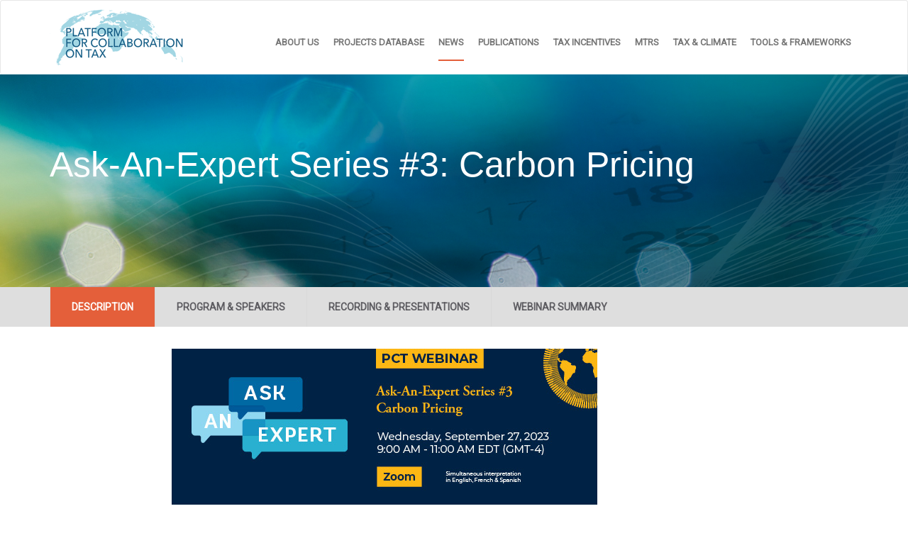

--- FILE ---
content_type: text/html; charset=UTF-8
request_url: https://www.tax-platform.org/carbon-pricing-webinar
body_size: 79984
content:
<!DOCTYPE html>
<html  lang="en" dir="ltr" prefix="content: http://purl.org/rss/1.0/modules/content/  dc: http://purl.org/dc/terms/  foaf: http://xmlns.com/foaf/0.1/  og: http://ogp.me/ns#  rdfs: http://www.w3.org/2000/01/rdf-schema#  schema: http://schema.org/  sioc: http://rdfs.org/sioc/ns#  sioct: http://rdfs.org/sioc/types#  skos: http://www.w3.org/2004/02/skos/core#  xsd: http://www.w3.org/2001/XMLSchema# ">
  <head>
    <meta charset="utf-8" />
<meta name="description" content="PCT&#039;s third Ask-an-Expert Webinar on Carbon Pricing was held on Wednesday, September 27th, 2023. Experts from PCT Partners (IMF, OECD, UN and the World Bank), governments, think tanks, academia, and civil society discussed the recently launched PCT report, “Carbon Pricing Metrics: Analyzing Existing Tools and Databases of Platform for Collaboration on Tax (PCT) Partners”." />
<link rel="canonical" href="https://www.tax-platform.org/carbon-pricing-webinar" />
<meta property="og:url" content="https://www.tax-platform.org/carbon-pricing-webinar" />
<meta property="og:title" content="Ask-An-Expert Series #3: Carbon Pricing" />
<meta property="og:description" content="PCT&#039;s third Ask-an-Expert Webinar on Carbon Pricing was held on Wednesday, September 27th, 2023. Experts from PCT Partners (IMF, OECD, UN and the World Bank), governments, think tanks, academia, and civil society discussed the recently launched PCT report, “Carbon Pricing Metrics: Analyzing Existing Tools and Databases of Platform for Collaboration on Tax (PCT) Partners”." />
<meta property="og:image" content="https://www.tax-platform.org/sites/pct/files/inline-images/pct-logo.jpg" />
<meta property="og:image:url" content="https://www.tax-platform.org/sites/pct/files/events/hero-image/04_SM-WBG-3658-PCT_Webinar%20R2%20V1%20FIN_Twitter.jpg" />
<meta name="twitter:card" content="summary_large_image" />
<meta name="twitter:title" content="Ask-An-Expert Series #3: Carbon Pricing" />
<meta name="twitter:description" content="PCT&#039;s third Ask-an-Expert Webinar on Carbon Pricing was held on Wednesday, September 27th, 2023. Experts from PCT Partners (IMF, OECD, UN and the World Bank), governments, think tanks, academia, and civil society discussed the recently launched PCT report, “Carbon Pricing Metrics: Analyzing Existing Tools and Databases of Platform for Collaboration on Tax (PCT) Partners”." />
<meta name="twitter:image" content="https://www.tax-platform.org/sites/pct/files/events/hero-image/04_SM-WBG-3658-PCT_Webinar%20R2%20V1%20FIN_Twitter.jpg" />
<meta name="Generator" content="Drupal 10 (https://www.drupal.org)" />
<meta name="MobileOptimized" content="width" />
<meta name="HandheldFriendly" content="true" />
<meta name="viewport" content="width=device-width, initial-scale=1.0" />
<script>var ct_check_js_val = '34752788a410eed1201a58d1243296ed';var drupal_ac_antibot_cookie_value = 'e383a1eb1a726aa24c1f8c224308b3cc16c298d94774b712ca8dc5b79faf077d';var ct_use_cookies = 1;var ct_use_alt_cookies = 0;var ct_capture_buffer = 0;</script>
<link rel="icon" href="/themes/pct/favicon.ico" type="image/vnd.microsoft.icon" />
<script src="//assets.adobedtm.com/223f6e2cf7c9/9685aeb86618/launch-d83d995e27b8.min.js" async></script>
<script>var wbgData = wbgData || {};
wbgData.page = 
    {
      pageInfo: {
        pageName: 'Ask-An-Expert Series #3: Carbon Pricing',
        isDefaultPageName: 'n',
        pageCategory: 'event',
        pageUid: '5de9405c-d908-4962-bf79-3a5adfff515d',
        pageFirstPub: '09-22-2023',
        pageLastMod: '10-17-2023',
        author: '',
        topicTag: '',
        contentType: 'event',
        channel: 'RAD pct EXT'
      },
      packageInfo: {
        webpackage: 'pct2025',
      },
      sectionInfo: {
        siteSection: '/carbon-pricing-webinar',
        subsectionP2: ''      
      }
    },
    wbgData.site = {
      siteInfo: {
        siteLanguage: 'en', 
        siteCountry: '', 
        siteEnv: 'prod',
        userIpaddressType: '2a03:2880:f806:1d::',
        siteRegion: '',
        siteType: '',
      },
      techInfo: {
        cmsType: 'Drupal',
        bussVPUnit: 'its',
        bussUnit: 'itsrd',
        bussUserGroup: 'external',
        bussAgency: 'ibrd'
      }
    }</script>

    <title>Ask-An-Expert Series #3: Carbon Pricing | Platform for Collaboration on Tax</title>
    <link rel="stylesheet" media="all" href="/core/assets/vendor/jquery.ui/themes/base/core.css?t5zgxl" />
<link rel="stylesheet" media="all" href="/core/assets/vendor/jquery.ui/themes/base/controlgroup.css?t5zgxl" />
<link rel="stylesheet" media="all" href="/core/assets/vendor/jquery.ui/themes/base/checkboxradio.css?t5zgxl" />
<link rel="stylesheet" media="all" href="/core/assets/vendor/jquery.ui/themes/base/resizable.css?t5zgxl" />
<link rel="stylesheet" media="all" href="/core/assets/vendor/jquery.ui/themes/base/button.css?t5zgxl" />
<link rel="stylesheet" media="all" href="/core/assets/vendor/jquery.ui/themes/base/dialog.css?t5zgxl" />
<link rel="stylesheet" media="all" href="/core/misc/components/progress.module.css?t5zgxl" />
<link rel="stylesheet" media="all" href="/core/misc/components/ajax-progress.module.css?t5zgxl" />
<link rel="stylesheet" media="all" href="/core/modules/system/css/components/align.module.css?t5zgxl" />
<link rel="stylesheet" media="all" href="/core/modules/system/css/components/fieldgroup.module.css?t5zgxl" />
<link rel="stylesheet" media="all" href="/core/modules/system/css/components/container-inline.module.css?t5zgxl" />
<link rel="stylesheet" media="all" href="/core/modules/system/css/components/clearfix.module.css?t5zgxl" />
<link rel="stylesheet" media="all" href="/core/modules/system/css/components/details.module.css?t5zgxl" />
<link rel="stylesheet" media="all" href="/core/modules/system/css/components/hidden.module.css?t5zgxl" />
<link rel="stylesheet" media="all" href="/core/modules/system/css/components/item-list.module.css?t5zgxl" />
<link rel="stylesheet" media="all" href="/core/modules/system/css/components/js.module.css?t5zgxl" />
<link rel="stylesheet" media="all" href="/core/modules/system/css/components/nowrap.module.css?t5zgxl" />
<link rel="stylesheet" media="all" href="/core/modules/system/css/components/position-container.module.css?t5zgxl" />
<link rel="stylesheet" media="all" href="/core/modules/system/css/components/reset-appearance.module.css?t5zgxl" />
<link rel="stylesheet" media="all" href="/core/modules/system/css/components/resize.module.css?t5zgxl" />
<link rel="stylesheet" media="all" href="/core/modules/system/css/components/system-status-counter.css?t5zgxl" />
<link rel="stylesheet" media="all" href="/core/modules/system/css/components/system-status-report-counters.css?t5zgxl" />
<link rel="stylesheet" media="all" href="/core/modules/system/css/components/system-status-report-general-info.css?t5zgxl" />
<link rel="stylesheet" media="all" href="/core/modules/system/css/components/tablesort.module.css?t5zgxl" />
<link rel="stylesheet" media="all" href="/modules/contrib/jquery_ui/assets/vendor/jquery.ui/themes/base/core.css?t5zgxl" />
<link rel="stylesheet" media="all" href="/core/modules/views/css/views.module.css?t5zgxl" />
<link rel="stylesheet" media="all" href="/core/assets/vendor/jquery.ui/themes/base/theme.css?t5zgxl" />
<link rel="stylesheet" media="all" href="/modules/contrib/jquery_ui/assets/vendor/jquery.ui/themes/base/theme.css?t5zgxl" />
<link rel="stylesheet" media="all" href="https://cdn.jsdelivr.net/npm/entreprise7pro-bootstrap@3.4.8/dist/css/bootstrap.css" integrity="sha256-3p/H8uQndDeQADwalAGPYNGwk6732TJRjYcY05O81og=" crossorigin="anonymous" />
<link rel="stylesheet" media="all" href="https://cdn.jsdelivr.net/npm/@unicorn-fail/drupal-bootstrap-styles@0.0.2/dist/3.1.1/7.x-3.x/drupal-bootstrap.css" integrity="sha512-ys0R7vWvMqi0PjJvf7827YdAhjeAfzLA3DHX0gE/sPUYqbN/sxO6JFzZLvc/wazhj5utAy7rECg1qXQKIEZOfA==" crossorigin="anonymous" />
<link rel="stylesheet" media="all" href="https://cdn.jsdelivr.net/npm/@unicorn-fail/drupal-bootstrap-styles@0.0.2/dist/3.1.1/8.x-3.x/drupal-bootstrap.css" integrity="sha512-ixuOBF5SPFLXivQ0U4/J9sQbZ7ZjmBzciWMBNUEudf6sUJ6ph2zwkpFkoUrB0oUy37lxP4byyHasSpA4rZJSKg==" crossorigin="anonymous" />
<link rel="stylesheet" media="all" href="https://cdn.jsdelivr.net/npm/@unicorn-fail/drupal-bootstrap-styles@0.0.2/dist/3.2.0/7.x-3.x/drupal-bootstrap.css" integrity="sha512-MiCziWBODHzeWsTWg4TMsfyWWoMltpBKnf5Pf5QUH9CXKIVeGpEsHZZ4NiWaJdgqpDzU/ahNWaW80U1ZX99eKw==" crossorigin="anonymous" />
<link rel="stylesheet" media="all" href="https://cdn.jsdelivr.net/npm/@unicorn-fail/drupal-bootstrap-styles@0.0.2/dist/3.2.0/8.x-3.x/drupal-bootstrap.css" integrity="sha512-US+XMOdYSqB2lE8RSbDjBb/r6eTTAv7ydpztf8B7hIWSlwvzQDdaAGun5M4a6GRjCz+BIZ6G43l+UolR+gfLFQ==" crossorigin="anonymous" />
<link rel="stylesheet" media="all" href="https://cdn.jsdelivr.net/npm/@unicorn-fail/drupal-bootstrap-styles@0.0.2/dist/3.3.1/7.x-3.x/drupal-bootstrap.css" integrity="sha512-3gQUt+MI1o8v7eEveRmZzYx6fsIUJ6bRfBLMaUTzdmNQ/1vTWLpNPf13Tcrf7gQ9iHy9A9QjXKxRGoXEeiQnPA==" crossorigin="anonymous" />
<link rel="stylesheet" media="all" href="https://cdn.jsdelivr.net/npm/@unicorn-fail/drupal-bootstrap-styles@0.0.2/dist/3.3.1/8.x-3.x/drupal-bootstrap.css" integrity="sha512-AwNfHm/YKv4l+2rhi0JPat+4xVObtH6WDxFpUnGXkkNEds3OSnCNBSL9Ygd/jQj1QkmHgod9F5seqLErhbQ6/Q==" crossorigin="anonymous" />
<link rel="stylesheet" media="all" href="https://cdn.jsdelivr.net/npm/@unicorn-fail/drupal-bootstrap-styles@0.0.2/dist/3.4.0/8.x-3.x/drupal-bootstrap.css" integrity="sha512-j4mdyNbQqqp+6Q/HtootpbGoc2ZX0C/ktbXnauPFEz7A457PB6le79qasOBVcrSrOBtGAm0aVU2SOKFzBl6RhA==" crossorigin="anonymous" />
<link rel="stylesheet" media="all" href="/modules/contrib/jquery_ui/assets/vendor/jquery.ui/themes/base/draggable.css?t5zgxl" />
<link rel="stylesheet" media="all" href="/modules/contrib/jquery_ui/assets/vendor/jquery.ui/themes/base/resizable.css?t5zgxl" />
<link rel="stylesheet" media="all" href="/themes/pct/css/magnific-popup.css?t5zgxl" />
<link rel="stylesheet" media="all" href="/themes/pct/css/style.css?t5zgxl" />
<link rel="stylesheet" media="all" href="/themes/pct/css/style-custom.css?t5zgxl" />
<link rel="stylesheet" media="all" href="/themes/custom/wbtheme/css/headerfooter.css?t5zgxl" />
<link rel="stylesheet" media="all" href="/themes/custom/wbtheme/css/style.css?t5zgxl" />
<link rel="stylesheet" media="all" href="/themes/custom/wbtheme/css/patterns-overview.css?t5zgxl" />

    <script type="application/json" data-drupal-selector="drupal-settings-json">{"path":{"baseUrl":"\/","pathPrefix":"","currentPath":"node\/25773","currentPathIsAdmin":false,"isFront":false,"currentLanguage":"en"},"pluralDelimiter":"\u0003","suppressDeprecationErrors":true,"ajaxPageState":{"libraries":"[base64]","theme":"pct","theme_token":null},"ajaxTrustedUrl":[],"gtag":{"tagId":"","consentMode":false,"otherIds":[],"events":[],"additionalConfigInfo":[]},"gtm":{"tagId":null,"settings":{"data_layer":"dataLayer","include_classes":false,"allowlist_classes":"google\nnonGooglePixels\nnonGoogleScripts\nnonGoogleIframes","blocklist_classes":"customScripts\ncustomPixels","include_environment":false,"environment_id":"","environment_token":""},"tagIds":["GTM-KHP9NHP"]},"bootstrap":{"forms_has_error_value_toggle":1,"modal_animation":1,"modal_backdrop":"true","modal_focus_input":1,"modal_keyboard":1,"modal_select_text":1,"modal_show":1,"modal_size":"","popover_enabled":1,"popover_animation":1,"popover_auto_close":1,"popover_container":"body","popover_content":"","popover_delay":"0","popover_html":0,"popover_placement":"right","popover_selector":"","popover_title":"","popover_trigger":"click","tooltip_enabled":1,"tooltip_animation":1,"tooltip_container":"body","tooltip_delay":"0","tooltip_html":0,"tooltip_placement":"auto left","tooltip_selector":"","tooltip_trigger":"hover"},"user":{"uid":0,"permissionsHash":"979691bc4ca4984d90f27b4cf09474e9587fa71e8969a9987486ad812a90e613"}}</script>
<script src="/core/misc/drupalSettingsLoader.js?v=10.5.6"></script>
<script src="/modules/contrib/google_tag/js/gtag.js?t5zgxl"></script>
<script src="/modules/contrib/google_tag/js/gtm.js?t5zgxl"></script>

  </head>
  <body class="page-node-ask-an-expert-series-#3:-carbon-pricing path-node page-node-type-event has-glyphicons">
    <a href="#main-content" class="visually-hidden focusable skip-link">
      Skip to main content
    </a>
    <noscript><iframe src="https://www.googletagmanager.com/ns.html?id=GTM-KHP9NHP"
                  height="0" width="0" style="display:none;visibility:hidden"></iframe></noscript>

      <div class="dialog-off-canvas-main-canvas" data-off-canvas-main-canvas>
    <script type="text/javascript" src="//s7.addthis.com/js/300/addthis_widget.js#pubid=ra-5ccca14a305bf197"></script>
          <header class="navbar navbar-default" id="navbar" role="banner">
      <div class="container">
        <div class="navbar-header">
            <div class="region region-navigation">
          <a class="logo navbar-btn pull-left" href="/" title="Home" rel="home">
      <img src="/sites/default/files/pct-logo.png" alt="Home" />
    </a>
      
  </div>

                                <button type="button" class="navbar-toggle" data-toggle="collapse" data-target="#navbar-collapse">
              <span class="sr-only">Toggle navigation</span>
              <span class="icon-bar"></span>
              <span class="icon-bar"></span>
              <span class="icon-bar"></span>
            </button>
                  </div>

                          <div id="navbar-collapse" class="navbar-collapse collapse">
              <div class="region region-navigation-collapsible">
    <nav role="navigation" aria-labelledby="block-pct-main-menu-menu" id="block-pct-main-menu">
            
  <h2 class="visually-hidden" id="block-pct-main-menu-menu">Main navigation</h2>
  

        
      <ul class="menu menu--main nav navbar-nav">
                      <li class="first">
                                        <a href="/who-we-are" data-drupal-link-system-path="node/61">About us</a>
              </li>
                      <li>
                                        <a href="/countries-map" data-drupal-link-system-path="countries-map">Projects Database</a>
              </li>
                      <li>
                                        <a href="/news" data-drupal-link-system-path="news">News</a>
              </li>
                      <li>
                                        <a href="/publications" data-drupal-link-system-path="publications">Publications</a>
              </li>
                      <li>
                                        <a href="/tax-incentives">Tax Incentives</a>
              </li>
                      <li>
                                        <a href="/medium-term-revenue-strategy" data-drupal-link-system-path="node/23591">MTRS</a>
              </li>
                      <li>
                                        <a href="/climate-tax" data-drupal-link-system-path="node/24914">Tax &amp; Climate</a>
              </li>
                      <li class="last">
                                        <a href="/tax-tools-and-framework/overview" data-drupal-link-system-path="node/24894">Tools &amp; Frameworks</a>
              </li>
        </ul>
  

  </nav>

  </div>

          </div>
        
      </div>
    </header>
  



  <div class="header-full-container">
    <div class="container">
              <div class="banner-title">
          <h1>Ask-An-Expert Series #3: Carbon Pricing</h1>
        </div>
          </div>
  </div>
      <div class="pre-content-full-container">
      <div class="container">      
              
      </div>
    </div>
        <div class="tabs-full-container">
      <div class="container">   
          <div class="region region-tabs">
    <section class="views-element-container block block-views block-views-blockevent-block-3 clearfix" id="block-views-block-event-block-3">
  
    

      <div class="form-group"><div class="view view-event view-id-event view-display-id-block_3 js-view-dom-id-ece31006ad0b77271250416ccf11d33b19ecaec2b9fac0e7c574dbcd889138ab">
  
    
      
      <div class="view-content">
          <div class="views-row"><div class="views-field views-field-field-tab-label"><div class="field-content"><a href="/carbon-pricing-webinar">Description</a></div></div></div>
    <div class="views-row"><div class="views-field views-field-field-tab-label"><div class="field-content"><a href="/carbon-pricing-webinar/program">Program &amp; Speakers</a></div></div></div>
    <div class="views-row"><div class="views-field views-field-field-tab-label"><div class="field-content"><a href="/carbon-pricing-webinar/recording-ppt">Recording &amp; Presentations</a></div></div></div>
    <div class="views-row"><div class="views-field views-field-field-tab-label"><div class="field-content"><a href="/carbon-pricing-webinar/summary">Webinar Summary</a></div></div></div>

    </div>
  
          </div>
</div>

  </section>


  </div>
               
      </div>  
    </div>
    <div role="main" class="main-container js-quickedit-main-content">
    <div class="container">
    <div class="row">
                              <div class="col-sm-12" role="heading">
              <div class="region region-header">
      
<div data-drupal-messages-fallback class="hidden"></div>

  </div>

          </div>
              
            
                  <section class="col-sm-12 col-md-10">

                
                                      
                  
                          <a id="main-content"></a>          
            <div class="region region-content">
      
<article data-history-node-id="25773" about="/carbon-pricing-webinar" class="event full clearfix">

  
    

  
  <div class="content">
    
  <div class="field field--name-body field--type-text-with-summary field--label-visually_hidden">
    <div class="field--label sr-only">Overview</div>
              <div class="field--item"><p class="text-align-center"><img src="[data-uri]"></p>

<p style="text-align:justify">&nbsp;</p>

<p style="text-align:justify"><span style="font-size:12pt"><span style="font-family:&quot;Times New Roman&quot;,serif"><span style="font-family:&quot;Arial&quot;,sans-serif"><span style="color:#324b5e">Please join us for <b>the Platform for Collaboration on Tax (PCT) Ask-an-Expert Webinar on Carbon Pricing</b> to be held over Zoom on <b>Wednesday, September 27th, 9:00 to 11:00 am (EDT).</b>&nbsp;</span></span></span></span></p>

<p style="text-align:justify"><span style="font-size:12pt"><span style="font-family:&quot;Times New Roman&quot;,serif"><span style="font-family:&quot;Arial&quot;,sans-serif"><span style="color:#324b5e">Experts from PCT Partners (IMF, OECD, UN and the World Bank), governments, think tanks, academia, and civil society will discuss the findings from the recently launched PCT report, “<b><a href="http://t.newsletterext.worldbank.org/r/?id=h207e208c,acf4734,acf6a4a" style="color:blue; text-decoration:underline"><span style="color:#0101d6">Carbon Pricing Metrics: Analyzing Existing Tools and Databases of Platform for Collaboration on Tax (PCT) Partners</span></a>”</b>.&nbsp;</span></span></span></span></p>

<p style="text-align:justify"><span style="font-size:12pt"><span style="font-family:&quot;Times New Roman&quot;,serif"><span style="font-family:&quot;Arial&quot;,sans-serif"><span style="color:#324b5e">The report showcases the variety of carbon pricing metrics developed across PCT partner institutions and provides a detailed comparison of these metrics. This third webinar in the Ask-An-Expert Series will share the report’s central findings with key stakeholders, highlight experiences with carbon pricing in several case study countries, and close the session with an expert panel discussion, inviting questions from the online audience. Simultaneous interpretation in English, French and Spanish will be available during the webinar.</span></span></span></span></p>

<p style="text-align:justify"><span style="font-size:12pt"><span style="font-family:&quot;Times New Roman&quot;,serif"><b><span style="font-family:&quot;Arial&quot;,sans-serif"><span style="color:#324b5e">Background: </span></span></b></span></span></p>

<p style="text-align:justify"><span style="font-size:12pt"><span style="font-family:&quot;Times New Roman&quot;,serif"><span style="font-family:&quot;Arial&quot;,sans-serif"><span style="color:#324b5e">The number of carbon pricing instruments has increased steadily over the last three decades. As of 2022, 68 carbon pricing instruments are in operation (World Bank, 2022). This increase in the use of carbon pricing instruments coincides with the development of a wide range of carbon pricing metrics. Over the last decade, international organizations have played a leading role in developing metrics to better understand carbon pricing’s current state, trends, and progress against benchmarks. These widely used metrics help policymakers, businesses, and other stakeholders to make informed decisions on carbon pricing. </span></span></span></span></p>

<p style="text-align:justify"><span style="font-size:12pt"><span style="font-family:&quot;Times New Roman&quot;,serif"><span style="font-family:&quot;Arial&quot;,sans-serif"><span style="color:#324b5e">This diversity of approaches provides a rich perspective on the different forms of carbon pricing: direct, indirect, positive, and negative. However, it also risks confusing policymakers and other stakeholders. Numerous widely used metrics differ in their coverage of fiscal policy instruments. Carbon pricing metrics may also differ in their sectoral, geographical, and temporal scope. </span></span></span></span></p>
</div>
          </div>

  </div>

</article>


  </div>

              </section>

                </div>
  </div>
  </div>

  
<div class="post-content-container">
    <div class="region region-post-content">
    <section class="views-element-container block block-views block-views-blockpartners-partner-organizations-block clearfix" id="block-views-block-partners-partner-organizations-block">
  <div class="container">
  
      <h2 class="block-title">Partner Organizations</h2>
    

      <div class="form-group"><div class="partner-organizations-blocks view view-partners view-id-partners view-display-id-partner_organizations_block js-view-dom-id-bfb1355a947eb07ff902e8eb7ae0a619aed94b7bc7b0643a4692ff7839d1fbad">
  
    
      
      <div class="view-content">
          <div class="views-row"><div class="views-field views-field-field-logo"><div class="field-content">  <img loading="lazy" src="/sites/default/files/2019-06/imf_0.png" width="155" height="158" alt="International Monetary Found" typeof="foaf:Image" class="img-responsive" />

</div></div></div>
    <div class="views-row"><div class="views-field views-field-field-logo"><div class="field-content">  <img loading="lazy" src="/sites/default/files/2020-01/oecd-grayscale.png" width="567" height="175" alt="Organisation for Economic Co-operation and Development" typeof="foaf:Image" class="img-responsive" />

</div></div></div>
    <div class="views-row"><div class="views-field views-field-field-logo"><div class="field-content">  <img loading="lazy" src="/sites/default/files/2019-06/un_0.png" width="162" height="150" alt="United Nations" typeof="foaf:Image" class="img-responsive" />

</div></div></div>
    <div class="views-row"><div class="views-field views-field-field-logo"><div class="field-content">  <img loading="lazy" src="/sites/default/files/2019-06/wbg.png" width="275" height="127" alt="World Bank Group" typeof="foaf:Image" class="img-responsive" />

</div></div></div>

    </div>
  
          </div>
</div>

    </div>
</section>

<section class="views-element-container block block-views block-views-blockpartners-development-partners-block clearfix" id="block-views-block-partners-development-partners-block">
  <div class="container">
  
      <h2 class="block-title">Development Partners</h2>
    

      <div class="form-group"><div class="development-partners-block view view-partners view-id-partners view-display-id-development_partners_block js-view-dom-id-492b01ca84f913cc1f43b53df0803211b63992e9f5ac5a15b6fb1d72e682f6c4">
  
    
      <div class="view-header">
      The Platform for Collaboration on Tax is also supported by the governments of
    </div>
      
      <div class="view-content">
          <div class="views-row"><div class="views-field views-field-field-logo"><div class="field-content">  <img loading="lazy" src="/sites/default/files/2021-06/france-png-transparent.png" width="3761" height="3439" alt="France" typeof="foaf:Image" class="img-responsive" />

</div></div><div class="views-field views-field-title"><span class="field-content">France</span></div></div>
    <div class="views-row"><div class="views-field views-field-field-logo"><div class="field-content">  <img loading="lazy" src="/sites/default/files/2019-12/japan.png" width="1431" height="687" alt="Japan Ministry of Finance" typeof="foaf:Image" class="img-responsive" />

</div></div><div class="views-field views-field-title"><span class="field-content">Japan</span></div></div>
    <div class="views-row"><div class="views-field views-field-field-logo"><div class="field-content">  <img loading="lazy" src="/sites/default/files/2020-01/RO_BZ_Logo_2_RGB_pos%20op%20wit_x_en.png" width="3836" height="1537" alt="Ministry of Foreign Affairs of The Netherlands" typeof="foaf:Image" class="img-responsive" />

</div></div><div class="views-field views-field-title"><span class="field-content">The Netherlands</span></div></div>
    <div class="views-row"><div class="views-field views-field-field-logo"><div class="field-content">  <img loading="lazy" src="/sites/default/files/2019-12/norad.png" width="745" height="312" alt="Norway Ministry of Development" typeof="foaf:Image" class="img-responsive" />

</div></div><div class="views-field views-field-title"><span class="field-content">Norway</span></div></div>
    <div class="views-row"><div class="views-field views-field-field-logo"><div class="field-content">  <img loading="lazy" src="/sites/default/files/2019-12/130-BL_En_WBF_SECO_CMYK_pos_quer.png" width="369" height="76" alt="Switzerland" typeof="foaf:Image" class="img-responsive" />

</div></div><div class="views-field views-field-title"><span class="field-content">Switzerland</span></div></div>
    <div class="views-row"><div class="views-field views-field-field-logo"><div class="field-content">  <img loading="lazy" src="/sites/default/files/2020-03/ukaid-logo.png" width="273" height="300" alt="United Kingdom" typeof="foaf:Image" class="img-responsive" />

</div></div><div class="views-field views-field-title"><span class="field-content">United Kingdom</span></div></div>

    </div>
  
          </div>
</div>

    </div>
</section>


  </div>

</div>


<footer role="contentinfo">
  <div class="footer-top-container">
    <div class="container">
      <div class="row">
        <div class="col-xs-12 col-sm-4">
            <div class="region region-footer-first">
    <section id="block-whoweare" class="block block-block-content block-block-contentdd4eadd9-e90e-4980-bc6b-ea0492088b20 clearfix">
  
      <h2 class="block-title">Who we are</h2>
    

      
            <div class="field field--name-body field--type-text-with-summary field--label-hidden field--item"><p>The Platform for Collaboration on Tax is a joint effort launched in April 2016 by the <a href="http://www.imf.org/external/index.htm">International Monetary Fund (IMF)</a>, the <a href="http://www.oecd.org/">Organization for Economic Co-operation and Development (OECD)</a>, the <a href="http://www.un.org/en/index.html">United Nations (UN)</a> and the <a href="http://www.worldbank.org/">World Bank Group (WBG)</a>.</p>
</div>
      
  </section>


  </div>

        </div>
        <div class="col-xs-12 col-sm-4">
            <div class="region region-footer-second">
    <nav role="navigation" aria-labelledby="block-mainnavigation-menu" id="block-mainnavigation">
      
  <h2 id="block-mainnavigation-menu">Main navigation</h2>
  

        
      <ul class="menu menu--main nav navbar-nav">
                      <li class="first">
                                        <a href="/who-we-are" data-drupal-link-system-path="node/61">About us</a>
              </li>
                      <li>
                                        <a href="/countries-map" data-drupal-link-system-path="countries-map">Projects Database</a>
              </li>
                      <li>
                                        <a href="/news" data-drupal-link-system-path="news">News</a>
              </li>
                      <li>
                                        <a href="/publications" data-drupal-link-system-path="publications">Publications</a>
              </li>
                      <li>
                                        <a href="/tax-incentives">Tax Incentives</a>
              </li>
                      <li>
                                        <a href="/medium-term-revenue-strategy" data-drupal-link-system-path="node/23591">MTRS</a>
              </li>
                      <li>
                                        <a href="/climate-tax" data-drupal-link-system-path="node/24914">Tax &amp; Climate</a>
              </li>
                      <li class="last">
                                        <a href="/tax-tools-and-framework/overview" data-drupal-link-system-path="node/24894">Tools &amp; Frameworks</a>
              </li>
        </ul>
  

  </nav>

  </div>

        </div>
        <div class="col-xs-12 col-sm-4">
            <div class="region region-footer-third">
    <section id="block-organizations" class="block block-block-content block-block-content72eb65cc-6a7c-4506-8a45-63f467668a78 clearfix">
  
      <h2 class="block-title">Organizations</h2>
    

      
            <div class="field field--name-body field--type-text-with-summary field--label-hidden field--item"><p><a class="organization-link" href="http://www.imf.org/external/index.htm"><img alt="IMF" data-entity-type="file" data-entity-uuid="804d9653-0ace-4857-b73d-e44114cfde22" src="/sites/default/files/inline-images/imf-logo.png" width="45" height="45" loading="lazy"></a><a class="organization-link" href="http://www.oecd.org/"><img alt="OECD" data-entity-type="file" data-entity-uuid="a8017b56-fc76-4ea0-968b-a0b532d19074" src="/sites/default/files/inline-images/OECD_TEXT_20cm-grey-04.png" width="567" height="175" loading="lazy"></a><a class="organization-link" href="http://www.un.org/en/index.html"><img alt="UN" data-entity-type="file" data-entity-uuid="bbae5be4-b148-4260-9e69-65a6cd74b299" src="/sites/default/files/inline-images/un-logo.png" width="53" height="45" loading="lazy"></a><a class="organization-link" href="http://www.worldbank.org/"><img alt="World Bank Group" data-entity-type="file" data-entity-uuid="798cf0d5-fd96-4335-ac32-0652a0a07b89" src="/sites/default/files/inline-images/wbg-logo.png" width="99" height="45" loading="lazy"></a></p>
</div>
      
  </section>


  </div>

        </div>
      </div>
    </div>
  </div>
  <div class="footer-bottom-container">
    <div class="container">
      <div class="row footer-bottom">
        <div class="col-xs-12">
            <div class="region region-footer-bottom">
    <section id="block-footer" class="block block-block-content block-block-content1bdfe505-8d6a-47d5-8dd3-666c58eaa447 clearfix">
  
    

      
            <div class="field field--name-body field--type-text-with-summary field--label-hidden field--item"><style type="text/css">.path-publications .view-publications .views-field-title {
    font-size: 20px;
    line-height: 30px;
    font-weight: 600;
    color: #333;
    font-style: normal;
}
</style>
<p><span style="float:left">The Platform for Collaboration on Tax</span><span style="float:right"> © 2021 The Platform for Collaboration on Tax, All Rights Reserved.</span></p>
</div>
      
  </section>


  </div>

        </div>
      </div>
    </div>
  </div>
</footer>

  </div>

    
    <script src="/core/assets/vendor/jquery/jquery.min.js?v=3.7.1"></script>
<script src="/core/assets/vendor/underscore/underscore-min.js?v=1.13.7"></script>
<script src="/core/assets/vendor/once/once.min.js?v=1.0.1"></script>
<script src="/core/misc/drupal.js?v=10.5.6"></script>
<script src="/core/misc/drupal.init.js?v=10.5.6"></script>
<script src="/core/assets/vendor/jquery.ui/ui/version-min.js?v=10.5.6"></script>
<script src="/core/assets/vendor/jquery.ui/ui/data-min.js?v=10.5.6"></script>
<script src="/core/assets/vendor/jquery.ui/ui/disable-selection-min.js?v=10.5.6"></script>
<script src="/core/assets/vendor/jquery.ui/ui/jquery-patch-min.js?v=10.5.6"></script>
<script src="/core/assets/vendor/jquery.ui/ui/scroll-parent-min.js?v=10.5.6"></script>
<script src="/core/assets/vendor/jquery.ui/ui/unique-id-min.js?v=10.5.6"></script>
<script src="/core/assets/vendor/jquery.ui/ui/focusable-min.js?v=10.5.6"></script>
<script src="/core/assets/vendor/jquery.ui/ui/keycode-min.js?v=10.5.6"></script>
<script src="/core/assets/vendor/jquery.ui/ui/plugin-min.js?v=10.5.6"></script>
<script src="/core/assets/vendor/jquery.ui/ui/widget-min.js?v=10.5.6"></script>
<script src="/core/assets/vendor/jquery.ui/ui/labels-min.js?v=10.5.6"></script>
<script src="/core/assets/vendor/jquery.ui/ui/widgets/controlgroup-min.js?v=10.5.6"></script>
<script src="/core/assets/vendor/jquery.ui/ui/form-reset-mixin-min.js?v=10.5.6"></script>
<script src="/core/assets/vendor/jquery.ui/ui/widgets/mouse-min.js?v=10.5.6"></script>
<script src="/core/assets/vendor/jquery.ui/ui/widgets/checkboxradio-min.js?v=10.5.6"></script>
<script src="/core/assets/vendor/jquery.ui/ui/widgets/draggable-min.js?v=10.5.6"></script>
<script src="/core/assets/vendor/jquery.ui/ui/widgets/resizable-min.js?v=10.5.6"></script>
<script src="/core/assets/vendor/jquery.ui/ui/widgets/button-min.js?v=10.5.6"></script>
<script src="/core/assets/vendor/jquery.ui/ui/widgets/dialog-min.js?v=10.5.6"></script>
<script src="/modules/contrib/jquery_ui/assets/vendor/jquery.ui/ui/version-min.js?v=1.13.2"></script>
<script src="/modules/contrib/jquery_ui/assets/vendor/jquery.ui/ui/data-min.js?v=1.13.2"></script>
<script src="/modules/contrib/jquery_ui/assets/vendor/jquery.ui/ui/disable-selection-min.js?v=1.13.2"></script>
<script src="/modules/contrib/jquery_ui/assets/vendor/jquery.ui/ui/focusable-min.js?v=1.13.2"></script>
<script src="/modules/contrib/jquery_ui/assets/vendor/jquery.ui/ui/form-min.js?v=1.13.2"></script>
<script src="/modules/contrib/jquery_ui/assets/vendor/jquery.ui/ui/ie-min.js?v=1.13.2"></script>
<script src="/modules/contrib/jquery_ui/assets/vendor/jquery.ui/ui/keycode-min.js?v=1.13.2"></script>
<script src="/modules/contrib/jquery_ui/assets/vendor/jquery.ui/ui/labels-min.js?v=1.13.2"></script>
<script src="/modules/contrib/jquery_ui/assets/vendor/jquery.ui/ui/plugin-min.js?v=1.13.2"></script>
<script src="/modules/contrib/jquery_ui/assets/vendor/jquery.ui/ui/safe-active-element-min.js?v=1.13.2"></script>
<script src="/modules/contrib/jquery_ui/assets/vendor/jquery.ui/ui/safe-blur-min.js?v=1.13.2"></script>
<script src="/modules/contrib/jquery_ui/assets/vendor/jquery.ui/ui/scroll-parent-min.js?v=1.13.2"></script>
<script src="/modules/contrib/jquery_ui/assets/vendor/jquery.ui/ui/tabbable-min.js?v=1.13.2"></script>
<script src="/modules/contrib/jquery_ui/assets/vendor/jquery.ui/ui/unique-id-min.js?v=1.13.2"></script>
<script src="/modules/contrib/jquery_ui/assets/vendor/jquery.ui/ui/widget-min.js?v=1.13.2"></script>
<script src="/modules/contrib/jquery_ui/assets/vendor/jquery.ui/ui/widgets/mouse-min.js?v=1.13.2"></script>
<script src="/modules/contrib/jquery_ui/assets/vendor/jquery.ui/ui/position-min.js?v=1.13.2"></script>
<script src="/modules/contrib/jquery_ui/assets/vendor/jquery.ui/ui/widgets/draggable-min.js?v=1.13.2"></script>
<script src="/modules/contrib/jquery_ui/assets/vendor/jquery.ui/ui/widgets/resizable-min.js?v=1.13.2"></script>
<script src="/core/assets/vendor/tabbable/index.umd.min.js?v=6.2.0"></script>
<script src="/core/assets/vendor/tua-body-scroll-lock/tua-bsl.umd.min.js?v=10.5.6"></script>
<script src="/themes/contrib/bootstrap/js/bootstrap-pre-init.js?t5zgxl"></script>
<script src="https://cdn.jsdelivr.net/npm/entreprise7pro-bootstrap@3.4.8/dist/js/bootstrap.js" integrity="sha256-DSHWUwfs+dyvqNBAlaN3fBLYhXtZgMDSoNiXIPCv+E4=" crossorigin="anonymous"></script>
<script src="/themes/pct/js/jquery.matchHeight.js?t5zgxl"></script>
<script src="/themes/pct/js/jquery.magnific-popup.min.js?t5zgxl"></script>
<script src="/themes/pct/js/stacktable.js?t5zgxl"></script>
<script src="/themes/pct/js/scripts.js?t5zgxl"></script>
<script src="/themes/contrib/bootstrap/js/drupal.bootstrap.js?t5zgxl"></script>
<script src="/themes/contrib/bootstrap/js/attributes.js?t5zgxl"></script>
<script src="/themes/contrib/bootstrap/js/theme.js?t5zgxl"></script>
<script src="/themes/contrib/bootstrap/js/popover.js?t5zgxl"></script>
<script src="/themes/contrib/bootstrap/js/tooltip.js?t5zgxl"></script>
<script src="/modules/contrib/cleantalk/js/apbct-functions.js?v=2.x"></script>
<script src="/modules/contrib/cleantalk/js/apbct-public.js?v=2.x"></script>
<script src="/core/misc/progress.js?v=10.5.6"></script>
<script src="/themes/contrib/bootstrap/js/misc/progress.js?t5zgxl"></script>
<script src="/core/assets/vendor/loadjs/loadjs.min.js?v=4.3.0"></script>
<script src="/core/misc/debounce.js?v=10.5.6"></script>
<script src="/core/misc/announce.js?v=10.5.6"></script>
<script src="/core/misc/message.js?v=10.5.6"></script>
<script src="/themes/contrib/bootstrap/js/misc/message.js?t5zgxl"></script>
<script src="/core/misc/ajax.js?v=10.5.6"></script>
<script src="/themes/contrib/bootstrap/js/misc/ajax.js?t5zgxl"></script>
<script src="/core/misc/displace.js?v=10.5.6"></script>
<script src="/core/misc/jquery.tabbable.shim.js?v=10.5.6"></script>
<script src="/core/misc/position.js?v=10.5.6"></script>
<script src="/themes/contrib/bootstrap/js/modal.js?t5zgxl"></script>
<script src="/themes/contrib/bootstrap/js/dialog.js?t5zgxl"></script>
<script src="/themes/contrib/bootstrap/js/modal.jquery.ui.bridge.js?t5zgxl"></script>
<script src="/core/misc/dialog/dialog-deprecation.js?v=10.5.6"></script>
<script src="/core/misc/dialog/dialog.js?v=10.5.6"></script>
<script src="/core/misc/dialog/dialog.position.js?v=10.5.6"></script>
<script src="/core/misc/dialog/dialog.ajax.js?v=10.5.6"></script>
<script src="/themes/contrib/bootstrap/js/misc/dialog.ajax.js?t5zgxl"></script>
<script src="/modules/contrib/google_tag/js/gtag.ajax.js?t5zgxl"></script>
<script src="/themes/pct/js/nested-tabs.js?v=1.x"></script>
<script src="/themes/custom/wbtheme/bootstrap/assets/javascripts/bootstrap/affix.js?t5zgxl"></script>
<script src="/themes/custom/wbtheme/bootstrap/assets/javascripts/bootstrap/alert.js?t5zgxl"></script>
<script src="/themes/custom/wbtheme/bootstrap/assets/javascripts/bootstrap/button.js?t5zgxl"></script>
<script src="/themes/custom/wbtheme/bootstrap/assets/javascripts/bootstrap/carousel.js?t5zgxl"></script>
<script src="/themes/custom/wbtheme/bootstrap/assets/javascripts/bootstrap/collapse.js?t5zgxl"></script>
<script src="/themes/custom/wbtheme/bootstrap/assets/javascripts/bootstrap/dropdown.js?t5zgxl"></script>
<script src="/themes/custom/wbtheme/bootstrap/assets/javascripts/bootstrap/modal.js?t5zgxl"></script>
<script src="/themes/custom/wbtheme/bootstrap/assets/javascripts/bootstrap/tooltip.js?t5zgxl"></script>
<script src="/themes/custom/wbtheme/bootstrap/assets/javascripts/bootstrap/popover.js?t5zgxl"></script>
<script src="/themes/custom/wbtheme/bootstrap/assets/javascripts/bootstrap/scrollspy.js?t5zgxl"></script>
<script src="/themes/custom/wbtheme/bootstrap/assets/javascripts/bootstrap/tab.js?t5zgxl"></script>
<script src="/themes/custom/wbtheme/bootstrap/assets/javascripts/bootstrap/transition.js?t5zgxl"></script>
<script src="/themes/custom/wbtheme/js/jquery.matchHeight.js?t5zgxl"></script>
<script src="/themes/custom/wbtheme/js/slick.min.js?t5zgxl"></script>
<script src="/themes/custom/wbtheme/js/scripts.js?t5zgxl"></script>

  </body>
</html>


--- FILE ---
content_type: text/css
request_url: https://www.tax-platform.org/themes/pct/css/style.css?t5zgxl
body_size: 62782
content:
@charset "UTF-8";
/**
 * Default Variables.
 *
 * Modify this file to provide default Bootstrap Framework variables. The
 * Bootstrap Framework will not override any variables defined here because it
 * uses the `!default` flag which will only set their default if not already
 * defined here.
 *
 * You can copy existing variables directly from the following file:
 * ./THEMENAME/bootstrap/assets/stylesheets/bootstrap/_variables.scss
 */
/*!
 * Bootstrap v3.3.7 (http://getbootstrap.com)
 * Copyright 2011-2016 Twitter, Inc.
 * Licensed under MIT (https://github.com/twbs/bootstrap/blob/master/LICENSE)
 */
/*! normalize.css v3.0.3 | MIT License | github.com/necolas/normalize.css */
@import url("https://fonts.googleapis.com/css?family=Noto+Sans");
@import url("https://fonts.googleapis.com/css?family=Roboto");
html {
  font-family: sans-serif;
  -ms-text-size-adjust: 100%;
  -webkit-text-size-adjust: 100%; }

body {
  margin: 0; }

article,
aside,
details,
figcaption,
figure,
footer,
header,
hgroup,
main,
menu,
nav,
section,
summary {
  display: block; }

audio,
canvas,
progress,
video {
  display: inline-block;
  vertical-align: baseline; }

audio:not([controls]) {
  display: none;
  height: 0; }

[hidden],
template {
  display: none; }

a {
  background-color: transparent; }

a:active,
a:hover {
  outline: 0; }

abbr[title] {
  border-bottom: 1px dotted; }

b,
strong {
  font-weight: bold; }

dfn {
  font-style: italic; }

h1 {
  font-size: 2em;
  margin: 0.67em 0; }

mark {
  background: #ff0;
  color: #000; }

small {
  font-size: 80%; }

sub,
sup {
  font-size: 75%;
  line-height: 0;
  position: relative;
  vertical-align: baseline; }

sup {
  top: -0.5em; }

sub {
  bottom: -0.25em; }

img {
  border: 0; }

svg:not(:root) {
  overflow: hidden; }

figure {
  margin: 1em 40px; }

hr {
  -webkit-box-sizing: content-box;
          box-sizing: content-box;
  height: 0; }

pre {
  overflow: auto; }

code,
kbd,
pre,
samp {
  font-family: monospace, monospace;
  font-size: 1em; }

button,
input,
optgroup,
select,
textarea {
  color: inherit;
  font: inherit;
  margin: 0; }

button {
  overflow: visible; }

button,
select {
  text-transform: none; }

button,
html input[type="button"],
input[type="reset"],
input[type="submit"] {
  -webkit-appearance: button;
  cursor: pointer; }

button[disabled],
html input[disabled] {
  cursor: default; }

button::-moz-focus-inner,
input::-moz-focus-inner {
  border: 0;
  padding: 0; }

input {
  line-height: normal; }

input[type="checkbox"],
input[type="radio"] {
  -webkit-box-sizing: border-box;
          box-sizing: border-box;
  padding: 0; }

input[type="number"]::-webkit-inner-spin-button,
input[type="number"]::-webkit-outer-spin-button {
  height: auto; }

input[type="search"] {
  -webkit-appearance: textfield;
  -webkit-box-sizing: content-box;
          box-sizing: content-box; }

input[type="search"]::-webkit-search-cancel-button,
input[type="search"]::-webkit-search-decoration {
  -webkit-appearance: none; }

fieldset {
  border: 1px solid #c0c0c0;
  margin: 0 2px;
  padding: 0.35em 0.625em 0.75em; }

legend {
  border: 0;
  padding: 0; }

textarea {
  overflow: auto; }

optgroup {
  font-weight: bold; }

table {
  border-collapse: collapse;
  border-spacing: 0; }

td,
th {
  padding: 0; }

/*! Source: https://github.com/h5bp/html5-boilerplate/blob/master/src/css/main.css */
@media print {
  *,
  *:before,
  *:after {
    background: transparent !important;
    color: #000 !important;
    -webkit-box-shadow: none !important;
            box-shadow: none !important;
    text-shadow: none !important; }
  a,
  a:visited {
    text-decoration: underline; }
  a[href]:after {
    content: " (" attr(href) ")"; }
  abbr[title]:after {
    content: " (" attr(title) ")"; }
  a[href^="#"]:after,
  a[href^="javascript:"]:after {
    content: ""; }
  pre,
  blockquote {
    border: 1px solid #999;
    page-break-inside: avoid; }
  thead {
    display: table-header-group; }
  tr,
  img {
    page-break-inside: avoid; }
  img {
    max-width: 100% !important; }
  p,
  h2,
  h3 {
    orphans: 3;
    widows: 3; }
  h2,
  h3 {
    page-break-after: avoid; }
  .navbar {
    display: none; }
  .btn > .caret,
  .dropup > .btn > .caret {
    border-top-color: #000 !important; }
  .label {
    border: 1px solid #000; }
  .table {
    border-collapse: collapse !important; }
    .table td,
    .table th {
      background-color: #fff !important; }
  .table-bordered th,
  .table-bordered td {
    border: 1px solid #ddd !important; } }

@font-face {
  font-family: 'Glyphicons Halflings';
  src: url("../bootstrap/assets/fonts/bootstrap/glyphicons-halflings-regular.eot");
  src: url("../bootstrap/assets/fonts/bootstrap/glyphicons-halflings-regular.eot?#iefix") format("embedded-opentype"), url("../bootstrap/assets/fonts/bootstrap/glyphicons-halflings-regular.woff2") format("woff2"), url("../bootstrap/assets/fonts/bootstrap/glyphicons-halflings-regular.woff") format("woff"), url("../bootstrap/assets/fonts/bootstrap/glyphicons-halflings-regular.ttf") format("truetype"), url("../bootstrap/assets/fonts/bootstrap/glyphicons-halflings-regular.svg#glyphicons_halflingsregular") format("svg"); }

.glyphicon {
  position: relative;
  top: 1px;
  display: inline-block;
  font-family: 'Glyphicons Halflings';
  font-style: normal;
  font-weight: normal;
  line-height: 1;
  -webkit-font-smoothing: antialiased;
  -moz-osx-font-smoothing: grayscale; }

.glyphicon-asterisk:before {
  content: "\002a"; }

.glyphicon-plus:before {
  content: "\002b"; }

.glyphicon-euro:before,
.glyphicon-eur:before {
  content: "\20ac"; }

.glyphicon-minus:before {
  content: "\2212"; }

.glyphicon-cloud:before {
  content: "\2601"; }

.glyphicon-envelope:before {
  content: "\2709"; }

.glyphicon-pencil:before {
  content: "\270f"; }

.glyphicon-glass:before {
  content: "\e001"; }

.glyphicon-music:before {
  content: "\e002"; }

.glyphicon-search:before {
  content: "\e003"; }

.glyphicon-heart:before {
  content: "\e005"; }

.glyphicon-star:before {
  content: "\e006"; }

.glyphicon-star-empty:before {
  content: "\e007"; }

.glyphicon-user:before {
  content: "\e008"; }

.glyphicon-film:before {
  content: "\e009"; }

.glyphicon-th-large:before {
  content: "\e010"; }

.glyphicon-th:before {
  content: "\e011"; }

.glyphicon-th-list:before {
  content: "\e012"; }

.glyphicon-ok:before {
  content: "\e013"; }

.glyphicon-remove:before {
  content: "\e014"; }

.glyphicon-zoom-in:before {
  content: "\e015"; }

.glyphicon-zoom-out:before {
  content: "\e016"; }

.glyphicon-off:before {
  content: "\e017"; }

.glyphicon-signal:before {
  content: "\e018"; }

.glyphicon-cog:before {
  content: "\e019"; }

.glyphicon-trash:before {
  content: "\e020"; }

.glyphicon-home:before {
  content: "\e021"; }

.glyphicon-file:before {
  content: "\e022"; }

.glyphicon-time:before {
  content: "\e023"; }

.glyphicon-road:before {
  content: "\e024"; }

.glyphicon-download-alt:before {
  content: "\e025"; }

.glyphicon-download:before {
  content: "\e026"; }

.glyphicon-upload:before {
  content: "\e027"; }

.glyphicon-inbox:before {
  content: "\e028"; }

.glyphicon-play-circle:before {
  content: "\e029"; }

.glyphicon-repeat:before {
  content: "\e030"; }

.glyphicon-refresh:before {
  content: "\e031"; }

.glyphicon-list-alt:before {
  content: "\e032"; }

.glyphicon-lock:before {
  content: "\e033"; }

.glyphicon-flag:before {
  content: "\e034"; }

.glyphicon-headphones:before {
  content: "\e035"; }

.glyphicon-volume-off:before {
  content: "\e036"; }

.glyphicon-volume-down:before {
  content: "\e037"; }

.glyphicon-volume-up:before {
  content: "\e038"; }

.glyphicon-qrcode:before {
  content: "\e039"; }

.glyphicon-barcode:before {
  content: "\e040"; }

.glyphicon-tag:before {
  content: "\e041"; }

.glyphicon-tags:before {
  content: "\e042"; }

.glyphicon-book:before {
  content: "\e043"; }

.glyphicon-bookmark:before {
  content: "\e044"; }

.glyphicon-print:before {
  content: "\e045"; }

.glyphicon-camera:before {
  content: "\e046"; }

.glyphicon-font:before {
  content: "\e047"; }

.glyphicon-bold:before {
  content: "\e048"; }

.glyphicon-italic:before {
  content: "\e049"; }

.glyphicon-text-height:before {
  content: "\e050"; }

.glyphicon-text-width:before {
  content: "\e051"; }

.glyphicon-align-left:before {
  content: "\e052"; }

.glyphicon-align-center:before {
  content: "\e053"; }

.glyphicon-align-right:before {
  content: "\e054"; }

.glyphicon-align-justify:before {
  content: "\e055"; }

.glyphicon-list:before {
  content: "\e056"; }

.glyphicon-indent-left:before {
  content: "\e057"; }

.glyphicon-indent-right:before {
  content: "\e058"; }

.glyphicon-facetime-video:before {
  content: "\e059"; }

.glyphicon-picture:before {
  content: "\e060"; }

.glyphicon-map-marker:before {
  content: "\e062"; }

.glyphicon-adjust:before {
  content: "\e063"; }

.glyphicon-tint:before {
  content: "\e064"; }

.glyphicon-edit:before {
  content: "\e065"; }

.glyphicon-share:before {
  content: "\e066"; }

.glyphicon-check:before {
  content: "\e067"; }

.glyphicon-move:before {
  content: "\e068"; }

.glyphicon-step-backward:before {
  content: "\e069"; }

.glyphicon-fast-backward:before {
  content: "\e070"; }

.glyphicon-backward:before {
  content: "\e071"; }

.glyphicon-play:before {
  content: "\e072"; }

.glyphicon-pause:before {
  content: "\e073"; }

.glyphicon-stop:before {
  content: "\e074"; }

.glyphicon-forward:before {
  content: "\e075"; }

.glyphicon-fast-forward:before {
  content: "\e076"; }

.glyphicon-step-forward:before {
  content: "\e077"; }

.glyphicon-eject:before {
  content: "\e078"; }

.glyphicon-chevron-left:before {
  content: "\e079"; }

.glyphicon-chevron-right:before {
  content: "\e080"; }

.glyphicon-plus-sign:before {
  content: "\e081"; }

.glyphicon-minus-sign:before {
  content: "\e082"; }

.glyphicon-remove-sign:before {
  content: "\e083"; }

.glyphicon-ok-sign:before {
  content: "\e084"; }

.glyphicon-question-sign:before {
  content: "\e085"; }

.glyphicon-info-sign:before {
  content: "\e086"; }

.glyphicon-screenshot:before {
  content: "\e087"; }

.glyphicon-remove-circle:before {
  content: "\e088"; }

.glyphicon-ok-circle:before {
  content: "\e089"; }

.glyphicon-ban-circle:before {
  content: "\e090"; }

.glyphicon-arrow-left:before {
  content: "\e091"; }

.glyphicon-arrow-right:before {
  content: "\e092"; }

.glyphicon-arrow-up:before {
  content: "\e093"; }

.glyphicon-arrow-down:before {
  content: "\e094"; }

.glyphicon-share-alt:before {
  content: "\e095"; }

.glyphicon-resize-full:before {
  content: "\e096"; }

.glyphicon-resize-small:before {
  content: "\e097"; }

.glyphicon-exclamation-sign:before {
  content: "\e101"; }

.glyphicon-gift:before {
  content: "\e102"; }

.glyphicon-leaf:before {
  content: "\e103"; }

.glyphicon-fire:before {
  content: "\e104"; }

.glyphicon-eye-open:before {
  content: "\e105"; }

.glyphicon-eye-close:before {
  content: "\e106"; }

.glyphicon-warning-sign:before {
  content: "\e107"; }

.glyphicon-plane:before {
  content: "\e108"; }

.glyphicon-calendar:before {
  content: "\e109"; }

.glyphicon-random:before {
  content: "\e110"; }

.glyphicon-comment:before {
  content: "\e111"; }

.glyphicon-magnet:before {
  content: "\e112"; }

.glyphicon-chevron-up:before {
  content: "\e113"; }

.glyphicon-chevron-down:before {
  content: "\e114"; }

.glyphicon-retweet:before {
  content: "\e115"; }

.glyphicon-shopping-cart:before {
  content: "\e116"; }

.glyphicon-folder-close:before {
  content: "\e117"; }

.glyphicon-folder-open:before {
  content: "\e118"; }

.glyphicon-resize-vertical:before {
  content: "\e119"; }

.glyphicon-resize-horizontal:before {
  content: "\e120"; }

.glyphicon-hdd:before {
  content: "\e121"; }

.glyphicon-bullhorn:before {
  content: "\e122"; }

.glyphicon-bell:before {
  content: "\e123"; }

.glyphicon-certificate:before {
  content: "\e124"; }

.glyphicon-thumbs-up:before {
  content: "\e125"; }

.glyphicon-thumbs-down:before {
  content: "\e126"; }

.glyphicon-hand-right:before {
  content: "\e127"; }

.glyphicon-hand-left:before {
  content: "\e128"; }

.glyphicon-hand-up:before {
  content: "\e129"; }

.glyphicon-hand-down:before {
  content: "\e130"; }

.glyphicon-circle-arrow-right:before {
  content: "\e131"; }

.glyphicon-circle-arrow-left:before {
  content: "\e132"; }

.glyphicon-circle-arrow-up:before {
  content: "\e133"; }

.glyphicon-circle-arrow-down:before {
  content: "\e134"; }

.glyphicon-globe:before {
  content: "\e135"; }

.glyphicon-wrench:before {
  content: "\e136"; }

.glyphicon-tasks:before {
  content: "\e137"; }

.glyphicon-filter:before {
  content: "\e138"; }

.glyphicon-briefcase:before {
  content: "\e139"; }

.glyphicon-fullscreen:before {
  content: "\e140"; }

.glyphicon-dashboard:before {
  content: "\e141"; }

.glyphicon-paperclip:before {
  content: "\e142"; }

.glyphicon-heart-empty:before {
  content: "\e143"; }

.glyphicon-link:before {
  content: "\e144"; }

.glyphicon-phone:before {
  content: "\e145"; }

.glyphicon-pushpin:before {
  content: "\e146"; }

.glyphicon-usd:before {
  content: "\e148"; }

.glyphicon-gbp:before {
  content: "\e149"; }

.glyphicon-sort:before {
  content: "\e150"; }

.glyphicon-sort-by-alphabet:before {
  content: "\e151"; }

.glyphicon-sort-by-alphabet-alt:before {
  content: "\e152"; }

.glyphicon-sort-by-order:before {
  content: "\e153"; }

.glyphicon-sort-by-order-alt:before {
  content: "\e154"; }

.glyphicon-sort-by-attributes:before {
  content: "\e155"; }

.glyphicon-sort-by-attributes-alt:before {
  content: "\e156"; }

.glyphicon-unchecked:before {
  content: "\e157"; }

.glyphicon-expand:before {
  content: "\e158"; }

.glyphicon-collapse-down:before {
  content: "\e159"; }

.glyphicon-collapse-up:before {
  content: "\e160"; }

.glyphicon-log-in:before {
  content: "\e161"; }

.glyphicon-flash:before {
  content: "\e162"; }

.glyphicon-log-out:before {
  content: "\e163"; }

.glyphicon-new-window:before {
  content: "\e164"; }

.glyphicon-record:before {
  content: "\e165"; }

.glyphicon-save:before {
  content: "\e166"; }

.glyphicon-open:before {
  content: "\e167"; }

.glyphicon-saved:before {
  content: "\e168"; }

.glyphicon-import:before {
  content: "\e169"; }

.glyphicon-export:before {
  content: "\e170"; }

.glyphicon-send:before {
  content: "\e171"; }

.glyphicon-floppy-disk:before {
  content: "\e172"; }

.glyphicon-floppy-saved:before {
  content: "\e173"; }

.glyphicon-floppy-remove:before {
  content: "\e174"; }

.glyphicon-floppy-save:before {
  content: "\e175"; }

.glyphicon-floppy-open:before {
  content: "\e176"; }

.glyphicon-credit-card:before {
  content: "\e177"; }

.glyphicon-transfer:before {
  content: "\e178"; }

.glyphicon-cutlery:before {
  content: "\e179"; }

.glyphicon-header:before {
  content: "\e180"; }

.glyphicon-compressed:before {
  content: "\e181"; }

.glyphicon-earphone:before {
  content: "\e182"; }

.glyphicon-phone-alt:before {
  content: "\e183"; }

.glyphicon-tower:before {
  content: "\e184"; }

.glyphicon-stats:before {
  content: "\e185"; }

.glyphicon-sd-video:before {
  content: "\e186"; }

.glyphicon-hd-video:before {
  content: "\e187"; }

.glyphicon-subtitles:before {
  content: "\e188"; }

.glyphicon-sound-stereo:before {
  content: "\e189"; }

.glyphicon-sound-dolby:before {
  content: "\e190"; }

.glyphicon-sound-5-1:before {
  content: "\e191"; }

.glyphicon-sound-6-1:before {
  content: "\e192"; }

.glyphicon-sound-7-1:before {
  content: "\e193"; }

.glyphicon-copyright-mark:before {
  content: "\e194"; }

.glyphicon-registration-mark:before {
  content: "\e195"; }

.glyphicon-cloud-download:before {
  content: "\e197"; }

.glyphicon-cloud-upload:before {
  content: "\e198"; }

.glyphicon-tree-conifer:before {
  content: "\e199"; }

.glyphicon-tree-deciduous:before {
  content: "\e200"; }

.glyphicon-cd:before {
  content: "\e201"; }

.glyphicon-save-file:before {
  content: "\e202"; }

.glyphicon-open-file:before {
  content: "\e203"; }

.glyphicon-level-up:before {
  content: "\e204"; }

.glyphicon-copy:before {
  content: "\e205"; }

.glyphicon-paste:before {
  content: "\e206"; }

.glyphicon-alert:before {
  content: "\e209"; }

.glyphicon-equalizer:before {
  content: "\e210"; }

.glyphicon-king:before {
  content: "\e211"; }

.glyphicon-queen:before {
  content: "\e212"; }

.glyphicon-pawn:before {
  content: "\e213"; }

.glyphicon-bishop:before {
  content: "\e214"; }

.glyphicon-knight:before {
  content: "\e215"; }

.glyphicon-baby-formula:before {
  content: "\e216"; }

.glyphicon-tent:before {
  content: "\26fa"; }

.glyphicon-blackboard:before {
  content: "\e218"; }

.glyphicon-bed:before {
  content: "\e219"; }

.glyphicon-apple:before {
  content: "\f8ff"; }

.glyphicon-erase:before {
  content: "\e221"; }

.glyphicon-hourglass:before {
  content: "\231b"; }

.glyphicon-lamp:before {
  content: "\e223"; }

.glyphicon-duplicate:before {
  content: "\e224"; }

.glyphicon-piggy-bank:before {
  content: "\e225"; }

.glyphicon-scissors:before {
  content: "\e226"; }

.glyphicon-bitcoin:before {
  content: "\e227"; }

.glyphicon-btc:before {
  content: "\e227"; }

.glyphicon-xbt:before {
  content: "\e227"; }

.glyphicon-yen:before {
  content: "\00a5"; }

.glyphicon-jpy:before {
  content: "\00a5"; }

.glyphicon-ruble:before {
  content: "\20bd"; }

.glyphicon-rub:before {
  content: "\20bd"; }

.glyphicon-scale:before {
  content: "\e230"; }

.glyphicon-ice-lolly:before {
  content: "\e231"; }

.glyphicon-ice-lolly-tasted:before {
  content: "\e232"; }

.glyphicon-education:before {
  content: "\e233"; }

.glyphicon-option-horizontal:before {
  content: "\e234"; }

.glyphicon-option-vertical:before {
  content: "\e235"; }

.glyphicon-menu-hamburger:before {
  content: "\e236"; }

.glyphicon-modal-window:before {
  content: "\e237"; }

.glyphicon-oil:before {
  content: "\e238"; }

.glyphicon-grain:before {
  content: "\e239"; }

.glyphicon-sunglasses:before {
  content: "\e240"; }

.glyphicon-text-size:before {
  content: "\e241"; }

.glyphicon-text-color:before {
  content: "\e242"; }

.glyphicon-text-background:before {
  content: "\e243"; }

.glyphicon-object-align-top:before {
  content: "\e244"; }

.glyphicon-object-align-bottom:before {
  content: "\e245"; }

.glyphicon-object-align-horizontal:before {
  content: "\e246"; }

.glyphicon-object-align-left:before {
  content: "\e247"; }

.glyphicon-object-align-vertical:before {
  content: "\e248"; }

.glyphicon-object-align-right:before {
  content: "\e249"; }

.glyphicon-triangle-right:before {
  content: "\e250"; }

.glyphicon-triangle-left:before {
  content: "\e251"; }

.glyphicon-triangle-bottom:before {
  content: "\e252"; }

.glyphicon-triangle-top:before {
  content: "\e253"; }

.glyphicon-console:before {
  content: "\e254"; }

.glyphicon-superscript:before {
  content: "\e255"; }

.glyphicon-subscript:before {
  content: "\e256"; }

.glyphicon-menu-left:before {
  content: "\e257"; }

.glyphicon-menu-right:before {
  content: "\e258"; }

.glyphicon-menu-down:before {
  content: "\e259"; }

.glyphicon-menu-up:before {
  content: "\e260"; }

* {
  -webkit-box-sizing: border-box;
  box-sizing: border-box; }

*:before,
*:after {
  -webkit-box-sizing: border-box;
  box-sizing: border-box; }

html {
  font-size: 10px;
  -webkit-tap-highlight-color: rgba(0, 0, 0, 0); }

body {
  font-family: "Helvetica Neue", Helvetica, Arial, sans-serif;
  font-size: 14px;
  line-height: 1.42857;
  color: #333333;
  background-color: #fff; }

input,
button,
select,
textarea {
  font-family: inherit;
  font-size: inherit;
  line-height: inherit; }

a {
  color: #337ab7;
  text-decoration: none; }
  a:hover, a:focus {
    color: #23527c;
    text-decoration: underline; }
  a:focus {
    outline: 5px auto -webkit-focus-ring-color;
    outline-offset: -2px; }

figure {
  margin: 0; }

img {
  vertical-align: middle; }

.img-responsive {
  display: block;
  max-width: 100%;
  height: auto; }

.img-rounded {
  border-radius: 6px; }

.img-thumbnail {
  padding: 4px;
  line-height: 1.42857;
  background-color: #fff;
  border: 1px solid #ddd;
  border-radius: 4px;
  -webkit-transition: all 0.2s ease-in-out;
  -o-transition: all 0.2s ease-in-out;
  transition: all 0.2s ease-in-out;
  display: inline-block;
  max-width: 100%;
  height: auto; }

.img-circle {
  border-radius: 50%; }

hr {
  margin-top: 20px;
  margin-bottom: 20px;
  border: 0;
  border-top: 1px solid #eeeeee; }

.sr-only {
  position: absolute;
  width: 1px;
  height: 1px;
  margin: -1px;
  padding: 0;
  overflow: hidden;
  clip: rect(0, 0, 0, 0);
  border: 0; }

.sr-only-focusable:active, .sr-only-focusable:focus {
  position: static;
  width: auto;
  height: auto;
  margin: 0;
  overflow: visible;
  clip: auto; }

[role="button"] {
  cursor: pointer; }

h1, h2, h3, h4, h5, h6,
.h1, .h2, .h3, .h4, .h5, .h6 {
  font-family: inherit;
  font-weight: 500;
  line-height: 1.1;
  color: inherit; }
  h1 small,
  h1 .small, h2 small,
  h2 .small, h3 small,
  h3 .small, h4 small,
  h4 .small, h5 small,
  h5 .small, h6 small,
  h6 .small,
  .h1 small,
  .h1 .small, .h2 small,
  .h2 .small, .h3 small,
  .h3 .small, .h4 small,
  .h4 .small, .h5 small,
  .h5 .small, .h6 small,
  .h6 .small {
    font-weight: normal;
    line-height: 1;
    color: #777777; }

h1, .h1,
h2, .h2,
h3, .h3 {
  margin-top: 20px;
  margin-bottom: 10px; }
  h1 small,
  h1 .small, .h1 small,
  .h1 .small,
  h2 small,
  h2 .small, .h2 small,
  .h2 .small,
  h3 small,
  h3 .small, .h3 small,
  .h3 .small {
    font-size: 65%; }

h4, .h4,
h5, .h5,
h6, .h6 {
  margin-top: 10px;
  margin-bottom: 10px; }
  h4 small,
  h4 .small, .h4 small,
  .h4 .small,
  h5 small,
  h5 .small, .h5 small,
  .h5 .small,
  h6 small,
  h6 .small, .h6 small,
  .h6 .small {
    font-size: 75%; }

h1, .h1 {
  font-size: 36px; }

h2, .h2 {
  font-size: 30px; }

h3, .h3 {
  font-size: 24px; }

h4, .h4 {
  font-size: 18px; }

h5, .h5 {
  font-size: 14px; }

h6, .h6 {
  font-size: 12px; }

p {
  margin: 0 0 10px; }

.lead {
  margin-bottom: 20px;
  font-size: 16px;
  font-weight: 300;
  line-height: 1.4; }
  @media (min-width: 768px) {
    .lead {
      font-size: 21px; } }

small,
.small {
  font-size: 85%; }

mark,
.mark {
  background-color: #fcf8e3;
  padding: .2em; }

.text-left {
  text-align: left; }

.text-right {
  text-align: right; }

.text-center {
  text-align: center; }

.text-justify {
  text-align: justify; }

.text-nowrap {
  white-space: nowrap; }

.text-lowercase {
  text-transform: lowercase; }

.text-uppercase, .initialism {
  text-transform: uppercase; }

.text-capitalize {
  text-transform: capitalize; }

.text-muted {
  color: #777777; }

.text-primary {
  color: #337ab7; }

a.text-primary:hover,
a.text-primary:focus {
  color: #286090; }

.text-success {
  color: #3c763d; }

a.text-success:hover,
a.text-success:focus {
  color: #2b542c; }

.text-info {
  color: #31708f; }

a.text-info:hover,
a.text-info:focus {
  color: #245269; }

.text-warning {
  color: #8a6d3b; }

a.text-warning:hover,
a.text-warning:focus {
  color: #66512c; }

.text-danger {
  color: #a94442; }

a.text-danger:hover,
a.text-danger:focus {
  color: #843534; }

.bg-primary {
  color: #fff; }

.bg-primary {
  background-color: #337ab7; }

a.bg-primary:hover,
a.bg-primary:focus {
  background-color: #286090; }

.bg-success {
  background-color: #dff0d8; }

a.bg-success:hover,
a.bg-success:focus {
  background-color: #c1e2b3; }

.bg-info {
  background-color: #d9edf7; }

a.bg-info:hover,
a.bg-info:focus {
  background-color: #afd9ee; }

.bg-warning {
  background-color: #fcf8e3; }

a.bg-warning:hover,
a.bg-warning:focus {
  background-color: #f7ecb5; }

.bg-danger {
  background-color: #f2dede; }

a.bg-danger:hover,
a.bg-danger:focus {
  background-color: #e4b9b9; }

.page-header {
  padding-bottom: 9px;
  margin: 40px 0 20px;
  border-bottom: 1px solid #eeeeee; }

ul,
ol {
  margin-top: 0;
  margin-bottom: 10px; }
  ul ul,
  ul ol,
  ol ul,
  ol ol {
    margin-bottom: 0; }

.list-unstyled {
  padding-left: 0;
  list-style: none; }

.list-inline {
  padding-left: 0;
  list-style: none;
  margin-left: -5px; }
  .list-inline > li {
    display: inline-block;
    padding-left: 5px;
    padding-right: 5px; }

dl {
  margin-top: 0;
  margin-bottom: 20px; }

dt,
dd {
  line-height: 1.42857; }

dt {
  font-weight: bold; }

dd {
  margin-left: 0; }

.dl-horizontal dd:before, .dl-horizontal dd:after {
  content: " ";
  display: table; }

.dl-horizontal dd:after {
  clear: both; }

@media (min-width: 768px) {
  .dl-horizontal dt {
    float: left;
    width: 160px;
    clear: left;
    text-align: right;
    overflow: hidden;
    -o-text-overflow: ellipsis;
       text-overflow: ellipsis;
    white-space: nowrap; }
  .dl-horizontal dd {
    margin-left: 180px; } }

abbr[title],
abbr[data-original-title] {
  cursor: help;
  border-bottom: 1px dotted #777777; }

.initialism {
  font-size: 90%; }

blockquote {
  padding: 10px 20px;
  margin: 0 0 20px;
  font-size: 17.5px;
  border-left: 5px solid #eeeeee; }
  blockquote p:last-child,
  blockquote ul:last-child,
  blockquote ol:last-child {
    margin-bottom: 0; }
  blockquote footer,
  blockquote small,
  blockquote .small {
    display: block;
    font-size: 80%;
    line-height: 1.42857;
    color: #777777; }
    blockquote footer:before,
    blockquote small:before,
    blockquote .small:before {
      content: '\2014 \00A0'; }

.blockquote-reverse,
blockquote.pull-right {
  padding-right: 15px;
  padding-left: 0;
  border-right: 5px solid #eeeeee;
  border-left: 0;
  text-align: right; }
  .blockquote-reverse footer:before,
  .blockquote-reverse small:before,
  .blockquote-reverse .small:before,
  blockquote.pull-right footer:before,
  blockquote.pull-right small:before,
  blockquote.pull-right .small:before {
    content: ''; }
  .blockquote-reverse footer:after,
  .blockquote-reverse small:after,
  .blockquote-reverse .small:after,
  blockquote.pull-right footer:after,
  blockquote.pull-right small:after,
  blockquote.pull-right .small:after {
    content: '\00A0 \2014'; }

address {
  margin-bottom: 20px;
  font-style: normal;
  line-height: 1.42857; }

code,
kbd,
pre,
samp {
  font-family: Menlo, Monaco, Consolas, "Courier New", monospace; }

code {
  padding: 2px 4px;
  font-size: 90%;
  color: #c7254e;
  background-color: #f9f2f4;
  border-radius: 4px; }

kbd {
  padding: 2px 4px;
  font-size: 90%;
  color: #fff;
  background-color: #333;
  border-radius: 3px;
  -webkit-box-shadow: inset 0 -1px 0 rgba(0, 0, 0, 0.25);
          box-shadow: inset 0 -1px 0 rgba(0, 0, 0, 0.25); }
  kbd kbd {
    padding: 0;
    font-size: 100%;
    font-weight: bold;
    -webkit-box-shadow: none;
            box-shadow: none; }

pre {
  display: block;
  padding: 9.5px;
  margin: 0 0 10px;
  font-size: 13px;
  line-height: 1.42857;
  word-break: break-all;
  word-wrap: break-word;
  color: #333333;
  background-color: #f5f5f5;
  border: 1px solid #ccc;
  border-radius: 4px; }
  pre code {
    padding: 0;
    font-size: inherit;
    color: inherit;
    white-space: pre-wrap;
    background-color: transparent;
    border-radius: 0; }

.pre-scrollable {
  max-height: 340px;
  overflow-y: scroll; }

.container, .mtrs-section article .content > .paragraph > .paragraph__column {
  margin-right: auto;
  margin-left: auto;
  padding-left: 15px;
  padding-right: 15px; }
  .container:before, .mtrs-section article .content > .paragraph > .paragraph__column:before, .container:after, .mtrs-section article .content > .paragraph > .paragraph__column:after {
    content: " ";
    display: table; }
  .container:after, .mtrs-section article .content > .paragraph > .paragraph__column:after {
    clear: both; }
  @media (min-width: 768px) {
    .container, .mtrs-section article .content > .paragraph > .paragraph__column {
      width: 750px; } }
  @media (min-width: 992px) {
    .container, .mtrs-section article .content > .paragraph > .paragraph__column {
      width: 970px; } }
  @media (min-width: 1200px) {
    .container, .mtrs-section article .content > .paragraph > .paragraph__column {
      width: 1170px; } }

.container-fluid {
  margin-right: auto;
  margin-left: auto;
  padding-left: 15px;
  padding-right: 15px; }
  .container-fluid:before, .container-fluid:after {
    content: " ";
    display: table; }
  .container-fluid:after {
    clear: both; }

.row {
  margin-left: -15px;
  margin-right: -15px; }
  .row:before, .row:after {
    content: " ";
    display: table; }
  .row:after {
    clear: both; }

.col-xs-1, .col-sm-1, .col-md-1, .col-lg-1, .col-xs-2, .col-sm-2, .col-md-2, .col-lg-2, .col-xs-3, .col-sm-3, .col-md-3, .col-lg-3, .col-xs-4, .col-sm-4, .col-md-4, .col-lg-4, .col-xs-5, .col-sm-5, .col-md-5, .col-lg-5, .col-xs-6, .col-sm-6, .col-md-6, .col-lg-6, .col-xs-7, .col-sm-7, .col-md-7, .col-lg-7, .col-xs-8, .col-sm-8, .col-md-8, .col-lg-8, .col-xs-9, .col-sm-9, .col-md-9, .col-lg-9, .col-xs-10, .col-sm-10, .col-md-10, .col-lg-10, .col-xs-11, .col-sm-11, .col-md-11, .col-lg-11, .col-xs-12, .col-sm-12, .col-md-12, .col-lg-12 {
  position: relative;
  min-height: 1px;
  padding-left: 15px;
  padding-right: 15px; }

.col-xs-1, .col-xs-2, .col-xs-3, .col-xs-4, .col-xs-5, .col-xs-6, .col-xs-7, .col-xs-8, .col-xs-9, .col-xs-10, .col-xs-11, .col-xs-12 {
  float: left; }

.col-xs-1 {
  width: 8.33333%; }

.col-xs-2 {
  width: 16.66667%; }

.col-xs-3 {
  width: 25%; }

.col-xs-4 {
  width: 33.33333%; }

.col-xs-5 {
  width: 41.66667%; }

.col-xs-6 {
  width: 50%; }

.col-xs-7 {
  width: 58.33333%; }

.col-xs-8 {
  width: 66.66667%; }

.col-xs-9 {
  width: 75%; }

.col-xs-10 {
  width: 83.33333%; }

.col-xs-11 {
  width: 91.66667%; }

.col-xs-12 {
  width: 100%; }

.col-xs-pull-0 {
  right: auto; }

.col-xs-pull-1 {
  right: 8.33333%; }

.col-xs-pull-2 {
  right: 16.66667%; }

.col-xs-pull-3 {
  right: 25%; }

.col-xs-pull-4 {
  right: 33.33333%; }

.col-xs-pull-5 {
  right: 41.66667%; }

.col-xs-pull-6 {
  right: 50%; }

.col-xs-pull-7 {
  right: 58.33333%; }

.col-xs-pull-8 {
  right: 66.66667%; }

.col-xs-pull-9 {
  right: 75%; }

.col-xs-pull-10 {
  right: 83.33333%; }

.col-xs-pull-11 {
  right: 91.66667%; }

.col-xs-pull-12 {
  right: 100%; }

.col-xs-push-0 {
  left: auto; }

.col-xs-push-1 {
  left: 8.33333%; }

.col-xs-push-2 {
  left: 16.66667%; }

.col-xs-push-3 {
  left: 25%; }

.col-xs-push-4 {
  left: 33.33333%; }

.col-xs-push-5 {
  left: 41.66667%; }

.col-xs-push-6 {
  left: 50%; }

.col-xs-push-7 {
  left: 58.33333%; }

.col-xs-push-8 {
  left: 66.66667%; }

.col-xs-push-9 {
  left: 75%; }

.col-xs-push-10 {
  left: 83.33333%; }

.col-xs-push-11 {
  left: 91.66667%; }

.col-xs-push-12 {
  left: 100%; }

.col-xs-offset-0 {
  margin-left: 0%; }

.col-xs-offset-1 {
  margin-left: 8.33333%; }

.col-xs-offset-2 {
  margin-left: 16.66667%; }

.col-xs-offset-3 {
  margin-left: 25%; }

.col-xs-offset-4 {
  margin-left: 33.33333%; }

.col-xs-offset-5 {
  margin-left: 41.66667%; }

.col-xs-offset-6 {
  margin-left: 50%; }

.col-xs-offset-7 {
  margin-left: 58.33333%; }

.col-xs-offset-8 {
  margin-left: 66.66667%; }

.col-xs-offset-9 {
  margin-left: 75%; }

.col-xs-offset-10 {
  margin-left: 83.33333%; }

.col-xs-offset-11 {
  margin-left: 91.66667%; }

.col-xs-offset-12 {
  margin-left: 100%; }

@media (min-width: 768px) {
  .col-sm-1, .col-sm-2, .col-sm-3, .col-sm-4, .col-sm-5, .col-sm-6, .col-sm-7, .col-sm-8, .col-sm-9, .col-sm-10, .col-sm-11, .col-sm-12 {
    float: left; }
  .col-sm-1 {
    width: 8.33333%; }
  .col-sm-2 {
    width: 16.66667%; }
  .col-sm-3 {
    width: 25%; }
  .col-sm-4 {
    width: 33.33333%; }
  .col-sm-5 {
    width: 41.66667%; }
  .col-sm-6 {
    width: 50%; }
  .col-sm-7 {
    width: 58.33333%; }
  .col-sm-8 {
    width: 66.66667%; }
  .col-sm-9 {
    width: 75%; }
  .col-sm-10 {
    width: 83.33333%; }
  .col-sm-11 {
    width: 91.66667%; }
  .col-sm-12 {
    width: 100%; }
  .col-sm-pull-0 {
    right: auto; }
  .col-sm-pull-1 {
    right: 8.33333%; }
  .col-sm-pull-2 {
    right: 16.66667%; }
  .col-sm-pull-3 {
    right: 25%; }
  .col-sm-pull-4 {
    right: 33.33333%; }
  .col-sm-pull-5 {
    right: 41.66667%; }
  .col-sm-pull-6 {
    right: 50%; }
  .col-sm-pull-7 {
    right: 58.33333%; }
  .col-sm-pull-8 {
    right: 66.66667%; }
  .col-sm-pull-9 {
    right: 75%; }
  .col-sm-pull-10 {
    right: 83.33333%; }
  .col-sm-pull-11 {
    right: 91.66667%; }
  .col-sm-pull-12 {
    right: 100%; }
  .col-sm-push-0 {
    left: auto; }
  .col-sm-push-1 {
    left: 8.33333%; }
  .col-sm-push-2 {
    left: 16.66667%; }
  .col-sm-push-3 {
    left: 25%; }
  .col-sm-push-4 {
    left: 33.33333%; }
  .col-sm-push-5 {
    left: 41.66667%; }
  .col-sm-push-6 {
    left: 50%; }
  .col-sm-push-7 {
    left: 58.33333%; }
  .col-sm-push-8 {
    left: 66.66667%; }
  .col-sm-push-9 {
    left: 75%; }
  .col-sm-push-10 {
    left: 83.33333%; }
  .col-sm-push-11 {
    left: 91.66667%; }
  .col-sm-push-12 {
    left: 100%; }
  .col-sm-offset-0 {
    margin-left: 0%; }
  .col-sm-offset-1 {
    margin-left: 8.33333%; }
  .col-sm-offset-2 {
    margin-left: 16.66667%; }
  .col-sm-offset-3 {
    margin-left: 25%; }
  .col-sm-offset-4 {
    margin-left: 33.33333%; }
  .col-sm-offset-5 {
    margin-left: 41.66667%; }
  .col-sm-offset-6 {
    margin-left: 50%; }
  .col-sm-offset-7 {
    margin-left: 58.33333%; }
  .col-sm-offset-8 {
    margin-left: 66.66667%; }
  .col-sm-offset-9 {
    margin-left: 75%; }
  .col-sm-offset-10 {
    margin-left: 83.33333%; }
  .col-sm-offset-11 {
    margin-left: 91.66667%; }
  .col-sm-offset-12 {
    margin-left: 100%; } }

@media (min-width: 992px) {
  .col-md-1, .col-md-2, .col-md-3, .col-md-4, .col-md-5, .col-md-6, .col-md-7, .col-md-8, .col-md-9, .col-md-10, .col-md-11, .col-md-12 {
    float: left; }
  .col-md-1 {
    width: 8.33333%; }
  .col-md-2 {
    width: 16.66667%; }
  .col-md-3 {
    width: 25%; }
  .col-md-4 {
    width: 33.33333%; }
  .col-md-5 {
    width: 41.66667%; }
  .col-md-6 {
    width: 50%; }
  .col-md-7 {
    width: 58.33333%; }
  .col-md-8 {
    width: 66.66667%; }
  .col-md-9 {
    width: 75%; }
  .col-md-10 {
    width: 83.33333%; }
  .col-md-11 {
    width: 91.66667%; }
  .col-md-12 {
    width: 100%; }
  .col-md-pull-0 {
    right: auto; }
  .col-md-pull-1 {
    right: 8.33333%; }
  .col-md-pull-2 {
    right: 16.66667%; }
  .col-md-pull-3 {
    right: 25%; }
  .col-md-pull-4 {
    right: 33.33333%; }
  .col-md-pull-5 {
    right: 41.66667%; }
  .col-md-pull-6 {
    right: 50%; }
  .col-md-pull-7 {
    right: 58.33333%; }
  .col-md-pull-8 {
    right: 66.66667%; }
  .col-md-pull-9 {
    right: 75%; }
  .col-md-pull-10 {
    right: 83.33333%; }
  .col-md-pull-11 {
    right: 91.66667%; }
  .col-md-pull-12 {
    right: 100%; }
  .col-md-push-0 {
    left: auto; }
  .col-md-push-1 {
    left: 8.33333%; }
  .col-md-push-2 {
    left: 16.66667%; }
  .col-md-push-3 {
    left: 25%; }
  .col-md-push-4 {
    left: 33.33333%; }
  .col-md-push-5 {
    left: 41.66667%; }
  .col-md-push-6 {
    left: 50%; }
  .col-md-push-7 {
    left: 58.33333%; }
  .col-md-push-8 {
    left: 66.66667%; }
  .col-md-push-9 {
    left: 75%; }
  .col-md-push-10 {
    left: 83.33333%; }
  .col-md-push-11 {
    left: 91.66667%; }
  .col-md-push-12 {
    left: 100%; }
  .col-md-offset-0 {
    margin-left: 0%; }
  .col-md-offset-1 {
    margin-left: 8.33333%; }
  .col-md-offset-2 {
    margin-left: 16.66667%; }
  .col-md-offset-3 {
    margin-left: 25%; }
  .col-md-offset-4 {
    margin-left: 33.33333%; }
  .col-md-offset-5 {
    margin-left: 41.66667%; }
  .col-md-offset-6 {
    margin-left: 50%; }
  .col-md-offset-7 {
    margin-left: 58.33333%; }
  .col-md-offset-8 {
    margin-left: 66.66667%; }
  .col-md-offset-9 {
    margin-left: 75%; }
  .col-md-offset-10 {
    margin-left: 83.33333%; }
  .col-md-offset-11 {
    margin-left: 91.66667%; }
  .col-md-offset-12 {
    margin-left: 100%; } }

@media (min-width: 1200px) {
  .col-lg-1, .col-lg-2, .col-lg-3, .col-lg-4, .col-lg-5, .col-lg-6, .col-lg-7, .col-lg-8, .col-lg-9, .col-lg-10, .col-lg-11, .col-lg-12 {
    float: left; }
  .col-lg-1 {
    width: 8.33333%; }
  .col-lg-2 {
    width: 16.66667%; }
  .col-lg-3 {
    width: 25%; }
  .col-lg-4 {
    width: 33.33333%; }
  .col-lg-5 {
    width: 41.66667%; }
  .col-lg-6 {
    width: 50%; }
  .col-lg-7 {
    width: 58.33333%; }
  .col-lg-8 {
    width: 66.66667%; }
  .col-lg-9 {
    width: 75%; }
  .col-lg-10 {
    width: 83.33333%; }
  .col-lg-11 {
    width: 91.66667%; }
  .col-lg-12 {
    width: 100%; }
  .col-lg-pull-0 {
    right: auto; }
  .col-lg-pull-1 {
    right: 8.33333%; }
  .col-lg-pull-2 {
    right: 16.66667%; }
  .col-lg-pull-3 {
    right: 25%; }
  .col-lg-pull-4 {
    right: 33.33333%; }
  .col-lg-pull-5 {
    right: 41.66667%; }
  .col-lg-pull-6 {
    right: 50%; }
  .col-lg-pull-7 {
    right: 58.33333%; }
  .col-lg-pull-8 {
    right: 66.66667%; }
  .col-lg-pull-9 {
    right: 75%; }
  .col-lg-pull-10 {
    right: 83.33333%; }
  .col-lg-pull-11 {
    right: 91.66667%; }
  .col-lg-pull-12 {
    right: 100%; }
  .col-lg-push-0 {
    left: auto; }
  .col-lg-push-1 {
    left: 8.33333%; }
  .col-lg-push-2 {
    left: 16.66667%; }
  .col-lg-push-3 {
    left: 25%; }
  .col-lg-push-4 {
    left: 33.33333%; }
  .col-lg-push-5 {
    left: 41.66667%; }
  .col-lg-push-6 {
    left: 50%; }
  .col-lg-push-7 {
    left: 58.33333%; }
  .col-lg-push-8 {
    left: 66.66667%; }
  .col-lg-push-9 {
    left: 75%; }
  .col-lg-push-10 {
    left: 83.33333%; }
  .col-lg-push-11 {
    left: 91.66667%; }
  .col-lg-push-12 {
    left: 100%; }
  .col-lg-offset-0 {
    margin-left: 0%; }
  .col-lg-offset-1 {
    margin-left: 8.33333%; }
  .col-lg-offset-2 {
    margin-left: 16.66667%; }
  .col-lg-offset-3 {
    margin-left: 25%; }
  .col-lg-offset-4 {
    margin-left: 33.33333%; }
  .col-lg-offset-5 {
    margin-left: 41.66667%; }
  .col-lg-offset-6 {
    margin-left: 50%; }
  .col-lg-offset-7 {
    margin-left: 58.33333%; }
  .col-lg-offset-8 {
    margin-left: 66.66667%; }
  .col-lg-offset-9 {
    margin-left: 75%; }
  .col-lg-offset-10 {
    margin-left: 83.33333%; }
  .col-lg-offset-11 {
    margin-left: 91.66667%; }
  .col-lg-offset-12 {
    margin-left: 100%; } }

table {
  background-color: transparent; }

caption {
  padding-top: 8px;
  padding-bottom: 8px;
  color: #777777;
  text-align: left; }

th {
  text-align: left; }

.table {
  width: 100%;
  max-width: 100%;
  margin-bottom: 20px; }
  .table > thead > tr > th,
  .table > thead > tr > td,
  .table > tbody > tr > th,
  .table > tbody > tr > td,
  .table > tfoot > tr > th,
  .table > tfoot > tr > td {
    padding: 8px;
    line-height: 1.42857;
    vertical-align: top;
    border-top: 1px solid #ddd; }
  .table > thead > tr > th {
    vertical-align: bottom;
    border-bottom: 2px solid #ddd; }
  .table > caption + thead > tr:first-child > th,
  .table > caption + thead > tr:first-child > td,
  .table > colgroup + thead > tr:first-child > th,
  .table > colgroup + thead > tr:first-child > td,
  .table > thead:first-child > tr:first-child > th,
  .table > thead:first-child > tr:first-child > td {
    border-top: 0; }
  .table > tbody + tbody {
    border-top: 2px solid #ddd; }
  .table .table {
    background-color: #fff; }

.table-condensed > thead > tr > th,
.table-condensed > thead > tr > td,
.table-condensed > tbody > tr > th,
.table-condensed > tbody > tr > td,
.table-condensed > tfoot > tr > th,
.table-condensed > tfoot > tr > td {
  padding: 5px; }

.table-bordered {
  border: 1px solid #ddd; }
  .table-bordered > thead > tr > th,
  .table-bordered > thead > tr > td,
  .table-bordered > tbody > tr > th,
  .table-bordered > tbody > tr > td,
  .table-bordered > tfoot > tr > th,
  .table-bordered > tfoot > tr > td {
    border: 1px solid #ddd; }
  .table-bordered > thead > tr > th,
  .table-bordered > thead > tr > td {
    border-bottom-width: 2px; }

.table-striped > tbody > tr:nth-of-type(odd) {
  background-color: #f9f9f9; }

.table-hover > tbody > tr:hover {
  background-color: #f5f5f5; }

table col[class*="col-"] {
  position: static;
  float: none;
  display: table-column; }

table td[class*="col-"],
table th[class*="col-"] {
  position: static;
  float: none;
  display: table-cell; }

.table > thead > tr > td.active,
.table > thead > tr > th.active,
.table > thead > tr.active > td,
.table > thead > tr.active > th,
.table > tbody > tr > td.active,
.table > tbody > tr > th.active,
.table > tbody > tr.active > td,
.table > tbody > tr.active > th,
.table > tfoot > tr > td.active,
.table > tfoot > tr > th.active,
.table > tfoot > tr.active > td,
.table > tfoot > tr.active > th {
  background-color: #f5f5f5; }

.table-hover > tbody > tr > td.active:hover,
.table-hover > tbody > tr > th.active:hover,
.table-hover > tbody > tr.active:hover > td,
.table-hover > tbody > tr:hover > .active,
.table-hover > tbody > tr.active:hover > th {
  background-color: #e8e8e8; }

.table > thead > tr > td.success,
.table > thead > tr > th.success,
.table > thead > tr.success > td,
.table > thead > tr.success > th,
.table > tbody > tr > td.success,
.table > tbody > tr > th.success,
.table > tbody > tr.success > td,
.table > tbody > tr.success > th,
.table > tfoot > tr > td.success,
.table > tfoot > tr > th.success,
.table > tfoot > tr.success > td,
.table > tfoot > tr.success > th {
  background-color: #dff0d8; }

.table-hover > tbody > tr > td.success:hover,
.table-hover > tbody > tr > th.success:hover,
.table-hover > tbody > tr.success:hover > td,
.table-hover > tbody > tr:hover > .success,
.table-hover > tbody > tr.success:hover > th {
  background-color: #d0e9c6; }

.table > thead > tr > td.info,
.table > thead > tr > th.info,
.table > thead > tr.info > td,
.table > thead > tr.info > th,
.table > tbody > tr > td.info,
.table > tbody > tr > th.info,
.table > tbody > tr.info > td,
.table > tbody > tr.info > th,
.table > tfoot > tr > td.info,
.table > tfoot > tr > th.info,
.table > tfoot > tr.info > td,
.table > tfoot > tr.info > th {
  background-color: #d9edf7; }

.table-hover > tbody > tr > td.info:hover,
.table-hover > tbody > tr > th.info:hover,
.table-hover > tbody > tr.info:hover > td,
.table-hover > tbody > tr:hover > .info,
.table-hover > tbody > tr.info:hover > th {
  background-color: #c4e3f3; }

.table > thead > tr > td.warning,
.table > thead > tr > th.warning,
.table > thead > tr.warning > td,
.table > thead > tr.warning > th,
.table > tbody > tr > td.warning,
.table > tbody > tr > th.warning,
.table > tbody > tr.warning > td,
.table > tbody > tr.warning > th,
.table > tfoot > tr > td.warning,
.table > tfoot > tr > th.warning,
.table > tfoot > tr.warning > td,
.table > tfoot > tr.warning > th {
  background-color: #fcf8e3; }

.table-hover > tbody > tr > td.warning:hover,
.table-hover > tbody > tr > th.warning:hover,
.table-hover > tbody > tr.warning:hover > td,
.table-hover > tbody > tr:hover > .warning,
.table-hover > tbody > tr.warning:hover > th {
  background-color: #faf2cc; }

.table > thead > tr > td.danger,
.table > thead > tr > th.danger,
.table > thead > tr.danger > td,
.table > thead > tr.danger > th,
.table > tbody > tr > td.danger,
.table > tbody > tr > th.danger,
.table > tbody > tr.danger > td,
.table > tbody > tr.danger > th,
.table > tfoot > tr > td.danger,
.table > tfoot > tr > th.danger,
.table > tfoot > tr.danger > td,
.table > tfoot > tr.danger > th {
  background-color: #f2dede; }

.table-hover > tbody > tr > td.danger:hover,
.table-hover > tbody > tr > th.danger:hover,
.table-hover > tbody > tr.danger:hover > td,
.table-hover > tbody > tr:hover > .danger,
.table-hover > tbody > tr.danger:hover > th {
  background-color: #ebcccc; }

.table-responsive {
  overflow-x: auto;
  min-height: 0.01%; }
  @media screen and (max-width: 767px) {
    .table-responsive {
      width: 100%;
      margin-bottom: 15px;
      overflow-y: hidden;
      -ms-overflow-style: -ms-autohiding-scrollbar;
      border: 1px solid #ddd; }
      .table-responsive > .table {
        margin-bottom: 0; }
        .table-responsive > .table > thead > tr > th,
        .table-responsive > .table > thead > tr > td,
        .table-responsive > .table > tbody > tr > th,
        .table-responsive > .table > tbody > tr > td,
        .table-responsive > .table > tfoot > tr > th,
        .table-responsive > .table > tfoot > tr > td {
          white-space: nowrap; }
      .table-responsive > .table-bordered {
        border: 0; }
        .table-responsive > .table-bordered > thead > tr > th:first-child,
        .table-responsive > .table-bordered > thead > tr > td:first-child,
        .table-responsive > .table-bordered > tbody > tr > th:first-child,
        .table-responsive > .table-bordered > tbody > tr > td:first-child,
        .table-responsive > .table-bordered > tfoot > tr > th:first-child,
        .table-responsive > .table-bordered > tfoot > tr > td:first-child {
          border-left: 0; }
        .table-responsive > .table-bordered > thead > tr > th:last-child,
        .table-responsive > .table-bordered > thead > tr > td:last-child,
        .table-responsive > .table-bordered > tbody > tr > th:last-child,
        .table-responsive > .table-bordered > tbody > tr > td:last-child,
        .table-responsive > .table-bordered > tfoot > tr > th:last-child,
        .table-responsive > .table-bordered > tfoot > tr > td:last-child {
          border-right: 0; }
        .table-responsive > .table-bordered > tbody > tr:last-child > th,
        .table-responsive > .table-bordered > tbody > tr:last-child > td,
        .table-responsive > .table-bordered > tfoot > tr:last-child > th,
        .table-responsive > .table-bordered > tfoot > tr:last-child > td {
          border-bottom: 0; } }

fieldset {
  padding: 0;
  margin: 0;
  border: 0;
  min-width: 0; }

legend {
  display: block;
  width: 100%;
  padding: 0;
  margin-bottom: 20px;
  font-size: 21px;
  line-height: inherit;
  color: #333333;
  border: 0;
  border-bottom: 1px solid #e5e5e5; }

label {
  display: inline-block;
  max-width: 100%;
  margin-bottom: 5px;
  font-weight: bold; }

input[type="search"] {
  -webkit-box-sizing: border-box;
  box-sizing: border-box; }

input[type="radio"],
input[type="checkbox"] {
  margin: 4px 0 0;
  margin-top: 1px \9;
  line-height: normal; }

input[type="file"] {
  display: block; }

input[type="range"] {
  display: block;
  width: 100%; }

select[multiple],
select[size] {
  height: auto; }

input[type="file"]:focus,
input[type="radio"]:focus,
input[type="checkbox"]:focus {
  outline: 5px auto -webkit-focus-ring-color;
  outline-offset: -2px; }

output {
  display: block;
  padding-top: 7px;
  font-size: 14px;
  line-height: 1.42857;
  color: #555555; }

.form-control {
  display: block;
  width: 100%;
  height: 34px;
  padding: 6px 12px;
  font-size: 14px;
  line-height: 1.42857;
  color: #555555;
  background-color: #fff;
  background-image: none;
  border: 1px solid #ccc;
  border-radius: 4px;
  -webkit-box-shadow: inset 0 1px 1px rgba(0, 0, 0, 0.075);
  box-shadow: inset 0 1px 1px rgba(0, 0, 0, 0.075);
  -webkit-transition: border-color ease-in-out 0.15s, box-shadow ease-in-out 0.15s;
  -o-transition: border-color ease-in-out 0.15s, box-shadow ease-in-out 0.15s;
  -webkit-transition: border-color ease-in-out 0.15s, -webkit-box-shadow ease-in-out 0.15s;
  transition: border-color ease-in-out 0.15s, -webkit-box-shadow ease-in-out 0.15s;
  transition: border-color ease-in-out 0.15s, box-shadow ease-in-out 0.15s;
  transition: border-color ease-in-out 0.15s, box-shadow ease-in-out 0.15s, -webkit-box-shadow ease-in-out 0.15s; }
  .form-control:focus {
    border-color: #66afe9;
    outline: 0;
    -webkit-box-shadow: inset 0 1px 1px rgba(0, 0, 0, 0.075), 0 0 8px rgba(102, 175, 233, 0.6);
    box-shadow: inset 0 1px 1px rgba(0, 0, 0, 0.075), 0 0 8px rgba(102, 175, 233, 0.6); }
  .form-control::-moz-placeholder {
    color: #999;
    opacity: 1; }
  .form-control:-ms-input-placeholder {
    color: #999; }
  .form-control::-webkit-input-placeholder {
    color: #999; }
  .form-control::-ms-expand {
    border: 0;
    background-color: transparent; }
  .form-control[disabled], .form-control[readonly],
  fieldset[disabled] .form-control {
    background-color: #eeeeee;
    opacity: 1; }
  .form-control[disabled],
  fieldset[disabled] .form-control {
    cursor: not-allowed; }

textarea.form-control {
  height: auto; }

input[type="search"] {
  -webkit-appearance: none; }

@media screen and (-webkit-min-device-pixel-ratio: 0) {
  input[type="date"].form-control,
  input[type="time"].form-control,
  input[type="datetime-local"].form-control,
  input[type="month"].form-control {
    line-height: 34px; }
  input[type="date"].input-sm, .input-group-sm > input.form-control[type="date"],
  .input-group-sm > input.input-group-addon[type="date"],
  .input-group-sm > .input-group-btn > input.btn[type="date"],
  .input-group-sm input[type="date"],
  input[type="time"].input-sm,
  .input-group-sm > input.form-control[type="time"],
  .input-group-sm > input.input-group-addon[type="time"],
  .input-group-sm > .input-group-btn > input.btn[type="time"],
  .input-group-sm
  input[type="time"],
  input[type="datetime-local"].input-sm,
  .input-group-sm > input.form-control[type="datetime-local"],
  .input-group-sm > input.input-group-addon[type="datetime-local"],
  .input-group-sm > .input-group-btn > input.btn[type="datetime-local"],
  .input-group-sm
  input[type="datetime-local"],
  input[type="month"].input-sm,
  .input-group-sm > input.form-control[type="month"],
  .input-group-sm > input.input-group-addon[type="month"],
  .input-group-sm > .input-group-btn > input.btn[type="month"],
  .input-group-sm
  input[type="month"] {
    line-height: 30px; }
  input[type="date"].input-lg, .input-group-lg > input.form-control[type="date"],
  .input-group-lg > input.input-group-addon[type="date"],
  .input-group-lg > .input-group-btn > input.btn[type="date"],
  .input-group-lg input[type="date"],
  input[type="time"].input-lg,
  .input-group-lg > input.form-control[type="time"],
  .input-group-lg > input.input-group-addon[type="time"],
  .input-group-lg > .input-group-btn > input.btn[type="time"],
  .input-group-lg
  input[type="time"],
  input[type="datetime-local"].input-lg,
  .input-group-lg > input.form-control[type="datetime-local"],
  .input-group-lg > input.input-group-addon[type="datetime-local"],
  .input-group-lg > .input-group-btn > input.btn[type="datetime-local"],
  .input-group-lg
  input[type="datetime-local"],
  input[type="month"].input-lg,
  .input-group-lg > input.form-control[type="month"],
  .input-group-lg > input.input-group-addon[type="month"],
  .input-group-lg > .input-group-btn > input.btn[type="month"],
  .input-group-lg
  input[type="month"] {
    line-height: 46px; } }

.form-group {
  margin-bottom: 15px; }

.radio,
.checkbox {
  position: relative;
  display: block;
  margin-top: 10px;
  margin-bottom: 10px; }
  .radio label,
  .checkbox label {
    min-height: 20px;
    padding-left: 20px;
    margin-bottom: 0;
    font-weight: normal;
    cursor: pointer; }

.radio input[type="radio"],
.radio-inline input[type="radio"],
.checkbox input[type="checkbox"],
.checkbox-inline input[type="checkbox"] {
  position: absolute;
  margin-left: -20px;
  margin-top: 4px \9; }

.radio + .radio,
.checkbox + .checkbox {
  margin-top: -5px; }

.radio-inline,
.checkbox-inline {
  position: relative;
  display: inline-block;
  padding-left: 20px;
  margin-bottom: 0;
  vertical-align: middle;
  font-weight: normal;
  cursor: pointer; }

.radio-inline + .radio-inline,
.checkbox-inline + .checkbox-inline {
  margin-top: 0;
  margin-left: 10px; }

input[type="radio"][disabled], input[type="radio"].disabled,
fieldset[disabled] input[type="radio"],
input[type="checkbox"][disabled],
input[type="checkbox"].disabled,
fieldset[disabled]
input[type="checkbox"] {
  cursor: not-allowed; }

.radio-inline.disabled,
fieldset[disabled] .radio-inline,
.checkbox-inline.disabled,
fieldset[disabled]
.checkbox-inline {
  cursor: not-allowed; }

.radio.disabled label,
fieldset[disabled] .radio label,
.checkbox.disabled label,
fieldset[disabled]
.checkbox label {
  cursor: not-allowed; }

.form-control-static {
  padding-top: 7px;
  padding-bottom: 7px;
  margin-bottom: 0;
  min-height: 34px; }
  .form-control-static.input-lg, .input-group-lg > .form-control-static.form-control,
  .input-group-lg > .form-control-static.input-group-addon,
  .input-group-lg > .input-group-btn > .form-control-static.btn, .form-control-static.input-sm, .input-group-sm > .form-control-static.form-control,
  .input-group-sm > .form-control-static.input-group-addon,
  .input-group-sm > .input-group-btn > .form-control-static.btn {
    padding-left: 0;
    padding-right: 0; }

.input-sm, .input-group-sm > .form-control,
.input-group-sm > .input-group-addon,
.input-group-sm > .input-group-btn > .btn {
  height: 30px;
  padding: 5px 10px;
  font-size: 12px;
  line-height: 1.5;
  border-radius: 3px; }

select.input-sm, .input-group-sm > select.form-control,
.input-group-sm > select.input-group-addon,
.input-group-sm > .input-group-btn > select.btn {
  height: 30px;
  line-height: 30px; }

textarea.input-sm, .input-group-sm > textarea.form-control,
.input-group-sm > textarea.input-group-addon,
.input-group-sm > .input-group-btn > textarea.btn,
select[multiple].input-sm,
.input-group-sm > select.form-control[multiple],
.input-group-sm > select.input-group-addon[multiple],
.input-group-sm > .input-group-btn > select.btn[multiple] {
  height: auto; }

.form-group-sm .form-control {
  height: 30px;
  padding: 5px 10px;
  font-size: 12px;
  line-height: 1.5;
  border-radius: 3px; }

.form-group-sm select.form-control {
  height: 30px;
  line-height: 30px; }

.form-group-sm textarea.form-control,
.form-group-sm select[multiple].form-control {
  height: auto; }

.form-group-sm .form-control-static {
  height: 30px;
  min-height: 32px;
  padding: 6px 10px;
  font-size: 12px;
  line-height: 1.5; }

.input-lg, .input-group-lg > .form-control,
.input-group-lg > .input-group-addon,
.input-group-lg > .input-group-btn > .btn {
  height: 46px;
  padding: 10px 16px;
  font-size: 18px;
  line-height: 1.33333;
  border-radius: 6px; }

select.input-lg, .input-group-lg > select.form-control,
.input-group-lg > select.input-group-addon,
.input-group-lg > .input-group-btn > select.btn {
  height: 46px;
  line-height: 46px; }

textarea.input-lg, .input-group-lg > textarea.form-control,
.input-group-lg > textarea.input-group-addon,
.input-group-lg > .input-group-btn > textarea.btn,
select[multiple].input-lg,
.input-group-lg > select.form-control[multiple],
.input-group-lg > select.input-group-addon[multiple],
.input-group-lg > .input-group-btn > select.btn[multiple] {
  height: auto; }

.form-group-lg .form-control {
  height: 46px;
  padding: 10px 16px;
  font-size: 18px;
  line-height: 1.33333;
  border-radius: 6px; }

.form-group-lg select.form-control {
  height: 46px;
  line-height: 46px; }

.form-group-lg textarea.form-control,
.form-group-lg select[multiple].form-control {
  height: auto; }

.form-group-lg .form-control-static {
  height: 46px;
  min-height: 38px;
  padding: 11px 16px;
  font-size: 18px;
  line-height: 1.33333; }

.has-feedback {
  position: relative; }
  .has-feedback .form-control {
    padding-right: 42.5px; }

.form-control-feedback {
  position: absolute;
  top: 0;
  right: 0;
  z-index: 2;
  display: block;
  width: 34px;
  height: 34px;
  line-height: 34px;
  text-align: center;
  pointer-events: none; }

.input-lg + .form-control-feedback, .input-group-lg > .form-control + .form-control-feedback, .input-group-lg > .input-group-addon + .form-control-feedback, .input-group-lg > .input-group-btn > .btn + .form-control-feedback,
.input-group-lg + .form-control-feedback,
.form-group-lg .form-control + .form-control-feedback {
  width: 46px;
  height: 46px;
  line-height: 46px; }

.input-sm + .form-control-feedback, .input-group-sm > .form-control + .form-control-feedback, .input-group-sm > .input-group-addon + .form-control-feedback, .input-group-sm > .input-group-btn > .btn + .form-control-feedback,
.input-group-sm + .form-control-feedback,
.form-group-sm .form-control + .form-control-feedback {
  width: 30px;
  height: 30px;
  line-height: 30px; }

.has-success .help-block,
.has-success .control-label,
.has-success .radio,
.has-success .checkbox,
.has-success .radio-inline,
.has-success .checkbox-inline,
.has-success.radio label,
.has-success.checkbox label,
.has-success.radio-inline label,
.has-success.checkbox-inline label {
  color: #3c763d; }

.has-success .form-control {
  border-color: #3c763d;
  -webkit-box-shadow: inset 0 1px 1px rgba(0, 0, 0, 0.075);
  box-shadow: inset 0 1px 1px rgba(0, 0, 0, 0.075); }
  .has-success .form-control:focus {
    border-color: #2b542c;
    -webkit-box-shadow: inset 0 1px 1px rgba(0, 0, 0, 0.075), 0 0 6px #67b168;
    box-shadow: inset 0 1px 1px rgba(0, 0, 0, 0.075), 0 0 6px #67b168; }

.has-success .input-group-addon {
  color: #3c763d;
  border-color: #3c763d;
  background-color: #dff0d8; }

.has-success .form-control-feedback {
  color: #3c763d; }

.has-warning .help-block,
.has-warning .control-label,
.has-warning .radio,
.has-warning .checkbox,
.has-warning .radio-inline,
.has-warning .checkbox-inline,
.has-warning.radio label,
.has-warning.checkbox label,
.has-warning.radio-inline label,
.has-warning.checkbox-inline label {
  color: #8a6d3b; }

.has-warning .form-control {
  border-color: #8a6d3b;
  -webkit-box-shadow: inset 0 1px 1px rgba(0, 0, 0, 0.075);
  box-shadow: inset 0 1px 1px rgba(0, 0, 0, 0.075); }
  .has-warning .form-control:focus {
    border-color: #66512c;
    -webkit-box-shadow: inset 0 1px 1px rgba(0, 0, 0, 0.075), 0 0 6px #c0a16b;
    box-shadow: inset 0 1px 1px rgba(0, 0, 0, 0.075), 0 0 6px #c0a16b; }

.has-warning .input-group-addon {
  color: #8a6d3b;
  border-color: #8a6d3b;
  background-color: #fcf8e3; }

.has-warning .form-control-feedback {
  color: #8a6d3b; }

.has-error .help-block,
.has-error .control-label,
.has-error .radio,
.has-error .checkbox,
.has-error .radio-inline,
.has-error .checkbox-inline,
.has-error.radio label,
.has-error.checkbox label,
.has-error.radio-inline label,
.has-error.checkbox-inline label {
  color: #a94442; }

.has-error .form-control {
  border-color: #a94442;
  -webkit-box-shadow: inset 0 1px 1px rgba(0, 0, 0, 0.075);
  box-shadow: inset 0 1px 1px rgba(0, 0, 0, 0.075); }
  .has-error .form-control:focus {
    border-color: #843534;
    -webkit-box-shadow: inset 0 1px 1px rgba(0, 0, 0, 0.075), 0 0 6px #ce8483;
    box-shadow: inset 0 1px 1px rgba(0, 0, 0, 0.075), 0 0 6px #ce8483; }

.has-error .input-group-addon {
  color: #a94442;
  border-color: #a94442;
  background-color: #f2dede; }

.has-error .form-control-feedback {
  color: #a94442; }

.has-feedback label ~ .form-control-feedback {
  top: 25px; }

.has-feedback label.sr-only ~ .form-control-feedback {
  top: 0; }

.help-block {
  display: block;
  margin-top: 5px;
  margin-bottom: 10px;
  color: #737373; }

@media (min-width: 768px) {
  .form-inline .form-group {
    display: inline-block;
    margin-bottom: 0;
    vertical-align: middle; }
  .form-inline .form-control {
    display: inline-block;
    width: auto;
    vertical-align: middle; }
  .form-inline .form-control-static {
    display: inline-block; }
  .form-inline .input-group {
    display: inline-table;
    vertical-align: middle; }
    .form-inline .input-group .input-group-addon,
    .form-inline .input-group .input-group-btn,
    .form-inline .input-group .form-control {
      width: auto; }
  .form-inline .input-group > .form-control {
    width: 100%; }
  .form-inline .control-label {
    margin-bottom: 0;
    vertical-align: middle; }
  .form-inline .radio,
  .form-inline .checkbox {
    display: inline-block;
    margin-top: 0;
    margin-bottom: 0;
    vertical-align: middle; }
    .form-inline .radio label,
    .form-inline .checkbox label {
      padding-left: 0; }
  .form-inline .radio input[type="radio"],
  .form-inline .checkbox input[type="checkbox"] {
    position: relative;
    margin-left: 0; }
  .form-inline .has-feedback .form-control-feedback {
    top: 0; } }

.form-horizontal .radio,
.form-horizontal .checkbox,
.form-horizontal .radio-inline,
.form-horizontal .checkbox-inline {
  margin-top: 0;
  margin-bottom: 0;
  padding-top: 7px; }

.form-horizontal .radio,
.form-horizontal .checkbox {
  min-height: 27px; }

.form-horizontal .form-group {
  margin-left: -15px;
  margin-right: -15px; }
  .form-horizontal .form-group:before, .form-horizontal .form-group:after {
    content: " ";
    display: table; }
  .form-horizontal .form-group:after {
    clear: both; }

@media (min-width: 768px) {
  .form-horizontal .control-label {
    text-align: right;
    margin-bottom: 0;
    padding-top: 7px; } }

.form-horizontal .has-feedback .form-control-feedback {
  right: 15px; }

@media (min-width: 768px) {
  .form-horizontal .form-group-lg .control-label {
    padding-top: 11px;
    font-size: 18px; } }

@media (min-width: 768px) {
  .form-horizontal .form-group-sm .control-label {
    padding-top: 6px;
    font-size: 12px; } }

.btn {
  display: inline-block;
  margin-bottom: 0;
  font-weight: normal;
  text-align: center;
  vertical-align: middle;
  -ms-touch-action: manipulation;
      touch-action: manipulation;
  cursor: pointer;
  background-image: none;
  border: 1px solid transparent;
  white-space: nowrap;
  padding: 6px 12px;
  font-size: 14px;
  line-height: 1.42857;
  border-radius: 4px;
  -webkit-user-select: none;
  -moz-user-select: none;
  -ms-user-select: none;
  user-select: none; }
  .btn:focus, .btn.focus, .btn:active:focus, .btn:active.focus, .btn.active:focus, .btn.active.focus {
    outline: 5px auto -webkit-focus-ring-color;
    outline-offset: -2px; }
  .btn:hover, .btn:focus, .btn.focus {
    color: #333;
    text-decoration: none; }
  .btn:active, .btn.active {
    outline: 0;
    background-image: none;
    -webkit-box-shadow: inset 0 3px 5px rgba(0, 0, 0, 0.125);
    box-shadow: inset 0 3px 5px rgba(0, 0, 0, 0.125); }
  .btn.disabled, .btn[disabled],
  fieldset[disabled] .btn {
    cursor: not-allowed;
    opacity: 0.65;
    filter: alpha(opacity=65);
    -webkit-box-shadow: none;
    box-shadow: none; }

a.btn.disabled,
fieldset[disabled] a.btn {
  pointer-events: none; }

.btn-default {
  color: #333;
  background-color: #fff;
  border-color: #ccc; }
  .btn-default:focus, .btn-default.focus {
    color: #333;
    background-color: #e6e6e6;
    border-color: #8c8c8c; }
  .btn-default:hover {
    color: #333;
    background-color: #e6e6e6;
    border-color: #adadad; }
  .btn-default:active, .btn-default.active,
  .open > .btn-default.dropdown-toggle {
    color: #333;
    background-color: #e6e6e6;
    border-color: #adadad; }
    .btn-default:active:hover, .btn-default:active:focus, .btn-default:active.focus, .btn-default.active:hover, .btn-default.active:focus, .btn-default.active.focus,
    .open > .btn-default.dropdown-toggle:hover,
    .open > .btn-default.dropdown-toggle:focus,
    .open > .btn-default.dropdown-toggle.focus {
      color: #333;
      background-color: #d4d4d4;
      border-color: #8c8c8c; }
  .btn-default:active, .btn-default.active,
  .open > .btn-default.dropdown-toggle {
    background-image: none; }
  .btn-default.disabled:hover, .btn-default.disabled:focus, .btn-default.disabled.focus, .btn-default[disabled]:hover, .btn-default[disabled]:focus, .btn-default[disabled].focus,
  fieldset[disabled] .btn-default:hover,
  fieldset[disabled] .btn-default:focus,
  fieldset[disabled] .btn-default.focus {
    background-color: #fff;
    border-color: #ccc; }
  .btn-default .badge {
    color: #fff;
    background-color: #333; }

.btn-primary {
  color: #fff;
  background-color: #337ab7;
  border-color: #2e6da4; }
  .btn-primary:focus, .btn-primary.focus {
    color: #fff;
    background-color: #286090;
    border-color: #122b40; }
  .btn-primary:hover {
    color: #fff;
    background-color: #286090;
    border-color: #204d74; }
  .btn-primary:active, .btn-primary.active,
  .open > .btn-primary.dropdown-toggle {
    color: #fff;
    background-color: #286090;
    border-color: #204d74; }
    .btn-primary:active:hover, .btn-primary:active:focus, .btn-primary:active.focus, .btn-primary.active:hover, .btn-primary.active:focus, .btn-primary.active.focus,
    .open > .btn-primary.dropdown-toggle:hover,
    .open > .btn-primary.dropdown-toggle:focus,
    .open > .btn-primary.dropdown-toggle.focus {
      color: #fff;
      background-color: #204d74;
      border-color: #122b40; }
  .btn-primary:active, .btn-primary.active,
  .open > .btn-primary.dropdown-toggle {
    background-image: none; }
  .btn-primary.disabled:hover, .btn-primary.disabled:focus, .btn-primary.disabled.focus, .btn-primary[disabled]:hover, .btn-primary[disabled]:focus, .btn-primary[disabled].focus,
  fieldset[disabled] .btn-primary:hover,
  fieldset[disabled] .btn-primary:focus,
  fieldset[disabled] .btn-primary.focus {
    background-color: #337ab7;
    border-color: #2e6da4; }
  .btn-primary .badge {
    color: #337ab7;
    background-color: #fff; }

.btn-success {
  color: #fff;
  background-color: #5cb85c;
  border-color: #4cae4c; }
  .btn-success:focus, .btn-success.focus {
    color: #fff;
    background-color: #449d44;
    border-color: #255625; }
  .btn-success:hover {
    color: #fff;
    background-color: #449d44;
    border-color: #398439; }
  .btn-success:active, .btn-success.active,
  .open > .btn-success.dropdown-toggle {
    color: #fff;
    background-color: #449d44;
    border-color: #398439; }
    .btn-success:active:hover, .btn-success:active:focus, .btn-success:active.focus, .btn-success.active:hover, .btn-success.active:focus, .btn-success.active.focus,
    .open > .btn-success.dropdown-toggle:hover,
    .open > .btn-success.dropdown-toggle:focus,
    .open > .btn-success.dropdown-toggle.focus {
      color: #fff;
      background-color: #398439;
      border-color: #255625; }
  .btn-success:active, .btn-success.active,
  .open > .btn-success.dropdown-toggle {
    background-image: none; }
  .btn-success.disabled:hover, .btn-success.disabled:focus, .btn-success.disabled.focus, .btn-success[disabled]:hover, .btn-success[disabled]:focus, .btn-success[disabled].focus,
  fieldset[disabled] .btn-success:hover,
  fieldset[disabled] .btn-success:focus,
  fieldset[disabled] .btn-success.focus {
    background-color: #5cb85c;
    border-color: #4cae4c; }
  .btn-success .badge {
    color: #5cb85c;
    background-color: #fff; }

.btn-info {
  color: #fff;
  background-color: #5bc0de;
  border-color: #46b8da; }
  .btn-info:focus, .btn-info.focus {
    color: #fff;
    background-color: #31b0d5;
    border-color: #1b6d85; }
  .btn-info:hover {
    color: #fff;
    background-color: #31b0d5;
    border-color: #269abc; }
  .btn-info:active, .btn-info.active,
  .open > .btn-info.dropdown-toggle {
    color: #fff;
    background-color: #31b0d5;
    border-color: #269abc; }
    .btn-info:active:hover, .btn-info:active:focus, .btn-info:active.focus, .btn-info.active:hover, .btn-info.active:focus, .btn-info.active.focus,
    .open > .btn-info.dropdown-toggle:hover,
    .open > .btn-info.dropdown-toggle:focus,
    .open > .btn-info.dropdown-toggle.focus {
      color: #fff;
      background-color: #269abc;
      border-color: #1b6d85; }
  .btn-info:active, .btn-info.active,
  .open > .btn-info.dropdown-toggle {
    background-image: none; }
  .btn-info.disabled:hover, .btn-info.disabled:focus, .btn-info.disabled.focus, .btn-info[disabled]:hover, .btn-info[disabled]:focus, .btn-info[disabled].focus,
  fieldset[disabled] .btn-info:hover,
  fieldset[disabled] .btn-info:focus,
  fieldset[disabled] .btn-info.focus {
    background-color: #5bc0de;
    border-color: #46b8da; }
  .btn-info .badge {
    color: #5bc0de;
    background-color: #fff; }

.btn-warning {
  color: #fff;
  background-color: #f0ad4e;
  border-color: #eea236; }
  .btn-warning:focus, .btn-warning.focus {
    color: #fff;
    background-color: #ec971f;
    border-color: #985f0d; }
  .btn-warning:hover {
    color: #fff;
    background-color: #ec971f;
    border-color: #d58512; }
  .btn-warning:active, .btn-warning.active,
  .open > .btn-warning.dropdown-toggle {
    color: #fff;
    background-color: #ec971f;
    border-color: #d58512; }
    .btn-warning:active:hover, .btn-warning:active:focus, .btn-warning:active.focus, .btn-warning.active:hover, .btn-warning.active:focus, .btn-warning.active.focus,
    .open > .btn-warning.dropdown-toggle:hover,
    .open > .btn-warning.dropdown-toggle:focus,
    .open > .btn-warning.dropdown-toggle.focus {
      color: #fff;
      background-color: #d58512;
      border-color: #985f0d; }
  .btn-warning:active, .btn-warning.active,
  .open > .btn-warning.dropdown-toggle {
    background-image: none; }
  .btn-warning.disabled:hover, .btn-warning.disabled:focus, .btn-warning.disabled.focus, .btn-warning[disabled]:hover, .btn-warning[disabled]:focus, .btn-warning[disabled].focus,
  fieldset[disabled] .btn-warning:hover,
  fieldset[disabled] .btn-warning:focus,
  fieldset[disabled] .btn-warning.focus {
    background-color: #f0ad4e;
    border-color: #eea236; }
  .btn-warning .badge {
    color: #f0ad4e;
    background-color: #fff; }

.btn-danger {
  color: #fff;
  background-color: #d9534f;
  border-color: #d43f3a; }
  .btn-danger:focus, .btn-danger.focus {
    color: #fff;
    background-color: #c9302c;
    border-color: #761c19; }
  .btn-danger:hover {
    color: #fff;
    background-color: #c9302c;
    border-color: #ac2925; }
  .btn-danger:active, .btn-danger.active,
  .open > .btn-danger.dropdown-toggle {
    color: #fff;
    background-color: #c9302c;
    border-color: #ac2925; }
    .btn-danger:active:hover, .btn-danger:active:focus, .btn-danger:active.focus, .btn-danger.active:hover, .btn-danger.active:focus, .btn-danger.active.focus,
    .open > .btn-danger.dropdown-toggle:hover,
    .open > .btn-danger.dropdown-toggle:focus,
    .open > .btn-danger.dropdown-toggle.focus {
      color: #fff;
      background-color: #ac2925;
      border-color: #761c19; }
  .btn-danger:active, .btn-danger.active,
  .open > .btn-danger.dropdown-toggle {
    background-image: none; }
  .btn-danger.disabled:hover, .btn-danger.disabled:focus, .btn-danger.disabled.focus, .btn-danger[disabled]:hover, .btn-danger[disabled]:focus, .btn-danger[disabled].focus,
  fieldset[disabled] .btn-danger:hover,
  fieldset[disabled] .btn-danger:focus,
  fieldset[disabled] .btn-danger.focus {
    background-color: #d9534f;
    border-color: #d43f3a; }
  .btn-danger .badge {
    color: #d9534f;
    background-color: #fff; }

.btn-link {
  color: #337ab7;
  font-weight: normal;
  border-radius: 0; }
  .btn-link, .btn-link:active, .btn-link.active, .btn-link[disabled],
  fieldset[disabled] .btn-link {
    background-color: transparent;
    -webkit-box-shadow: none;
    box-shadow: none; }
  .btn-link, .btn-link:hover, .btn-link:focus, .btn-link:active {
    border-color: transparent; }
  .btn-link:hover, .btn-link:focus {
    color: #23527c;
    text-decoration: underline;
    background-color: transparent; }
  .btn-link[disabled]:hover, .btn-link[disabled]:focus,
  fieldset[disabled] .btn-link:hover,
  fieldset[disabled] .btn-link:focus {
    color: #777777;
    text-decoration: none; }

.btn-lg, .btn-group-lg > .btn {
  padding: 10px 16px;
  font-size: 18px;
  line-height: 1.33333;
  border-radius: 6px; }

.btn-sm, .btn-group-sm > .btn {
  padding: 5px 10px;
  font-size: 12px;
  line-height: 1.5;
  border-radius: 3px; }

.btn-xs, .btn-group-xs > .btn {
  padding: 1px 5px;
  font-size: 12px;
  line-height: 1.5;
  border-radius: 3px; }

.btn-block {
  display: block;
  width: 100%; }

.btn-block + .btn-block {
  margin-top: 5px; }

input[type="submit"].btn-block,
input[type="reset"].btn-block,
input[type="button"].btn-block {
  width: 100%; }

.fade {
  opacity: 0;
  -webkit-transition: opacity 0.15s linear;
  -o-transition: opacity 0.15s linear;
  transition: opacity 0.15s linear; }
  .fade.in {
    opacity: 1; }

.collapse {
  display: none; }
  .collapse.in {
    display: block; }

tr.collapse.in {
  display: table-row; }

tbody.collapse.in {
  display: table-row-group; }

.collapsing {
  position: relative;
  height: 0;
  overflow: hidden;
  -webkit-transition-property: height, visibility;
  -o-transition-property: height, visibility;
  transition-property: height, visibility;
  -webkit-transition-duration: 0.35s;
  -o-transition-duration: 0.35s;
     transition-duration: 0.35s;
  -webkit-transition-timing-function: ease;
  -o-transition-timing-function: ease;
     transition-timing-function: ease; }

.caret {
  display: inline-block;
  width: 0;
  height: 0;
  margin-left: 2px;
  vertical-align: middle;
  border-top: 4px dashed;
  border-top: 4px solid \9;
  border-right: 4px solid transparent;
  border-left: 4px solid transparent; }

.dropup,
.dropdown {
  position: relative; }

.dropdown-toggle:focus {
  outline: 0; }

.dropdown-menu {
  position: absolute;
  top: 100%;
  left: 0;
  z-index: 1000;
  display: none;
  float: left;
  min-width: 160px;
  padding: 5px 0;
  margin: 2px 0 0;
  list-style: none;
  font-size: 14px;
  text-align: left;
  background-color: #fff;
  border: 1px solid #ccc;
  border: 1px solid rgba(0, 0, 0, 0.15);
  border-radius: 4px;
  -webkit-box-shadow: 0 6px 12px rgba(0, 0, 0, 0.175);
  box-shadow: 0 6px 12px rgba(0, 0, 0, 0.175);
  background-clip: padding-box; }
  .dropdown-menu.pull-right {
    right: 0;
    left: auto; }
  .dropdown-menu .divider {
    height: 1px;
    margin: 9px 0;
    overflow: hidden;
    background-color: #e5e5e5; }
  .dropdown-menu > li > a {
    display: block;
    padding: 3px 20px;
    clear: both;
    font-weight: normal;
    line-height: 1.42857;
    color: #333333;
    white-space: nowrap; }

.dropdown-menu > li > a:hover, .dropdown-menu > li > a:focus {
  text-decoration: none;
  color: #262626;
  background-color: #f5f5f5; }

.dropdown-menu > .active > a, .dropdown-menu > .active > a:hover, .dropdown-menu > .active > a:focus {
  color: #fff;
  text-decoration: none;
  outline: 0;
  background-color: #337ab7; }

.dropdown-menu > .disabled > a, .dropdown-menu > .disabled > a:hover, .dropdown-menu > .disabled > a:focus {
  color: #777777; }

.dropdown-menu > .disabled > a:hover, .dropdown-menu > .disabled > a:focus {
  text-decoration: none;
  background-color: transparent;
  background-image: none;
  filter: progid:DXImageTransform.Microsoft.gradient(enabled = false);
  cursor: not-allowed; }

.open > .dropdown-menu {
  display: block; }

.open > a {
  outline: 0; }

.dropdown-menu-right {
  left: auto;
  right: 0; }

.dropdown-menu-left {
  left: 0;
  right: auto; }

.dropdown-header {
  display: block;
  padding: 3px 20px;
  font-size: 12px;
  line-height: 1.42857;
  color: #777777;
  white-space: nowrap; }

.dropdown-backdrop {
  position: fixed;
  left: 0;
  right: 0;
  bottom: 0;
  top: 0;
  z-index: 990; }

.pull-right > .dropdown-menu {
  right: 0;
  left: auto; }

.dropup .caret,
.navbar-fixed-bottom .dropdown .caret {
  border-top: 0;
  border-bottom: 4px dashed;
  border-bottom: 4px solid \9;
  content: ""; }

.dropup .dropdown-menu,
.navbar-fixed-bottom .dropdown .dropdown-menu {
  top: auto;
  bottom: 100%;
  margin-bottom: 2px; }

@media (min-width: 768px) {
  .navbar-right .dropdown-menu {
    right: 0;
    left: auto; }
  .navbar-right .dropdown-menu-left {
    left: 0;
    right: auto; } }

.btn-group,
.btn-group-vertical {
  position: relative;
  display: inline-block;
  vertical-align: middle; }
  .btn-group > .btn,
  .btn-group-vertical > .btn {
    position: relative;
    float: left; }
    .btn-group > .btn:hover, .btn-group > .btn:focus, .btn-group > .btn:active, .btn-group > .btn.active,
    .btn-group-vertical > .btn:hover,
    .btn-group-vertical > .btn:focus,
    .btn-group-vertical > .btn:active,
    .btn-group-vertical > .btn.active {
      z-index: 2; }

.btn-group .btn + .btn,
.btn-group .btn + .btn-group,
.btn-group .btn-group + .btn,
.btn-group .btn-group + .btn-group {
  margin-left: -1px; }

.btn-toolbar {
  margin-left: -5px; }
  .btn-toolbar:before, .btn-toolbar:after {
    content: " ";
    display: table; }
  .btn-toolbar:after {
    clear: both; }
  .btn-toolbar .btn,
  .btn-toolbar .btn-group,
  .btn-toolbar .input-group {
    float: left; }
  .btn-toolbar > .btn,
  .btn-toolbar > .btn-group,
  .btn-toolbar > .input-group {
    margin-left: 5px; }

.btn-group > .btn:not(:first-child):not(:last-child):not(.dropdown-toggle) {
  border-radius: 0; }

.btn-group > .btn:first-child {
  margin-left: 0; }
  .btn-group > .btn:first-child:not(:last-child):not(.dropdown-toggle) {
    border-bottom-right-radius: 0;
    border-top-right-radius: 0; }

.btn-group > .btn:last-child:not(:first-child),
.btn-group > .dropdown-toggle:not(:first-child) {
  border-bottom-left-radius: 0;
  border-top-left-radius: 0; }

.btn-group > .btn-group {
  float: left; }

.btn-group > .btn-group:not(:first-child):not(:last-child) > .btn {
  border-radius: 0; }

.btn-group > .btn-group:first-child:not(:last-child) > .btn:last-child,
.btn-group > .btn-group:first-child:not(:last-child) > .dropdown-toggle {
  border-bottom-right-radius: 0;
  border-top-right-radius: 0; }

.btn-group > .btn-group:last-child:not(:first-child) > .btn:first-child {
  border-bottom-left-radius: 0;
  border-top-left-radius: 0; }

.btn-group .dropdown-toggle:active,
.btn-group.open .dropdown-toggle {
  outline: 0; }

.btn-group > .btn + .dropdown-toggle {
  padding-left: 8px;
  padding-right: 8px; }

.btn-group > .btn-lg + .dropdown-toggle, .btn-group-lg.btn-group > .btn + .dropdown-toggle {
  padding-left: 12px;
  padding-right: 12px; }

.btn-group.open .dropdown-toggle {
  -webkit-box-shadow: inset 0 3px 5px rgba(0, 0, 0, 0.125);
  box-shadow: inset 0 3px 5px rgba(0, 0, 0, 0.125); }
  .btn-group.open .dropdown-toggle.btn-link {
    -webkit-box-shadow: none;
    box-shadow: none; }

.btn .caret {
  margin-left: 0; }

.btn-lg .caret, .btn-group-lg > .btn .caret {
  border-width: 5px 5px 0;
  border-bottom-width: 0; }

.dropup .btn-lg .caret, .dropup .btn-group-lg > .btn .caret {
  border-width: 0 5px 5px; }

.btn-group-vertical > .btn,
.btn-group-vertical > .btn-group,
.btn-group-vertical > .btn-group > .btn {
  display: block;
  float: none;
  width: 100%;
  max-width: 100%; }

.btn-group-vertical > .btn-group:before, .btn-group-vertical > .btn-group:after {
  content: " ";
  display: table; }

.btn-group-vertical > .btn-group:after {
  clear: both; }

.btn-group-vertical > .btn-group > .btn {
  float: none; }

.btn-group-vertical > .btn + .btn,
.btn-group-vertical > .btn + .btn-group,
.btn-group-vertical > .btn-group + .btn,
.btn-group-vertical > .btn-group + .btn-group {
  margin-top: -1px;
  margin-left: 0; }

.btn-group-vertical > .btn:not(:first-child):not(:last-child) {
  border-radius: 0; }

.btn-group-vertical > .btn:first-child:not(:last-child) {
  border-top-right-radius: 4px;
  border-top-left-radius: 4px;
  border-bottom-right-radius: 0;
  border-bottom-left-radius: 0; }

.btn-group-vertical > .btn:last-child:not(:first-child) {
  border-top-right-radius: 0;
  border-top-left-radius: 0;
  border-bottom-right-radius: 4px;
  border-bottom-left-radius: 4px; }

.btn-group-vertical > .btn-group:not(:first-child):not(:last-child) > .btn {
  border-radius: 0; }

.btn-group-vertical > .btn-group:first-child:not(:last-child) > .btn:last-child,
.btn-group-vertical > .btn-group:first-child:not(:last-child) > .dropdown-toggle {
  border-bottom-right-radius: 0;
  border-bottom-left-radius: 0; }

.btn-group-vertical > .btn-group:last-child:not(:first-child) > .btn:first-child {
  border-top-right-radius: 0;
  border-top-left-radius: 0; }

.btn-group-justified {
  display: table;
  width: 100%;
  table-layout: fixed;
  border-collapse: separate; }
  .btn-group-justified > .btn,
  .btn-group-justified > .btn-group {
    float: none;
    display: table-cell;
    width: 1%; }
  .btn-group-justified > .btn-group .btn {
    width: 100%; }
  .btn-group-justified > .btn-group .dropdown-menu {
    left: auto; }

[data-toggle="buttons"] > .btn input[type="radio"],
[data-toggle="buttons"] > .btn input[type="checkbox"],
[data-toggle="buttons"] > .btn-group > .btn input[type="radio"],
[data-toggle="buttons"] > .btn-group > .btn input[type="checkbox"] {
  position: absolute;
  clip: rect(0, 0, 0, 0);
  pointer-events: none; }

.input-group {
  position: relative;
  display: table;
  border-collapse: separate; }
  .input-group[class*="col-"] {
    float: none;
    padding-left: 0;
    padding-right: 0; }
  .input-group .form-control {
    position: relative;
    z-index: 2;
    float: left;
    width: 100%;
    margin-bottom: 0; }
    .input-group .form-control:focus {
      z-index: 3; }

.input-group-addon,
.input-group-btn,
.input-group .form-control {
  display: table-cell; }
  .input-group-addon:not(:first-child):not(:last-child),
  .input-group-btn:not(:first-child):not(:last-child),
  .input-group .form-control:not(:first-child):not(:last-child) {
    border-radius: 0; }

.input-group-addon,
.input-group-btn {
  width: 1%;
  white-space: nowrap;
  vertical-align: middle; }

.input-group-addon {
  padding: 6px 12px;
  font-size: 14px;
  font-weight: normal;
  line-height: 1;
  color: #555555;
  text-align: center;
  background-color: #eeeeee;
  border: 1px solid #ccc;
  border-radius: 4px; }
  .input-group-addon.input-sm,
  .input-group-sm > .input-group-addon,
  .input-group-sm > .input-group-btn > .input-group-addon.btn {
    padding: 5px 10px;
    font-size: 12px;
    border-radius: 3px; }
  .input-group-addon.input-lg,
  .input-group-lg > .input-group-addon,
  .input-group-lg > .input-group-btn > .input-group-addon.btn {
    padding: 10px 16px;
    font-size: 18px;
    border-radius: 6px; }
  .input-group-addon input[type="radio"],
  .input-group-addon input[type="checkbox"] {
    margin-top: 0; }

.input-group .form-control:first-child,
.input-group-addon:first-child,
.input-group-btn:first-child > .btn,
.input-group-btn:first-child > .btn-group > .btn,
.input-group-btn:first-child > .dropdown-toggle,
.input-group-btn:last-child > .btn:not(:last-child):not(.dropdown-toggle),
.input-group-btn:last-child > .btn-group:not(:last-child) > .btn {
  border-bottom-right-radius: 0;
  border-top-right-radius: 0; }

.input-group-addon:first-child {
  border-right: 0; }

.input-group .form-control:last-child,
.input-group-addon:last-child,
.input-group-btn:last-child > .btn,
.input-group-btn:last-child > .btn-group > .btn,
.input-group-btn:last-child > .dropdown-toggle,
.input-group-btn:first-child > .btn:not(:first-child),
.input-group-btn:first-child > .btn-group:not(:first-child) > .btn {
  border-bottom-left-radius: 0;
  border-top-left-radius: 0; }

.input-group-addon:last-child {
  border-left: 0; }

.input-group-btn {
  position: relative;
  font-size: 0;
  white-space: nowrap; }
  .input-group-btn > .btn {
    position: relative; }
    .input-group-btn > .btn + .btn {
      margin-left: -1px; }
    .input-group-btn > .btn:hover, .input-group-btn > .btn:focus, .input-group-btn > .btn:active {
      z-index: 2; }
  .input-group-btn:first-child > .btn,
  .input-group-btn:first-child > .btn-group {
    margin-right: -1px; }
  .input-group-btn:last-child > .btn,
  .input-group-btn:last-child > .btn-group {
    z-index: 2;
    margin-left: -1px; }

.nav {
  margin-bottom: 0;
  padding-left: 0;
  list-style: none; }
  .nav:before, .nav:after {
    content: " ";
    display: table; }
  .nav:after {
    clear: both; }
  .nav > li {
    position: relative;
    display: block; }
    .nav > li > a {
      position: relative;
      display: block;
      padding: 10px 15px; }
      .nav > li > a:hover, .nav > li > a:focus {
        text-decoration: none;
        background-color: #eeeeee; }
    .nav > li.disabled > a {
      color: #777777; }
      .nav > li.disabled > a:hover, .nav > li.disabled > a:focus {
        color: #777777;
        text-decoration: none;
        background-color: transparent;
        cursor: not-allowed; }
  .nav .open > a, .nav .open > a:hover, .nav .open > a:focus {
    background-color: #eeeeee;
    border-color: #337ab7; }
  .nav .nav-divider {
    height: 1px;
    margin: 9px 0;
    overflow: hidden;
    background-color: #e5e5e5; }
  .nav > li > a > img {
    max-width: none; }

.nav-tabs {
  border-bottom: 1px solid #ddd; }
  .nav-tabs > li {
    float: left;
    margin-bottom: -1px; }
    .nav-tabs > li > a {
      margin-right: 2px;
      line-height: 1.42857;
      border: 1px solid transparent;
      border-radius: 4px 4px 0 0; }
      .nav-tabs > li > a:hover {
        border-color: #eeeeee #eeeeee #ddd; }
    .nav-tabs > li.active > a, .nav-tabs > li.active > a:hover, .nav-tabs > li.active > a:focus {
      color: #555555;
      background-color: #fff;
      border: 1px solid #ddd;
      border-bottom-color: transparent;
      cursor: default; }

.nav-pills > li {
  float: left; }
  .nav-pills > li > a {
    border-radius: 4px; }
  .nav-pills > li + li {
    margin-left: 2px; }
  .nav-pills > li.active > a, .nav-pills > li.active > a:hover, .nav-pills > li.active > a:focus {
    color: #fff;
    background-color: #337ab7; }

.nav-stacked > li {
  float: none; }
  .nav-stacked > li + li {
    margin-top: 2px;
    margin-left: 0; }

.nav-justified, .nav-tabs.nav-justified {
  width: 100%; }
  .nav-justified > li, .nav-tabs.nav-justified > li {
    float: none; }
    .nav-justified > li > a, .nav-tabs.nav-justified > li > a {
      text-align: center;
      margin-bottom: 5px; }
  .nav-justified > .dropdown .dropdown-menu {
    top: auto;
    left: auto; }
  @media (min-width: 768px) {
    .nav-justified > li, .nav-tabs.nav-justified > li {
      display: table-cell;
      width: 1%; }
      .nav-justified > li > a, .nav-tabs.nav-justified > li > a {
        margin-bottom: 0; } }

.nav-tabs-justified, .nav-tabs.nav-justified {
  border-bottom: 0; }
  .nav-tabs-justified > li > a, .nav-tabs.nav-justified > li > a {
    margin-right: 0;
    border-radius: 4px; }
  .nav-tabs-justified > .active > a, .nav-tabs.nav-justified > .active > a,
  .nav-tabs-justified > .active > a:hover,
  .nav-tabs.nav-justified > .active > a:hover,
  .nav-tabs-justified > .active > a:focus,
  .nav-tabs.nav-justified > .active > a:focus {
    border: 1px solid #ddd; }
  @media (min-width: 768px) {
    .nav-tabs-justified > li > a, .nav-tabs.nav-justified > li > a {
      border-bottom: 1px solid #ddd;
      border-radius: 4px 4px 0 0; }
    .nav-tabs-justified > .active > a, .nav-tabs.nav-justified > .active > a,
    .nav-tabs-justified > .active > a:hover,
    .nav-tabs.nav-justified > .active > a:hover,
    .nav-tabs-justified > .active > a:focus,
    .nav-tabs.nav-justified > .active > a:focus {
      border-bottom-color: #fff; } }

.tab-content > .tab-pane {
  display: none; }

.tab-content > .active {
  display: block; }

.nav-tabs .dropdown-menu {
  margin-top: -1px;
  border-top-right-radius: 0;
  border-top-left-radius: 0; }

.navbar {
  position: relative;
  min-height: 50px;
  margin-bottom: 20px;
  border: 1px solid transparent; }
  .navbar:before, .navbar:after {
    content: " ";
    display: table; }
  .navbar:after {
    clear: both; }
  @media (min-width: 768px) {
    .navbar {
      border-radius: 4px; } }

.navbar-header:before, .navbar-header:after {
  content: " ";
  display: table; }

.navbar-header:after {
  clear: both; }

@media (min-width: 768px) {
  .navbar-header {
    float: left; } }

.navbar-collapse {
  overflow-x: visible;
  padding-right: 15px;
  padding-left: 15px;
  border-top: 1px solid transparent;
  -webkit-box-shadow: inset 0 1px 0 rgba(255, 255, 255, 0.1);
          box-shadow: inset 0 1px 0 rgba(255, 255, 255, 0.1);
  -webkit-overflow-scrolling: touch; }
  .navbar-collapse:before, .navbar-collapse:after {
    content: " ";
    display: table; }
  .navbar-collapse:after {
    clear: both; }
  .navbar-collapse.in {
    overflow-y: auto; }
  @media (min-width: 768px) {
    .navbar-collapse {
      width: auto;
      border-top: 0;
      -webkit-box-shadow: none;
              box-shadow: none; }
      .navbar-collapse.collapse {
        display: block !important;
        height: auto !important;
        padding-bottom: 0;
        overflow: visible !important; }
      .navbar-collapse.in {
        overflow-y: visible; }
      .navbar-fixed-top .navbar-collapse,
      .navbar-static-top .navbar-collapse,
      .navbar-fixed-bottom .navbar-collapse {
        padding-left: 0;
        padding-right: 0; } }

.navbar-fixed-top .navbar-collapse,
.navbar-fixed-bottom .navbar-collapse {
  max-height: 340px; }
  @media (max-device-width: 480px) and (orientation: landscape) {
    .navbar-fixed-top .navbar-collapse,
    .navbar-fixed-bottom .navbar-collapse {
      max-height: 200px; } }

.container > .navbar-header, .mtrs-section article .content > .paragraph > .paragraph__column > .navbar-header,
.container > .navbar-collapse,
.mtrs-section article .content > .paragraph > .paragraph__column > .navbar-collapse,
.container-fluid > .navbar-header,
.container-fluid > .navbar-collapse {
  margin-right: -15px;
  margin-left: -15px; }
  @media (min-width: 768px) {
    .container > .navbar-header, .mtrs-section article .content > .paragraph > .paragraph__column > .navbar-header,
    .container > .navbar-collapse,
    .mtrs-section article .content > .paragraph > .paragraph__column > .navbar-collapse,
    .container-fluid > .navbar-header,
    .container-fluid > .navbar-collapse {
      margin-right: 0;
      margin-left: 0; } }

.navbar-static-top {
  z-index: 1000;
  border-width: 0 0 1px; }
  @media (min-width: 768px) {
    .navbar-static-top {
      border-radius: 0; } }

.navbar-fixed-top,
.navbar-fixed-bottom {
  position: fixed;
  right: 0;
  left: 0;
  z-index: 1030; }
  @media (min-width: 768px) {
    .navbar-fixed-top,
    .navbar-fixed-bottom {
      border-radius: 0; } }

.navbar-fixed-top {
  top: 0;
  border-width: 0 0 1px; }

.navbar-fixed-bottom {
  bottom: 0;
  margin-bottom: 0;
  border-width: 1px 0 0; }

.navbar-brand {
  float: left;
  padding: 15px 15px;
  font-size: 18px;
  line-height: 20px;
  height: 50px; }
  .navbar-brand:hover, .navbar-brand:focus {
    text-decoration: none; }
  .navbar-brand > img {
    display: block; }
  @media (min-width: 768px) {
    .navbar > .container .navbar-brand, .mtrs-section article .content > .paragraph.navbar > .paragraph__column .navbar-brand,
    .navbar > .container-fluid .navbar-brand {
      margin-left: -15px; } }

.navbar-toggle {
  position: relative;
  float: right;
  margin-right: 15px;
  padding: 9px 10px;
  margin-top: 8px;
  margin-bottom: 8px;
  background-color: transparent;
  background-image: none;
  border: 1px solid transparent;
  border-radius: 4px; }
  .navbar-toggle:focus {
    outline: 0; }
  .navbar-toggle .icon-bar {
    display: block;
    width: 22px;
    height: 2px;
    border-radius: 1px; }
  .navbar-toggle .icon-bar + .icon-bar {
    margin-top: 4px; }
  @media (min-width: 768px) {
    .navbar-toggle {
      display: none; } }

.navbar-nav {
  margin: 7.5px -15px; }
  .navbar-nav > li > a {
    padding-top: 10px;
    padding-bottom: 10px;
    line-height: 20px; }
  @media (max-width: 767px) {
    .navbar-nav .open .dropdown-menu {
      position: static;
      float: none;
      width: auto;
      margin-top: 0;
      background-color: transparent;
      border: 0;
      -webkit-box-shadow: none;
              box-shadow: none; }
      .navbar-nav .open .dropdown-menu > li > a,
      .navbar-nav .open .dropdown-menu .dropdown-header {
        padding: 5px 15px 5px 25px; }
      .navbar-nav .open .dropdown-menu > li > a {
        line-height: 20px; }
        .navbar-nav .open .dropdown-menu > li > a:hover, .navbar-nav .open .dropdown-menu > li > a:focus {
          background-image: none; } }
  @media (min-width: 768px) {
    .navbar-nav {
      float: left;
      margin: 0; }
      .navbar-nav > li {
        float: left; }
        .navbar-nav > li > a {
          padding-top: 15px;
          padding-bottom: 15px; } }

.navbar-form {
  margin-left: -15px;
  margin-right: -15px;
  padding: 10px 15px;
  border-top: 1px solid transparent;
  border-bottom: 1px solid transparent;
  -webkit-box-shadow: inset 0 1px 0 rgba(255, 255, 255, 0.1), 0 1px 0 rgba(255, 255, 255, 0.1);
  box-shadow: inset 0 1px 0 rgba(255, 255, 255, 0.1), 0 1px 0 rgba(255, 255, 255, 0.1);
  margin-top: 8px;
  margin-bottom: 8px; }
  @media (min-width: 768px) {
    .navbar-form .form-group {
      display: inline-block;
      margin-bottom: 0;
      vertical-align: middle; }
    .navbar-form .form-control {
      display: inline-block;
      width: auto;
      vertical-align: middle; }
    .navbar-form .form-control-static {
      display: inline-block; }
    .navbar-form .input-group {
      display: inline-table;
      vertical-align: middle; }
      .navbar-form .input-group .input-group-addon,
      .navbar-form .input-group .input-group-btn,
      .navbar-form .input-group .form-control {
        width: auto; }
    .navbar-form .input-group > .form-control {
      width: 100%; }
    .navbar-form .control-label {
      margin-bottom: 0;
      vertical-align: middle; }
    .navbar-form .radio,
    .navbar-form .checkbox {
      display: inline-block;
      margin-top: 0;
      margin-bottom: 0;
      vertical-align: middle; }
      .navbar-form .radio label,
      .navbar-form .checkbox label {
        padding-left: 0; }
    .navbar-form .radio input[type="radio"],
    .navbar-form .checkbox input[type="checkbox"] {
      position: relative;
      margin-left: 0; }
    .navbar-form .has-feedback .form-control-feedback {
      top: 0; } }
  @media (max-width: 767px) {
    .navbar-form .form-group {
      margin-bottom: 5px; }
      .navbar-form .form-group:last-child {
        margin-bottom: 0; } }
  @media (min-width: 768px) {
    .navbar-form {
      width: auto;
      border: 0;
      margin-left: 0;
      margin-right: 0;
      padding-top: 0;
      padding-bottom: 0;
      -webkit-box-shadow: none;
      box-shadow: none; } }

.navbar-nav > li > .dropdown-menu {
  margin-top: 0;
  border-top-right-radius: 0;
  border-top-left-radius: 0; }

.navbar-fixed-bottom .navbar-nav > li > .dropdown-menu {
  margin-bottom: 0;
  border-top-right-radius: 4px;
  border-top-left-radius: 4px;
  border-bottom-right-radius: 0;
  border-bottom-left-radius: 0; }

.navbar-btn {
  margin-top: 8px;
  margin-bottom: 8px; }
  .navbar-btn.btn-sm, .btn-group-sm > .navbar-btn.btn {
    margin-top: 10px;
    margin-bottom: 10px; }
  .navbar-btn.btn-xs, .btn-group-xs > .navbar-btn.btn {
    margin-top: 14px;
    margin-bottom: 14px; }

.navbar-text {
  margin-top: 15px;
  margin-bottom: 15px; }
  @media (min-width: 768px) {
    .navbar-text {
      float: left;
      margin-left: 15px;
      margin-right: 15px; } }

@media (min-width: 768px) {
  .navbar-left {
    float: left !important; }
  .navbar-right {
    float: right !important;
    margin-right: -15px; }
    .navbar-right ~ .navbar-right {
      margin-right: 0; } }

.navbar-default {
  background-color: #f8f8f8;
  border-color: #e7e7e7; }
  .navbar-default .navbar-brand {
    color: #777; }
    .navbar-default .navbar-brand:hover, .navbar-default .navbar-brand:focus {
      color: #5e5e5e;
      background-color: transparent; }
  .navbar-default .navbar-text {
    color: #777; }
  .navbar-default .navbar-nav > li > a {
    color: #777; }
    .navbar-default .navbar-nav > li > a:hover, .navbar-default .navbar-nav > li > a:focus {
      color: #333;
      background-color: transparent; }
  .navbar-default .navbar-nav > .active > a, .navbar-default .navbar-nav > .active > a:hover, .navbar-default .navbar-nav > .active > a:focus {
    color: #555;
    background-color: #e7e7e7; }
  .navbar-default .navbar-nav > .disabled > a, .navbar-default .navbar-nav > .disabled > a:hover, .navbar-default .navbar-nav > .disabled > a:focus {
    color: #ccc;
    background-color: transparent; }
  .navbar-default .navbar-toggle {
    border-color: #ddd; }
    .navbar-default .navbar-toggle:hover, .navbar-default .navbar-toggle:focus {
      background-color: #ddd; }
    .navbar-default .navbar-toggle .icon-bar {
      background-color: #888; }
  .navbar-default .navbar-collapse,
  .navbar-default .navbar-form {
    border-color: #e7e7e7; }
  .navbar-default .navbar-nav > .open > a, .navbar-default .navbar-nav > .open > a:hover, .navbar-default .navbar-nav > .open > a:focus {
    background-color: #e7e7e7;
    color: #555; }
  @media (max-width: 767px) {
    .navbar-default .navbar-nav .open .dropdown-menu > li > a {
      color: #777; }
      .navbar-default .navbar-nav .open .dropdown-menu > li > a:hover, .navbar-default .navbar-nav .open .dropdown-menu > li > a:focus {
        color: #333;
        background-color: transparent; }
    .navbar-default .navbar-nav .open .dropdown-menu > .active > a, .navbar-default .navbar-nav .open .dropdown-menu > .active > a:hover, .navbar-default .navbar-nav .open .dropdown-menu > .active > a:focus {
      color: #555;
      background-color: #e7e7e7; }
    .navbar-default .navbar-nav .open .dropdown-menu > .disabled > a, .navbar-default .navbar-nav .open .dropdown-menu > .disabled > a:hover, .navbar-default .navbar-nav .open .dropdown-menu > .disabled > a:focus {
      color: #ccc;
      background-color: transparent; } }
  .navbar-default .navbar-link {
    color: #777; }
    .navbar-default .navbar-link:hover {
      color: #333; }
  .navbar-default .btn-link {
    color: #777; }
    .navbar-default .btn-link:hover, .navbar-default .btn-link:focus {
      color: #333; }
    .navbar-default .btn-link[disabled]:hover, .navbar-default .btn-link[disabled]:focus,
    fieldset[disabled] .navbar-default .btn-link:hover,
    fieldset[disabled] .navbar-default .btn-link:focus {
      color: #ccc; }

.navbar-inverse {
  background-color: #222;
  border-color: #090909; }
  .navbar-inverse .navbar-brand {
    color: #9d9d9d; }
    .navbar-inverse .navbar-brand:hover, .navbar-inverse .navbar-brand:focus {
      color: #fff;
      background-color: transparent; }
  .navbar-inverse .navbar-text {
    color: #9d9d9d; }
  .navbar-inverse .navbar-nav > li > a {
    color: #9d9d9d; }
    .navbar-inverse .navbar-nav > li > a:hover, .navbar-inverse .navbar-nav > li > a:focus {
      color: #fff;
      background-color: transparent; }
  .navbar-inverse .navbar-nav > .active > a, .navbar-inverse .navbar-nav > .active > a:hover, .navbar-inverse .navbar-nav > .active > a:focus {
    color: #fff;
    background-color: #090909; }
  .navbar-inverse .navbar-nav > .disabled > a, .navbar-inverse .navbar-nav > .disabled > a:hover, .navbar-inverse .navbar-nav > .disabled > a:focus {
    color: #444;
    background-color: transparent; }
  .navbar-inverse .navbar-toggle {
    border-color: #333; }
    .navbar-inverse .navbar-toggle:hover, .navbar-inverse .navbar-toggle:focus {
      background-color: #333; }
    .navbar-inverse .navbar-toggle .icon-bar {
      background-color: #fff; }
  .navbar-inverse .navbar-collapse,
  .navbar-inverse .navbar-form {
    border-color: #101010; }
  .navbar-inverse .navbar-nav > .open > a, .navbar-inverse .navbar-nav > .open > a:hover, .navbar-inverse .navbar-nav > .open > a:focus {
    background-color: #090909;
    color: #fff; }
  @media (max-width: 767px) {
    .navbar-inverse .navbar-nav .open .dropdown-menu > .dropdown-header {
      border-color: #090909; }
    .navbar-inverse .navbar-nav .open .dropdown-menu .divider {
      background-color: #090909; }
    .navbar-inverse .navbar-nav .open .dropdown-menu > li > a {
      color: #9d9d9d; }
      .navbar-inverse .navbar-nav .open .dropdown-menu > li > a:hover, .navbar-inverse .navbar-nav .open .dropdown-menu > li > a:focus {
        color: #fff;
        background-color: transparent; }
    .navbar-inverse .navbar-nav .open .dropdown-menu > .active > a, .navbar-inverse .navbar-nav .open .dropdown-menu > .active > a:hover, .navbar-inverse .navbar-nav .open .dropdown-menu > .active > a:focus {
      color: #fff;
      background-color: #090909; }
    .navbar-inverse .navbar-nav .open .dropdown-menu > .disabled > a, .navbar-inverse .navbar-nav .open .dropdown-menu > .disabled > a:hover, .navbar-inverse .navbar-nav .open .dropdown-menu > .disabled > a:focus {
      color: #444;
      background-color: transparent; } }
  .navbar-inverse .navbar-link {
    color: #9d9d9d; }
    .navbar-inverse .navbar-link:hover {
      color: #fff; }
  .navbar-inverse .btn-link {
    color: #9d9d9d; }
    .navbar-inverse .btn-link:hover, .navbar-inverse .btn-link:focus {
      color: #fff; }
    .navbar-inverse .btn-link[disabled]:hover, .navbar-inverse .btn-link[disabled]:focus,
    fieldset[disabled] .navbar-inverse .btn-link:hover,
    fieldset[disabled] .navbar-inverse .btn-link:focus {
      color: #444; }

.breadcrumb {
  padding: 8px 15px;
  margin-bottom: 20px;
  list-style: none;
  background-color: #f5f5f5;
  border-radius: 4px; }
  .breadcrumb > li {
    display: inline-block; }
    .breadcrumb > li + li:before {
      content: "/ ";
      padding: 0 5px;
      color: #ccc; }
  .breadcrumb > .active {
    color: #777777; }

.pagination {
  display: inline-block;
  padding-left: 0;
  margin: 20px 0;
  border-radius: 4px; }
  .pagination > li {
    display: inline; }
    .pagination > li > a,
    .pagination > li > span {
      position: relative;
      float: left;
      padding: 6px 12px;
      line-height: 1.42857;
      text-decoration: none;
      color: #337ab7;
      background-color: #fff;
      border: 1px solid #ddd;
      margin-left: -1px; }
    .pagination > li:first-child > a,
    .pagination > li:first-child > span {
      margin-left: 0;
      border-bottom-left-radius: 4px;
      border-top-left-radius: 4px; }
    .pagination > li:last-child > a,
    .pagination > li:last-child > span {
      border-bottom-right-radius: 4px;
      border-top-right-radius: 4px; }
  .pagination > li > a:hover, .pagination > li > a:focus,
  .pagination > li > span:hover,
  .pagination > li > span:focus {
    z-index: 2;
    color: #23527c;
    background-color: #eeeeee;
    border-color: #ddd; }
  .pagination > .active > a, .pagination > .active > a:hover, .pagination > .active > a:focus,
  .pagination > .active > span,
  .pagination > .active > span:hover,
  .pagination > .active > span:focus {
    z-index: 3;
    color: #fff;
    background-color: #337ab7;
    border-color: #337ab7;
    cursor: default; }
  .pagination > .disabled > span,
  .pagination > .disabled > span:hover,
  .pagination > .disabled > span:focus,
  .pagination > .disabled > a,
  .pagination > .disabled > a:hover,
  .pagination > .disabled > a:focus {
    color: #777777;
    background-color: #fff;
    border-color: #ddd;
    cursor: not-allowed; }

.pagination-lg > li > a,
.pagination-lg > li > span {
  padding: 10px 16px;
  font-size: 18px;
  line-height: 1.33333; }

.pagination-lg > li:first-child > a,
.pagination-lg > li:first-child > span {
  border-bottom-left-radius: 6px;
  border-top-left-radius: 6px; }

.pagination-lg > li:last-child > a,
.pagination-lg > li:last-child > span {
  border-bottom-right-radius: 6px;
  border-top-right-radius: 6px; }

.pagination-sm > li > a,
.pagination-sm > li > span {
  padding: 5px 10px;
  font-size: 12px;
  line-height: 1.5; }

.pagination-sm > li:first-child > a,
.pagination-sm > li:first-child > span {
  border-bottom-left-radius: 3px;
  border-top-left-radius: 3px; }

.pagination-sm > li:last-child > a,
.pagination-sm > li:last-child > span {
  border-bottom-right-radius: 3px;
  border-top-right-radius: 3px; }

.pager {
  padding-left: 0;
  margin: 20px 0;
  list-style: none;
  text-align: center; }
  .pager:before, .pager:after {
    content: " ";
    display: table; }
  .pager:after {
    clear: both; }
  .pager li {
    display: inline; }
    .pager li > a,
    .pager li > span {
      display: inline-block;
      padding: 5px 14px;
      background-color: #fff;
      border: 1px solid #ddd;
      border-radius: 15px; }
    .pager li > a:hover,
    .pager li > a:focus {
      text-decoration: none;
      background-color: #eeeeee; }
  .pager .next > a,
  .pager .next > span {
    float: right; }
  .pager .previous > a,
  .pager .previous > span {
    float: left; }
  .pager .disabled > a,
  .pager .disabled > a:hover,
  .pager .disabled > a:focus,
  .pager .disabled > span {
    color: #777777;
    background-color: #fff;
    cursor: not-allowed; }

.label {
  display: inline;
  padding: .2em .6em .3em;
  font-size: 75%;
  font-weight: bold;
  line-height: 1;
  color: #fff;
  text-align: center;
  white-space: nowrap;
  vertical-align: baseline;
  border-radius: .25em; }
  .label:empty {
    display: none; }
  .btn .label {
    position: relative;
    top: -1px; }

a.label:hover, a.label:focus {
  color: #fff;
  text-decoration: none;
  cursor: pointer; }

.label-default {
  background-color: #777777; }
  .label-default[href]:hover, .label-default[href]:focus {
    background-color: #5e5e5e; }

.label-primary {
  background-color: #337ab7; }
  .label-primary[href]:hover, .label-primary[href]:focus {
    background-color: #286090; }

.label-success {
  background-color: #5cb85c; }
  .label-success[href]:hover, .label-success[href]:focus {
    background-color: #449d44; }

.label-info {
  background-color: #5bc0de; }
  .label-info[href]:hover, .label-info[href]:focus {
    background-color: #31b0d5; }

.label-warning {
  background-color: #f0ad4e; }
  .label-warning[href]:hover, .label-warning[href]:focus {
    background-color: #ec971f; }

.label-danger {
  background-color: #d9534f; }
  .label-danger[href]:hover, .label-danger[href]:focus {
    background-color: #c9302c; }

.badge {
  display: inline-block;
  min-width: 10px;
  padding: 3px 7px;
  font-size: 12px;
  font-weight: bold;
  color: #fff;
  line-height: 1;
  vertical-align: middle;
  white-space: nowrap;
  text-align: center;
  background-color: #777777;
  border-radius: 10px; }
  .badge:empty {
    display: none; }
  .btn .badge {
    position: relative;
    top: -1px; }
  .btn-xs .badge, .btn-group-xs > .btn .badge,
  .btn-group-xs > .btn .badge {
    top: 0;
    padding: 1px 5px; }
  .list-group-item.active > .badge,
  .nav-pills > .active > a > .badge {
    color: #337ab7;
    background-color: #fff; }
  .list-group-item > .badge {
    float: right; }
  .list-group-item > .badge + .badge {
    margin-right: 5px; }
  .nav-pills > li > a > .badge {
    margin-left: 3px; }

a.badge:hover, a.badge:focus {
  color: #fff;
  text-decoration: none;
  cursor: pointer; }

.jumbotron {
  padding-top: 30px;
  padding-bottom: 30px;
  margin-bottom: 30px;
  color: inherit;
  background-color: #eeeeee; }
  .jumbotron h1,
  .jumbotron .h1 {
    color: inherit; }
  .jumbotron p {
    margin-bottom: 15px;
    font-size: 21px;
    font-weight: 200; }
  .jumbotron > hr {
    border-top-color: #d5d5d5; }
  .container .jumbotron, .mtrs-section article .content > .paragraph > .paragraph__column .jumbotron,
  .container-fluid .jumbotron {
    border-radius: 6px;
    padding-left: 15px;
    padding-right: 15px; }
  .jumbotron .container, .jumbotron .mtrs-section article .content > .paragraph > .paragraph__column, .mtrs-section article .jumbotron .content > .paragraph > .paragraph__column {
    max-width: 100%; }
  @media screen and (min-width: 768px) {
    .jumbotron {
      padding-top: 48px;
      padding-bottom: 48px; }
      .container .jumbotron, .mtrs-section article .content > .paragraph > .paragraph__column .jumbotron,
      .container-fluid .jumbotron {
        padding-left: 60px;
        padding-right: 60px; }
      .jumbotron h1,
      .jumbotron .h1 {
        font-size: 63px; } }

.thumbnail {
  display: block;
  padding: 4px;
  margin-bottom: 20px;
  line-height: 1.42857;
  background-color: #fff;
  border: 1px solid #ddd;
  border-radius: 4px;
  -webkit-transition: border 0.2s ease-in-out;
  -o-transition: border 0.2s ease-in-out;
  transition: border 0.2s ease-in-out; }
  .thumbnail > img,
  .thumbnail a > img {
    display: block;
    max-width: 100%;
    height: auto;
    margin-left: auto;
    margin-right: auto; }
  .thumbnail .caption {
    padding: 9px;
    color: #333333; }

a.thumbnail:hover,
a.thumbnail:focus,
a.thumbnail.active {
  border-color: #337ab7; }

.alert {
  padding: 15px;
  margin-bottom: 20px;
  border: 1px solid transparent;
  border-radius: 4px; }
  .alert h4 {
    margin-top: 0;
    color: inherit; }
  .alert .alert-link {
    font-weight: bold; }
  .alert > p,
  .alert > ul {
    margin-bottom: 0; }
  .alert > p + p {
    margin-top: 5px; }

.alert-dismissable,
.alert-dismissible {
  padding-right: 35px; }
  .alert-dismissable .close,
  .alert-dismissible .close {
    position: relative;
    top: -2px;
    right: -21px;
    color: inherit; }

.alert-success {
  background-color: #dff0d8;
  border-color: #d6e9c6;
  color: #3c763d; }
  .alert-success hr {
    border-top-color: #c9e2b3; }
  .alert-success .alert-link {
    color: #2b542c; }

.alert-info {
  background-color: #d9edf7;
  border-color: #bce8f1;
  color: #31708f; }
  .alert-info hr {
    border-top-color: #a6e1ec; }
  .alert-info .alert-link {
    color: #245269; }

.alert-warning {
  background-color: #fcf8e3;
  border-color: #faebcc;
  color: #8a6d3b; }
  .alert-warning hr {
    border-top-color: #f7e1b5; }
  .alert-warning .alert-link {
    color: #66512c; }

.alert-danger {
  background-color: #f2dede;
  border-color: #ebccd1;
  color: #a94442; }
  .alert-danger hr {
    border-top-color: #e4b9c0; }
  .alert-danger .alert-link {
    color: #843534; }

@-webkit-keyframes progress-bar-stripes {
  from {
    background-position: 40px 0; }
  to {
    background-position: 0 0; } }

@keyframes progress-bar-stripes {
  from {
    background-position: 40px 0; }
  to {
    background-position: 0 0; } }

.progress {
  overflow: hidden;
  height: 20px;
  margin-bottom: 20px;
  background-color: #f5f5f5;
  border-radius: 4px;
  -webkit-box-shadow: inset 0 1px 2px rgba(0, 0, 0, 0.1);
  box-shadow: inset 0 1px 2px rgba(0, 0, 0, 0.1); }

.progress-bar {
  float: left;
  width: 0%;
  height: 100%;
  font-size: 12px;
  line-height: 20px;
  color: #fff;
  text-align: center;
  background-color: #337ab7;
  -webkit-box-shadow: inset 0 -1px 0 rgba(0, 0, 0, 0.15);
  box-shadow: inset 0 -1px 0 rgba(0, 0, 0, 0.15);
  -webkit-transition: width 0.6s ease;
  -o-transition: width 0.6s ease;
  transition: width 0.6s ease; }

.progress-striped .progress-bar,
.progress-bar-striped {
  background-image: -o-linear-gradient(45deg, rgba(255, 255, 255, 0.15) 25%, transparent 25%, transparent 50%, rgba(255, 255, 255, 0.15) 50%, rgba(255, 255, 255, 0.15) 75%, transparent 75%, transparent);
  background-image: linear-gradient(45deg, rgba(255, 255, 255, 0.15) 25%, transparent 25%, transparent 50%, rgba(255, 255, 255, 0.15) 50%, rgba(255, 255, 255, 0.15) 75%, transparent 75%, transparent);
  background-size: 40px 40px; }

.progress.active .progress-bar,
.progress-bar.active {
  -webkit-animation: progress-bar-stripes 2s linear infinite;
  animation: progress-bar-stripes 2s linear infinite; }

.progress-bar-success {
  background-color: #5cb85c; }
  .progress-striped .progress-bar-success {
    background-image: -o-linear-gradient(45deg, rgba(255, 255, 255, 0.15) 25%, transparent 25%, transparent 50%, rgba(255, 255, 255, 0.15) 50%, rgba(255, 255, 255, 0.15) 75%, transparent 75%, transparent);
    background-image: linear-gradient(45deg, rgba(255, 255, 255, 0.15) 25%, transparent 25%, transparent 50%, rgba(255, 255, 255, 0.15) 50%, rgba(255, 255, 255, 0.15) 75%, transparent 75%, transparent); }

.progress-bar-info {
  background-color: #5bc0de; }
  .progress-striped .progress-bar-info {
    background-image: -o-linear-gradient(45deg, rgba(255, 255, 255, 0.15) 25%, transparent 25%, transparent 50%, rgba(255, 255, 255, 0.15) 50%, rgba(255, 255, 255, 0.15) 75%, transparent 75%, transparent);
    background-image: linear-gradient(45deg, rgba(255, 255, 255, 0.15) 25%, transparent 25%, transparent 50%, rgba(255, 255, 255, 0.15) 50%, rgba(255, 255, 255, 0.15) 75%, transparent 75%, transparent); }

.progress-bar-warning {
  background-color: #f0ad4e; }
  .progress-striped .progress-bar-warning {
    background-image: -o-linear-gradient(45deg, rgba(255, 255, 255, 0.15) 25%, transparent 25%, transparent 50%, rgba(255, 255, 255, 0.15) 50%, rgba(255, 255, 255, 0.15) 75%, transparent 75%, transparent);
    background-image: linear-gradient(45deg, rgba(255, 255, 255, 0.15) 25%, transparent 25%, transparent 50%, rgba(255, 255, 255, 0.15) 50%, rgba(255, 255, 255, 0.15) 75%, transparent 75%, transparent); }

.progress-bar-danger {
  background-color: #d9534f; }
  .progress-striped .progress-bar-danger {
    background-image: -o-linear-gradient(45deg, rgba(255, 255, 255, 0.15) 25%, transparent 25%, transparent 50%, rgba(255, 255, 255, 0.15) 50%, rgba(255, 255, 255, 0.15) 75%, transparent 75%, transparent);
    background-image: linear-gradient(45deg, rgba(255, 255, 255, 0.15) 25%, transparent 25%, transparent 50%, rgba(255, 255, 255, 0.15) 50%, rgba(255, 255, 255, 0.15) 75%, transparent 75%, transparent); }

.media {
  margin-top: 15px; }
  .media:first-child {
    margin-top: 0; }

.media,
.media-body {
  zoom: 1;
  overflow: hidden; }

.media-body {
  width: 10000px; }

.media-object {
  display: block; }
  .media-object.img-thumbnail {
    max-width: none; }

.media-right,
.media > .pull-right {
  padding-left: 10px; }

.media-left,
.media > .pull-left {
  padding-right: 10px; }

.media-left,
.media-right,
.media-body {
  display: table-cell;
  vertical-align: top; }

.media-middle {
  vertical-align: middle; }

.media-bottom {
  vertical-align: bottom; }

.media-heading {
  margin-top: 0;
  margin-bottom: 5px; }

.media-list {
  padding-left: 0;
  list-style: none; }

.list-group {
  margin-bottom: 20px;
  padding-left: 0; }

.list-group-item {
  position: relative;
  display: block;
  padding: 10px 15px;
  margin-bottom: -1px;
  background-color: #fff;
  border: 1px solid #ddd; }
  .list-group-item:first-child {
    border-top-right-radius: 4px;
    border-top-left-radius: 4px; }
  .list-group-item:last-child {
    margin-bottom: 0;
    border-bottom-right-radius: 4px;
    border-bottom-left-radius: 4px; }

a.list-group-item,
button.list-group-item {
  color: #555; }
  a.list-group-item .list-group-item-heading,
  button.list-group-item .list-group-item-heading {
    color: #333; }
  a.list-group-item:hover, a.list-group-item:focus,
  button.list-group-item:hover,
  button.list-group-item:focus {
    text-decoration: none;
    color: #555;
    background-color: #f5f5f5; }

button.list-group-item {
  width: 100%;
  text-align: left; }

.list-group-item.disabled, .list-group-item.disabled:hover, .list-group-item.disabled:focus {
  background-color: #eeeeee;
  color: #777777;
  cursor: not-allowed; }
  .list-group-item.disabled .list-group-item-heading, .list-group-item.disabled:hover .list-group-item-heading, .list-group-item.disabled:focus .list-group-item-heading {
    color: inherit; }
  .list-group-item.disabled .list-group-item-text, .list-group-item.disabled:hover .list-group-item-text, .list-group-item.disabled:focus .list-group-item-text {
    color: #777777; }

.list-group-item.active, .list-group-item.active:hover, .list-group-item.active:focus {
  z-index: 2;
  color: #fff;
  background-color: #337ab7;
  border-color: #337ab7; }
  .list-group-item.active .list-group-item-heading,
  .list-group-item.active .list-group-item-heading > small,
  .list-group-item.active .list-group-item-heading > .small, .list-group-item.active:hover .list-group-item-heading,
  .list-group-item.active:hover .list-group-item-heading > small,
  .list-group-item.active:hover .list-group-item-heading > .small, .list-group-item.active:focus .list-group-item-heading,
  .list-group-item.active:focus .list-group-item-heading > small,
  .list-group-item.active:focus .list-group-item-heading > .small {
    color: inherit; }
  .list-group-item.active .list-group-item-text, .list-group-item.active:hover .list-group-item-text, .list-group-item.active:focus .list-group-item-text {
    color: #c7ddef; }

.list-group-item-success {
  color: #3c763d;
  background-color: #dff0d8; }

a.list-group-item-success,
button.list-group-item-success {
  color: #3c763d; }
  a.list-group-item-success .list-group-item-heading,
  button.list-group-item-success .list-group-item-heading {
    color: inherit; }
  a.list-group-item-success:hover, a.list-group-item-success:focus,
  button.list-group-item-success:hover,
  button.list-group-item-success:focus {
    color: #3c763d;
    background-color: #d0e9c6; }
  a.list-group-item-success.active, a.list-group-item-success.active:hover, a.list-group-item-success.active:focus,
  button.list-group-item-success.active,
  button.list-group-item-success.active:hover,
  button.list-group-item-success.active:focus {
    color: #fff;
    background-color: #3c763d;
    border-color: #3c763d; }

.list-group-item-info {
  color: #31708f;
  background-color: #d9edf7; }

a.list-group-item-info,
button.list-group-item-info {
  color: #31708f; }
  a.list-group-item-info .list-group-item-heading,
  button.list-group-item-info .list-group-item-heading {
    color: inherit; }
  a.list-group-item-info:hover, a.list-group-item-info:focus,
  button.list-group-item-info:hover,
  button.list-group-item-info:focus {
    color: #31708f;
    background-color: #c4e3f3; }
  a.list-group-item-info.active, a.list-group-item-info.active:hover, a.list-group-item-info.active:focus,
  button.list-group-item-info.active,
  button.list-group-item-info.active:hover,
  button.list-group-item-info.active:focus {
    color: #fff;
    background-color: #31708f;
    border-color: #31708f; }

.list-group-item-warning {
  color: #8a6d3b;
  background-color: #fcf8e3; }

a.list-group-item-warning,
button.list-group-item-warning {
  color: #8a6d3b; }
  a.list-group-item-warning .list-group-item-heading,
  button.list-group-item-warning .list-group-item-heading {
    color: inherit; }
  a.list-group-item-warning:hover, a.list-group-item-warning:focus,
  button.list-group-item-warning:hover,
  button.list-group-item-warning:focus {
    color: #8a6d3b;
    background-color: #faf2cc; }
  a.list-group-item-warning.active, a.list-group-item-warning.active:hover, a.list-group-item-warning.active:focus,
  button.list-group-item-warning.active,
  button.list-group-item-warning.active:hover,
  button.list-group-item-warning.active:focus {
    color: #fff;
    background-color: #8a6d3b;
    border-color: #8a6d3b; }

.list-group-item-danger {
  color: #a94442;
  background-color: #f2dede; }

a.list-group-item-danger,
button.list-group-item-danger {
  color: #a94442; }
  a.list-group-item-danger .list-group-item-heading,
  button.list-group-item-danger .list-group-item-heading {
    color: inherit; }
  a.list-group-item-danger:hover, a.list-group-item-danger:focus,
  button.list-group-item-danger:hover,
  button.list-group-item-danger:focus {
    color: #a94442;
    background-color: #ebcccc; }
  a.list-group-item-danger.active, a.list-group-item-danger.active:hover, a.list-group-item-danger.active:focus,
  button.list-group-item-danger.active,
  button.list-group-item-danger.active:hover,
  button.list-group-item-danger.active:focus {
    color: #fff;
    background-color: #a94442;
    border-color: #a94442; }

.list-group-item-heading {
  margin-top: 0;
  margin-bottom: 5px; }

.list-group-item-text {
  margin-bottom: 0;
  line-height: 1.3; }

.panel {
  margin-bottom: 20px;
  background-color: #fff;
  border: 1px solid transparent;
  border-radius: 4px;
  -webkit-box-shadow: 0 1px 1px rgba(0, 0, 0, 0.05);
  box-shadow: 0 1px 1px rgba(0, 0, 0, 0.05); }

.panel-body {
  padding: 15px; }
  .panel-body:before, .panel-body:after {
    content: " ";
    display: table; }
  .panel-body:after {
    clear: both; }

.panel-heading {
  padding: 10px 15px;
  border-bottom: 1px solid transparent;
  border-top-right-radius: 3px;
  border-top-left-radius: 3px; }
  .panel-heading > .dropdown .dropdown-toggle {
    color: inherit; }

.panel-title {
  margin-top: 0;
  margin-bottom: 0;
  font-size: 16px;
  color: inherit; }
  .panel-title > a,
  .panel-title > small,
  .panel-title > .small,
  .panel-title > small > a,
  .panel-title > .small > a {
    color: inherit; }

.panel-footer {
  padding: 10px 15px;
  background-color: #f5f5f5;
  border-top: 1px solid #ddd;
  border-bottom-right-radius: 3px;
  border-bottom-left-radius: 3px; }

.panel > .list-group,
.panel > .panel-collapse > .list-group {
  margin-bottom: 0; }
  .panel > .list-group .list-group-item,
  .panel > .panel-collapse > .list-group .list-group-item {
    border-width: 1px 0;
    border-radius: 0; }
  .panel > .list-group:first-child .list-group-item:first-child,
  .panel > .panel-collapse > .list-group:first-child .list-group-item:first-child {
    border-top: 0;
    border-top-right-radius: 3px;
    border-top-left-radius: 3px; }
  .panel > .list-group:last-child .list-group-item:last-child,
  .panel > .panel-collapse > .list-group:last-child .list-group-item:last-child {
    border-bottom: 0;
    border-bottom-right-radius: 3px;
    border-bottom-left-radius: 3px; }

.panel > .panel-heading + .panel-collapse > .list-group .list-group-item:first-child {
  border-top-right-radius: 0;
  border-top-left-radius: 0; }

.panel-heading + .list-group .list-group-item:first-child {
  border-top-width: 0; }

.list-group + .panel-footer {
  border-top-width: 0; }

.panel > .table,
.panel > .table-responsive > .table,
.panel > .panel-collapse > .table {
  margin-bottom: 0; }
  .panel > .table caption,
  .panel > .table-responsive > .table caption,
  .panel > .panel-collapse > .table caption {
    padding-left: 15px;
    padding-right: 15px; }

.panel > .table:first-child,
.panel > .table-responsive:first-child > .table:first-child {
  border-top-right-radius: 3px;
  border-top-left-radius: 3px; }
  .panel > .table:first-child > thead:first-child > tr:first-child,
  .panel > .table:first-child > tbody:first-child > tr:first-child,
  .panel > .table-responsive:first-child > .table:first-child > thead:first-child > tr:first-child,
  .panel > .table-responsive:first-child > .table:first-child > tbody:first-child > tr:first-child {
    border-top-left-radius: 3px;
    border-top-right-radius: 3px; }
    .panel > .table:first-child > thead:first-child > tr:first-child td:first-child,
    .panel > .table:first-child > thead:first-child > tr:first-child th:first-child,
    .panel > .table:first-child > tbody:first-child > tr:first-child td:first-child,
    .panel > .table:first-child > tbody:first-child > tr:first-child th:first-child,
    .panel > .table-responsive:first-child > .table:first-child > thead:first-child > tr:first-child td:first-child,
    .panel > .table-responsive:first-child > .table:first-child > thead:first-child > tr:first-child th:first-child,
    .panel > .table-responsive:first-child > .table:first-child > tbody:first-child > tr:first-child td:first-child,
    .panel > .table-responsive:first-child > .table:first-child > tbody:first-child > tr:first-child th:first-child {
      border-top-left-radius: 3px; }
    .panel > .table:first-child > thead:first-child > tr:first-child td:last-child,
    .panel > .table:first-child > thead:first-child > tr:first-child th:last-child,
    .panel > .table:first-child > tbody:first-child > tr:first-child td:last-child,
    .panel > .table:first-child > tbody:first-child > tr:first-child th:last-child,
    .panel > .table-responsive:first-child > .table:first-child > thead:first-child > tr:first-child td:last-child,
    .panel > .table-responsive:first-child > .table:first-child > thead:first-child > tr:first-child th:last-child,
    .panel > .table-responsive:first-child > .table:first-child > tbody:first-child > tr:first-child td:last-child,
    .panel > .table-responsive:first-child > .table:first-child > tbody:first-child > tr:first-child th:last-child {
      border-top-right-radius: 3px; }

.panel > .table:last-child,
.panel > .table-responsive:last-child > .table:last-child {
  border-bottom-right-radius: 3px;
  border-bottom-left-radius: 3px; }
  .panel > .table:last-child > tbody:last-child > tr:last-child,
  .panel > .table:last-child > tfoot:last-child > tr:last-child,
  .panel > .table-responsive:last-child > .table:last-child > tbody:last-child > tr:last-child,
  .panel > .table-responsive:last-child > .table:last-child > tfoot:last-child > tr:last-child {
    border-bottom-left-radius: 3px;
    border-bottom-right-radius: 3px; }
    .panel > .table:last-child > tbody:last-child > tr:last-child td:first-child,
    .panel > .table:last-child > tbody:last-child > tr:last-child th:first-child,
    .panel > .table:last-child > tfoot:last-child > tr:last-child td:first-child,
    .panel > .table:last-child > tfoot:last-child > tr:last-child th:first-child,
    .panel > .table-responsive:last-child > .table:last-child > tbody:last-child > tr:last-child td:first-child,
    .panel > .table-responsive:last-child > .table:last-child > tbody:last-child > tr:last-child th:first-child,
    .panel > .table-responsive:last-child > .table:last-child > tfoot:last-child > tr:last-child td:first-child,
    .panel > .table-responsive:last-child > .table:last-child > tfoot:last-child > tr:last-child th:first-child {
      border-bottom-left-radius: 3px; }
    .panel > .table:last-child > tbody:last-child > tr:last-child td:last-child,
    .panel > .table:last-child > tbody:last-child > tr:last-child th:last-child,
    .panel > .table:last-child > tfoot:last-child > tr:last-child td:last-child,
    .panel > .table:last-child > tfoot:last-child > tr:last-child th:last-child,
    .panel > .table-responsive:last-child > .table:last-child > tbody:last-child > tr:last-child td:last-child,
    .panel > .table-responsive:last-child > .table:last-child > tbody:last-child > tr:last-child th:last-child,
    .panel > .table-responsive:last-child > .table:last-child > tfoot:last-child > tr:last-child td:last-child,
    .panel > .table-responsive:last-child > .table:last-child > tfoot:last-child > tr:last-child th:last-child {
      border-bottom-right-radius: 3px; }

.panel > .panel-body + .table,
.panel > .panel-body + .table-responsive,
.panel > .table + .panel-body,
.panel > .table-responsive + .panel-body {
  border-top: 1px solid #ddd; }

.panel > .table > tbody:first-child > tr:first-child th,
.panel > .table > tbody:first-child > tr:first-child td {
  border-top: 0; }

.panel > .table-bordered,
.panel > .table-responsive > .table-bordered {
  border: 0; }
  .panel > .table-bordered > thead > tr > th:first-child,
  .panel > .table-bordered > thead > tr > td:first-child,
  .panel > .table-bordered > tbody > tr > th:first-child,
  .panel > .table-bordered > tbody > tr > td:first-child,
  .panel > .table-bordered > tfoot > tr > th:first-child,
  .panel > .table-bordered > tfoot > tr > td:first-child,
  .panel > .table-responsive > .table-bordered > thead > tr > th:first-child,
  .panel > .table-responsive > .table-bordered > thead > tr > td:first-child,
  .panel > .table-responsive > .table-bordered > tbody > tr > th:first-child,
  .panel > .table-responsive > .table-bordered > tbody > tr > td:first-child,
  .panel > .table-responsive > .table-bordered > tfoot > tr > th:first-child,
  .panel > .table-responsive > .table-bordered > tfoot > tr > td:first-child {
    border-left: 0; }
  .panel > .table-bordered > thead > tr > th:last-child,
  .panel > .table-bordered > thead > tr > td:last-child,
  .panel > .table-bordered > tbody > tr > th:last-child,
  .panel > .table-bordered > tbody > tr > td:last-child,
  .panel > .table-bordered > tfoot > tr > th:last-child,
  .panel > .table-bordered > tfoot > tr > td:last-child,
  .panel > .table-responsive > .table-bordered > thead > tr > th:last-child,
  .panel > .table-responsive > .table-bordered > thead > tr > td:last-child,
  .panel > .table-responsive > .table-bordered > tbody > tr > th:last-child,
  .panel > .table-responsive > .table-bordered > tbody > tr > td:last-child,
  .panel > .table-responsive > .table-bordered > tfoot > tr > th:last-child,
  .panel > .table-responsive > .table-bordered > tfoot > tr > td:last-child {
    border-right: 0; }
  .panel > .table-bordered > thead > tr:first-child > td,
  .panel > .table-bordered > thead > tr:first-child > th,
  .panel > .table-bordered > tbody > tr:first-child > td,
  .panel > .table-bordered > tbody > tr:first-child > th,
  .panel > .table-responsive > .table-bordered > thead > tr:first-child > td,
  .panel > .table-responsive > .table-bordered > thead > tr:first-child > th,
  .panel > .table-responsive > .table-bordered > tbody > tr:first-child > td,
  .panel > .table-responsive > .table-bordered > tbody > tr:first-child > th {
    border-bottom: 0; }
  .panel > .table-bordered > tbody > tr:last-child > td,
  .panel > .table-bordered > tbody > tr:last-child > th,
  .panel > .table-bordered > tfoot > tr:last-child > td,
  .panel > .table-bordered > tfoot > tr:last-child > th,
  .panel > .table-responsive > .table-bordered > tbody > tr:last-child > td,
  .panel > .table-responsive > .table-bordered > tbody > tr:last-child > th,
  .panel > .table-responsive > .table-bordered > tfoot > tr:last-child > td,
  .panel > .table-responsive > .table-bordered > tfoot > tr:last-child > th {
    border-bottom: 0; }

.panel > .table-responsive {
  border: 0;
  margin-bottom: 0; }

.panel-group {
  margin-bottom: 20px; }
  .panel-group .panel {
    margin-bottom: 0;
    border-radius: 4px; }
    .panel-group .panel + .panel {
      margin-top: 5px; }
  .panel-group .panel-heading {
    border-bottom: 0; }
    .panel-group .panel-heading + .panel-collapse > .panel-body,
    .panel-group .panel-heading + .panel-collapse > .list-group {
      border-top: 1px solid #ddd; }
  .panel-group .panel-footer {
    border-top: 0; }
    .panel-group .panel-footer + .panel-collapse .panel-body {
      border-bottom: 1px solid #ddd; }

.panel-default {
  border-color: #ddd; }
  .panel-default > .panel-heading {
    color: #333333;
    background-color: #f5f5f5;
    border-color: #ddd; }
    .panel-default > .panel-heading + .panel-collapse > .panel-body {
      border-top-color: #ddd; }
    .panel-default > .panel-heading .badge {
      color: #f5f5f5;
      background-color: #333333; }
  .panel-default > .panel-footer + .panel-collapse > .panel-body {
    border-bottom-color: #ddd; }

.panel-primary {
  border-color: #337ab7; }
  .panel-primary > .panel-heading {
    color: #fff;
    background-color: #337ab7;
    border-color: #337ab7; }
    .panel-primary > .panel-heading + .panel-collapse > .panel-body {
      border-top-color: #337ab7; }
    .panel-primary > .panel-heading .badge {
      color: #337ab7;
      background-color: #fff; }
  .panel-primary > .panel-footer + .panel-collapse > .panel-body {
    border-bottom-color: #337ab7; }

.panel-success {
  border-color: #d6e9c6; }
  .panel-success > .panel-heading {
    color: #3c763d;
    background-color: #dff0d8;
    border-color: #d6e9c6; }
    .panel-success > .panel-heading + .panel-collapse > .panel-body {
      border-top-color: #d6e9c6; }
    .panel-success > .panel-heading .badge {
      color: #dff0d8;
      background-color: #3c763d; }
  .panel-success > .panel-footer + .panel-collapse > .panel-body {
    border-bottom-color: #d6e9c6; }

.panel-info {
  border-color: #bce8f1; }
  .panel-info > .panel-heading {
    color: #31708f;
    background-color: #d9edf7;
    border-color: #bce8f1; }
    .panel-info > .panel-heading + .panel-collapse > .panel-body {
      border-top-color: #bce8f1; }
    .panel-info > .panel-heading .badge {
      color: #d9edf7;
      background-color: #31708f; }
  .panel-info > .panel-footer + .panel-collapse > .panel-body {
    border-bottom-color: #bce8f1; }

.panel-warning {
  border-color: #faebcc; }
  .panel-warning > .panel-heading {
    color: #8a6d3b;
    background-color: #fcf8e3;
    border-color: #faebcc; }
    .panel-warning > .panel-heading + .panel-collapse > .panel-body {
      border-top-color: #faebcc; }
    .panel-warning > .panel-heading .badge {
      color: #fcf8e3;
      background-color: #8a6d3b; }
  .panel-warning > .panel-footer + .panel-collapse > .panel-body {
    border-bottom-color: #faebcc; }

.panel-danger {
  border-color: #ebccd1; }
  .panel-danger > .panel-heading {
    color: #a94442;
    background-color: #f2dede;
    border-color: #ebccd1; }
    .panel-danger > .panel-heading + .panel-collapse > .panel-body {
      border-top-color: #ebccd1; }
    .panel-danger > .panel-heading .badge {
      color: #f2dede;
      background-color: #a94442; }
  .panel-danger > .panel-footer + .panel-collapse > .panel-body {
    border-bottom-color: #ebccd1; }

.embed-responsive {
  position: relative;
  display: block;
  height: 0;
  padding: 0;
  overflow: hidden; }
  .embed-responsive .embed-responsive-item,
  .embed-responsive iframe,
  .embed-responsive embed,
  .embed-responsive object,
  .embed-responsive video {
    position: absolute;
    top: 0;
    left: 0;
    bottom: 0;
    height: 100%;
    width: 100%;
    border: 0; }

.embed-responsive-16by9 {
  padding-bottom: 56.25%; }

.embed-responsive-4by3 {
  padding-bottom: 75%; }

.well {
  min-height: 20px;
  padding: 19px;
  margin-bottom: 20px;
  background-color: #f5f5f5;
  border: 1px solid #e3e3e3;
  border-radius: 4px;
  -webkit-box-shadow: inset 0 1px 1px rgba(0, 0, 0, 0.05);
  box-shadow: inset 0 1px 1px rgba(0, 0, 0, 0.05); }
  .well blockquote {
    border-color: #ddd;
    border-color: rgba(0, 0, 0, 0.15); }

.well-lg {
  padding: 24px;
  border-radius: 6px; }

.well-sm {
  padding: 9px;
  border-radius: 3px; }

.close {
  float: right;
  font-size: 21px;
  font-weight: bold;
  line-height: 1;
  color: #000;
  text-shadow: 0 1px 0 #fff;
  opacity: 0.2;
  filter: alpha(opacity=20); }
  .close:hover, .close:focus {
    color: #000;
    text-decoration: none;
    cursor: pointer;
    opacity: 0.5;
    filter: alpha(opacity=50); }

button.close {
  padding: 0;
  cursor: pointer;
  background: transparent;
  border: 0;
  -webkit-appearance: none; }

.modal-open {
  overflow: hidden; }

.modal {
  display: none;
  overflow: hidden;
  position: fixed;
  top: 0;
  right: 0;
  bottom: 0;
  left: 0;
  z-index: 1050;
  -webkit-overflow-scrolling: touch;
  outline: 0; }
  .modal.fade .modal-dialog {
    -webkit-transform: translate(0, -25%);
    -ms-transform: translate(0, -25%);
    transform: translate(0, -25%);
    -webkit-transition: -webkit-transform 0.3s ease-out;
    -o-transition: -o-transform 0.3s ease-out;
    transition: -webkit-transform 0.3s ease-out;
    -o-transition: transform 0.3s ease-out;
    transition: transform 0.3s ease-out;
    transition: transform 0.3s ease-out, -webkit-transform 0.3s ease-out; }
  .modal.in .modal-dialog {
    -webkit-transform: translate(0, 0);
    -ms-transform: translate(0, 0);
    transform: translate(0, 0); }

.modal-open .modal {
  overflow-x: hidden;
  overflow-y: auto; }

.modal-dialog {
  position: relative;
  width: auto;
  margin: 10px; }

.modal-content {
  position: relative;
  background-color: #fff;
  border: 1px solid #999;
  border: 1px solid rgba(0, 0, 0, 0.2);
  border-radius: 6px;
  -webkit-box-shadow: 0 3px 9px rgba(0, 0, 0, 0.5);
  box-shadow: 0 3px 9px rgba(0, 0, 0, 0.5);
  background-clip: padding-box;
  outline: 0; }

.modal-backdrop {
  position: fixed;
  top: 0;
  right: 0;
  bottom: 0;
  left: 0;
  z-index: 1040;
  background-color: #000; }
  .modal-backdrop.fade {
    opacity: 0;
    filter: alpha(opacity=0); }
  .modal-backdrop.in {
    opacity: 0.5;
    filter: alpha(opacity=50); }

.modal-header {
  padding: 15px;
  border-bottom: 1px solid #e5e5e5; }
  .modal-header:before, .modal-header:after {
    content: " ";
    display: table; }
  .modal-header:after {
    clear: both; }

.modal-header .close {
  margin-top: -2px; }

.modal-title {
  margin: 0;
  line-height: 1.42857; }

.modal-body {
  position: relative;
  padding: 15px; }

.modal-footer {
  padding: 15px;
  text-align: right;
  border-top: 1px solid #e5e5e5; }
  .modal-footer:before, .modal-footer:after {
    content: " ";
    display: table; }
  .modal-footer:after {
    clear: both; }
  .modal-footer .btn + .btn {
    margin-left: 5px;
    margin-bottom: 0; }
  .modal-footer .btn-group .btn + .btn {
    margin-left: -1px; }
  .modal-footer .btn-block + .btn-block {
    margin-left: 0; }

.modal-scrollbar-measure {
  position: absolute;
  top: -9999px;
  width: 50px;
  height: 50px;
  overflow: scroll; }

@media (min-width: 768px) {
  .modal-dialog {
    width: 600px;
    margin: 30px auto; }
  .modal-content {
    -webkit-box-shadow: 0 5px 15px rgba(0, 0, 0, 0.5);
    box-shadow: 0 5px 15px rgba(0, 0, 0, 0.5); }
  .modal-sm {
    width: 300px; } }

@media (min-width: 992px) {
  .modal-lg {
    width: 900px; } }

.tooltip {
  position: absolute;
  z-index: 1070;
  display: block;
  font-family: "Helvetica Neue", Helvetica, Arial, sans-serif;
  font-style: normal;
  font-weight: normal;
  letter-spacing: normal;
  line-break: auto;
  line-height: 1.42857;
  text-align: left;
  text-align: start;
  text-decoration: none;
  text-shadow: none;
  text-transform: none;
  white-space: normal;
  word-break: normal;
  word-spacing: normal;
  word-wrap: normal;
  font-size: 12px;
  opacity: 0;
  filter: alpha(opacity=0); }
  .tooltip.in {
    opacity: 0.9;
    filter: alpha(opacity=90); }
  .tooltip.top {
    margin-top: -3px;
    padding: 5px 0; }
  .tooltip.right {
    margin-left: 3px;
    padding: 0 5px; }
  .tooltip.bottom {
    margin-top: 3px;
    padding: 5px 0; }
  .tooltip.left {
    margin-left: -3px;
    padding: 0 5px; }

.tooltip-inner {
  max-width: 200px;
  padding: 3px 8px;
  color: #fff;
  text-align: center;
  background-color: #000;
  border-radius: 4px; }

.tooltip-arrow {
  position: absolute;
  width: 0;
  height: 0;
  border-color: transparent;
  border-style: solid; }

.tooltip.top .tooltip-arrow {
  bottom: 0;
  left: 50%;
  margin-left: -5px;
  border-width: 5px 5px 0;
  border-top-color: #000; }

.tooltip.top-left .tooltip-arrow {
  bottom: 0;
  right: 5px;
  margin-bottom: -5px;
  border-width: 5px 5px 0;
  border-top-color: #000; }

.tooltip.top-right .tooltip-arrow {
  bottom: 0;
  left: 5px;
  margin-bottom: -5px;
  border-width: 5px 5px 0;
  border-top-color: #000; }

.tooltip.right .tooltip-arrow {
  top: 50%;
  left: 0;
  margin-top: -5px;
  border-width: 5px 5px 5px 0;
  border-right-color: #000; }

.tooltip.left .tooltip-arrow {
  top: 50%;
  right: 0;
  margin-top: -5px;
  border-width: 5px 0 5px 5px;
  border-left-color: #000; }

.tooltip.bottom .tooltip-arrow {
  top: 0;
  left: 50%;
  margin-left: -5px;
  border-width: 0 5px 5px;
  border-bottom-color: #000; }

.tooltip.bottom-left .tooltip-arrow {
  top: 0;
  right: 5px;
  margin-top: -5px;
  border-width: 0 5px 5px;
  border-bottom-color: #000; }

.tooltip.bottom-right .tooltip-arrow {
  top: 0;
  left: 5px;
  margin-top: -5px;
  border-width: 0 5px 5px;
  border-bottom-color: #000; }

.popover {
  position: absolute;
  top: 0;
  left: 0;
  z-index: 1060;
  display: none;
  max-width: 276px;
  padding: 1px;
  font-family: "Helvetica Neue", Helvetica, Arial, sans-serif;
  font-style: normal;
  font-weight: normal;
  letter-spacing: normal;
  line-break: auto;
  line-height: 1.42857;
  text-align: left;
  text-align: start;
  text-decoration: none;
  text-shadow: none;
  text-transform: none;
  white-space: normal;
  word-break: normal;
  word-spacing: normal;
  word-wrap: normal;
  font-size: 14px;
  background-color: #fff;
  background-clip: padding-box;
  border: 1px solid #ccc;
  border: 1px solid rgba(0, 0, 0, 0.2);
  border-radius: 6px;
  -webkit-box-shadow: 0 5px 10px rgba(0, 0, 0, 0.2);
  box-shadow: 0 5px 10px rgba(0, 0, 0, 0.2); }
  .popover.top {
    margin-top: -10px; }
  .popover.right {
    margin-left: 10px; }
  .popover.bottom {
    margin-top: 10px; }
  .popover.left {
    margin-left: -10px; }

.popover-title {
  margin: 0;
  padding: 8px 14px;
  font-size: 14px;
  background-color: #f7f7f7;
  border-bottom: 1px solid #ebebeb;
  border-radius: 5px 5px 0 0; }

.popover-content {
  padding: 9px 14px; }

.popover > .arrow, .popover > .arrow:after {
  position: absolute;
  display: block;
  width: 0;
  height: 0;
  border-color: transparent;
  border-style: solid; }

.popover > .arrow {
  border-width: 11px; }

.popover > .arrow:after {
  border-width: 10px;
  content: ""; }

.popover.top > .arrow {
  left: 50%;
  margin-left: -11px;
  border-bottom-width: 0;
  border-top-color: #999999;
  border-top-color: rgba(0, 0, 0, 0.25);
  bottom: -11px; }
  .popover.top > .arrow:after {
    content: " ";
    bottom: 1px;
    margin-left: -10px;
    border-bottom-width: 0;
    border-top-color: #fff; }

.popover.right > .arrow {
  top: 50%;
  left: -11px;
  margin-top: -11px;
  border-left-width: 0;
  border-right-color: #999999;
  border-right-color: rgba(0, 0, 0, 0.25); }
  .popover.right > .arrow:after {
    content: " ";
    left: 1px;
    bottom: -10px;
    border-left-width: 0;
    border-right-color: #fff; }

.popover.bottom > .arrow {
  left: 50%;
  margin-left: -11px;
  border-top-width: 0;
  border-bottom-color: #999999;
  border-bottom-color: rgba(0, 0, 0, 0.25);
  top: -11px; }
  .popover.bottom > .arrow:after {
    content: " ";
    top: 1px;
    margin-left: -10px;
    border-top-width: 0;
    border-bottom-color: #fff; }

.popover.left > .arrow {
  top: 50%;
  right: -11px;
  margin-top: -11px;
  border-right-width: 0;
  border-left-color: #999999;
  border-left-color: rgba(0, 0, 0, 0.25); }
  .popover.left > .arrow:after {
    content: " ";
    right: 1px;
    border-right-width: 0;
    border-left-color: #fff;
    bottom: -10px; }

.carousel {
  position: relative; }

.carousel-inner {
  position: relative;
  overflow: hidden;
  width: 100%; }
  .carousel-inner > .item {
    display: none;
    position: relative;
    -webkit-transition: 0.6s ease-in-out left;
    -o-transition: 0.6s ease-in-out left;
    transition: 0.6s ease-in-out left; }
    .carousel-inner > .item > img,
    .carousel-inner > .item > a > img {
      display: block;
      max-width: 100%;
      height: auto;
      line-height: 1; }
    @media all and (transform-3d), (-webkit-transform-3d) {
      .carousel-inner > .item {
        -webkit-transition: -webkit-transform 0.6s ease-in-out;
        -o-transition: -o-transform 0.6s ease-in-out;
        transition: -webkit-transform 0.6s ease-in-out;
        -o-transition: transform 0.6s ease-in-out;
        transition: transform 0.6s ease-in-out;
        transition: transform 0.6s ease-in-out, -webkit-transform 0.6s ease-in-out;
        -webkit-backface-visibility: hidden;
        backface-visibility: hidden;
        -webkit-perspective: 1000px;
        perspective: 1000px; }
        .carousel-inner > .item.next, .carousel-inner > .item.active.right {
          -webkit-transform: translate3d(100%, 0, 0);
          transform: translate3d(100%, 0, 0);
          left: 0; }
        .carousel-inner > .item.prev, .carousel-inner > .item.active.left {
          -webkit-transform: translate3d(-100%, 0, 0);
          transform: translate3d(-100%, 0, 0);
          left: 0; }
        .carousel-inner > .item.next.left, .carousel-inner > .item.prev.right, .carousel-inner > .item.active {
          -webkit-transform: translate3d(0, 0, 0);
          transform: translate3d(0, 0, 0);
          left: 0; } }
  .carousel-inner > .active,
  .carousel-inner > .next,
  .carousel-inner > .prev {
    display: block; }
  .carousel-inner > .active {
    left: 0; }
  .carousel-inner > .next,
  .carousel-inner > .prev {
    position: absolute;
    top: 0;
    width: 100%; }
  .carousel-inner > .next {
    left: 100%; }
  .carousel-inner > .prev {
    left: -100%; }
  .carousel-inner > .next.left,
  .carousel-inner > .prev.right {
    left: 0; }
  .carousel-inner > .active.left {
    left: -100%; }
  .carousel-inner > .active.right {
    left: 100%; }

.carousel-control {
  position: absolute;
  top: 0;
  left: 0;
  bottom: 0;
  width: 15%;
  opacity: 0.5;
  filter: alpha(opacity=50);
  font-size: 20px;
  color: #fff;
  text-align: center;
  text-shadow: 0 1px 2px rgba(0, 0, 0, 0.6);
  background-color: rgba(0, 0, 0, 0); }
  .carousel-control.left {
    background-image: -o-linear-gradient(left, rgba(0, 0, 0, 0.5) 0%, rgba(0, 0, 0, 0.0001) 100%);
    background-image: -webkit-gradient(linear, left top, right top, from(rgba(0, 0, 0, 0.5)), to(rgba(0, 0, 0, 0.0001)));
    background-image: linear-gradient(to right, rgba(0, 0, 0, 0.5) 0%, rgba(0, 0, 0, 0.0001) 100%);
    background-repeat: repeat-x;
    filter: progid:DXImageTransform.Microsoft.gradient(startColorstr='#80000000', endColorstr='#00000000', GradientType=1); }
  .carousel-control.right {
    left: auto;
    right: 0;
    background-image: -o-linear-gradient(left, rgba(0, 0, 0, 0.0001) 0%, rgba(0, 0, 0, 0.5) 100%);
    background-image: -webkit-gradient(linear, left top, right top, from(rgba(0, 0, 0, 0.0001)), to(rgba(0, 0, 0, 0.5)));
    background-image: linear-gradient(to right, rgba(0, 0, 0, 0.0001) 0%, rgba(0, 0, 0, 0.5) 100%);
    background-repeat: repeat-x;
    filter: progid:DXImageTransform.Microsoft.gradient(startColorstr='#00000000', endColorstr='#80000000', GradientType=1); }
  .carousel-control:hover, .carousel-control:focus {
    outline: 0;
    color: #fff;
    text-decoration: none;
    opacity: 0.9;
    filter: alpha(opacity=90); }
  .carousel-control .icon-prev,
  .carousel-control .icon-next,
  .carousel-control .glyphicon-chevron-left,
  .carousel-control .glyphicon-chevron-right {
    position: absolute;
    top: 50%;
    margin-top: -10px;
    z-index: 5;
    display: inline-block; }
  .carousel-control .icon-prev,
  .carousel-control .glyphicon-chevron-left {
    left: 50%;
    margin-left: -10px; }
  .carousel-control .icon-next,
  .carousel-control .glyphicon-chevron-right {
    right: 50%;
    margin-right: -10px; }
  .carousel-control .icon-prev,
  .carousel-control .icon-next {
    width: 20px;
    height: 20px;
    line-height: 1;
    font-family: serif; }
  .carousel-control .icon-prev:before {
    content: '\2039'; }
  .carousel-control .icon-next:before {
    content: '\203a'; }

.carousel-indicators {
  position: absolute;
  bottom: 10px;
  left: 50%;
  z-index: 15;
  width: 60%;
  margin-left: -30%;
  padding-left: 0;
  list-style: none;
  text-align: center; }
  .carousel-indicators li {
    display: inline-block;
    width: 10px;
    height: 10px;
    margin: 1px;
    text-indent: -999px;
    border: 1px solid #fff;
    border-radius: 10px;
    cursor: pointer;
    background-color: #000 \9;
    background-color: rgba(0, 0, 0, 0); }
  .carousel-indicators .active {
    margin: 0;
    width: 12px;
    height: 12px;
    background-color: #fff; }

.carousel-caption {
  position: absolute;
  left: 15%;
  right: 15%;
  bottom: 20px;
  z-index: 10;
  padding-top: 20px;
  padding-bottom: 20px;
  color: #fff;
  text-align: center;
  text-shadow: 0 1px 2px rgba(0, 0, 0, 0.6); }
  .carousel-caption .btn {
    text-shadow: none; }

@media screen and (min-width: 768px) {
  .carousel-control .glyphicon-chevron-left,
  .carousel-control .glyphicon-chevron-right,
  .carousel-control .icon-prev,
  .carousel-control .icon-next {
    width: 30px;
    height: 30px;
    margin-top: -10px;
    font-size: 30px; }
  .carousel-control .glyphicon-chevron-left,
  .carousel-control .icon-prev {
    margin-left: -10px; }
  .carousel-control .glyphicon-chevron-right,
  .carousel-control .icon-next {
    margin-right: -10px; }
  .carousel-caption {
    left: 20%;
    right: 20%;
    padding-bottom: 30px; }
  .carousel-indicators {
    bottom: 20px; } }

.clearfix:before, .filter-wrapper:before, .clearfix:after, .filter-wrapper:after {
  content: " ";
  display: table; }

.clearfix:after, .filter-wrapper:after {
  clear: both; }

.center-block {
  display: block;
  margin-left: auto;
  margin-right: auto; }

.pull-right {
  float: right !important; }

.pull-left {
  float: left !important; }

.hide {
  display: none !important; }

.show {
  display: block !important; }

.invisible {
  visibility: hidden; }

.text-hide {
  font: 0/0 a;
  color: transparent;
  text-shadow: none;
  background-color: transparent;
  border: 0; }

.hidden {
  display: none !important; }

.affix {
  position: fixed; }

@-ms-viewport {
  width: device-width; }

.visible-xs {
  display: none !important; }

.visible-sm {
  display: none !important; }

.visible-md {
  display: none !important; }

.visible-lg {
  display: none !important; }

.visible-xs-block,
.visible-xs-inline,
.visible-xs-inline-block,
.visible-sm-block,
.visible-sm-inline,
.visible-sm-inline-block,
.visible-md-block,
.visible-md-inline,
.visible-md-inline-block,
.visible-lg-block,
.visible-lg-inline,
.visible-lg-inline-block {
  display: none !important; }

@media (max-width: 767px) {
  .visible-xs {
    display: block !important; }
  table.visible-xs {
    display: table !important; }
  tr.visible-xs {
    display: table-row !important; }
  th.visible-xs,
  td.visible-xs {
    display: table-cell !important; } }

@media (max-width: 767px) {
  .visible-xs-block {
    display: block !important; } }

@media (max-width: 767px) {
  .visible-xs-inline {
    display: inline !important; } }

@media (max-width: 767px) {
  .visible-xs-inline-block {
    display: inline-block !important; } }

@media (min-width: 768px) and (max-width: 991px) {
  .visible-sm {
    display: block !important; }
  table.visible-sm {
    display: table !important; }
  tr.visible-sm {
    display: table-row !important; }
  th.visible-sm,
  td.visible-sm {
    display: table-cell !important; } }

@media (min-width: 768px) and (max-width: 991px) {
  .visible-sm-block {
    display: block !important; } }

@media (min-width: 768px) and (max-width: 991px) {
  .visible-sm-inline {
    display: inline !important; } }

@media (min-width: 768px) and (max-width: 991px) {
  .visible-sm-inline-block {
    display: inline-block !important; } }

@media (min-width: 992px) and (max-width: 1199px) {
  .visible-md {
    display: block !important; }
  table.visible-md {
    display: table !important; }
  tr.visible-md {
    display: table-row !important; }
  th.visible-md,
  td.visible-md {
    display: table-cell !important; } }

@media (min-width: 992px) and (max-width: 1199px) {
  .visible-md-block {
    display: block !important; } }

@media (min-width: 992px) and (max-width: 1199px) {
  .visible-md-inline {
    display: inline !important; } }

@media (min-width: 992px) and (max-width: 1199px) {
  .visible-md-inline-block {
    display: inline-block !important; } }

@media (min-width: 1200px) {
  .visible-lg {
    display: block !important; }
  table.visible-lg {
    display: table !important; }
  tr.visible-lg {
    display: table-row !important; }
  th.visible-lg,
  td.visible-lg {
    display: table-cell !important; } }

@media (min-width: 1200px) {
  .visible-lg-block {
    display: block !important; } }

@media (min-width: 1200px) {
  .visible-lg-inline {
    display: inline !important; } }

@media (min-width: 1200px) {
  .visible-lg-inline-block {
    display: inline-block !important; } }

@media (max-width: 767px) {
  .hidden-xs {
    display: none !important; } }

@media (min-width: 768px) and (max-width: 991px) {
  .hidden-sm {
    display: none !important; } }

@media (min-width: 992px) and (max-width: 1199px) {
  .hidden-md {
    display: none !important; } }

@media (min-width: 1200px) {
  .hidden-lg {
    display: none !important; } }

.visible-print {
  display: none !important; }

@media print {
  .visible-print {
    display: block !important; }
  table.visible-print {
    display: table !important; }
  tr.visible-print {
    display: table-row !important; }
  th.visible-print,
  td.visible-print {
    display: table-cell !important; } }

.visible-print-block {
  display: none !important; }
  @media print {
    .visible-print-block {
      display: block !important; } }

.visible-print-inline {
  display: none !important; }
  @media print {
    .visible-print-inline {
      display: inline !important; } }

.visible-print-inline-block {
  display: none !important; }
  @media print {
    .visible-print-inline-block {
      display: inline-block !important; } }

@media print {
  .hidden-print {
    display: none !important; } }

/**
 * Alert styling.
 */
.alert-sm {
  padding: 5px 10px; }

.alert a {
  font-weight: bold; }

.alert-success a, .alert-success a:hover, .alert-success a:focus {
  color: #2b542c; }

.alert-info a, .alert-info a:hover, .alert-info a:focus {
  color: #245269; }

.alert-warning a, .alert-warning a:hover, .alert-warning a:focus {
  color: #66512c; }

.alert-danger a, .alert-danger a:hover, .alert-danger a:focus {
  color: #843534; }

/**
 * AJAX (throbber) styling.
 */
@-webkit-keyframes glyphicon-spin {
  0% {
    -webkit-transform: rotate(0deg);
            transform: rotate(0deg); }
  100% {
    -webkit-transform: rotate(359deg);
            transform: rotate(359deg); } }
@keyframes glyphicon-spin {
  0% {
    -webkit-transform: rotate(0deg);
            transform: rotate(0deg); }
  100% {
    -webkit-transform: rotate(359deg);
            transform: rotate(359deg); } }

.glyphicon-spin {
  display: inline-block;
  -webkit-animation: glyphicon-spin 1s infinite linear;
          animation: glyphicon-spin 1s infinite linear; }

a .glyphicon-spin {
  display: inline-block;
  text-decoration: none; }

html.js .btn .ajax-throbber {
  margin-left: .5em;
  margin-right: -.25em; }

html.js .form-item .input-group-addon .glyphicon {
  color: #777777;
  opacity: .5;
  -webkit-transition: 150ms color, 150ms opacity;
  -o-transition: 150ms color, 150ms opacity;
  transition: 150ms color, 150ms opacity; }
  html.js .form-item .input-group-addon .glyphicon.glyphicon-spin {
    color: #337ab7;
    opacity: 1; }

html.js .form-item .input-group-addon .input-group-addon {
  background-color: white; }

html.js .ajax-new-content:empty {
  display: none !important; }

/**
 * $file
 * Visual styles for fields.
 */
.field--label {
  font-weight: bold; }

.field--label-inline .field--label,
.field--label-inline .field--items {
  float: left;
  /*LTR*/ }

.field--label-inline .field--label,
.field--label-inline > .field--item,
.field--label-inline .field--items {
  padding-right: 0.5em; }

[dir="rtl"] .field--label-inline .field--label,
[dir="rtl"] .field--label-inline .field--items {
  padding-left: 0.5em;
  padding-right: 0;
  float: right;
  /*RTL*/ }

.field--label-inline .field--label::after {
  content: ':'; }

/**
 * File (and Image Widget) styles.
 */
.file {
  display: table;
  font-size: 75%;
  font-weight: 700;
  margin: 5px 0;
  width: 100%; }
  .file > span {
    background: #fff;
    color: #337ab7;
    border-bottom: 1px solid #ccc;
    border-top: 1px solid #ccc; }
    .file > span:first-child {
      border-left: 1px solid #ccc; }
    .file > span:last-child {
      border-right: 1px solid #ccc; }
  .file > .tabledrag-changed {
    background: #fcf8e3;
    border-radius: 0;
    color: #8a6d3b;
    display: table-cell;
    padding: 0 1em;
    top: 0;
    vertical-align: middle;
    border-left: 1px solid inherit; }
    .file > .tabledrag-changed, .file > .tabledrag-changed:last-child {
      border: 1px solid #f7e1b5; }

.file-icon {
  display: table-cell;
  font-size: 150%;
  padding: .25em .5em;
  text-align: center;
  vertical-align: middle; }

.file-link {
  display: table-cell;
  vertical-align: middle;
  width: 100%; }
  .file-link a, .file-link a:hover, .file-link a:focus, .file-link a:active {
    color: inherit; }

.file-size {
  display: table-cell;
  padding: 0 1em;
  text-align: right;
  white-space: pre;
  vertical-align: middle; }

.image-widget.row {
  overflow: hidden; }

/**
 * Filter styles.
 */
.filter-wrapper {
  background-color: #fff;
  border: 1px solid #ddd;
  border-top: 0;
  border-radius: 0 0 4px 4px;
  -webkit-box-shadow: 0 1px 1px rgba(0, 0, 0, 0.05);
          box-shadow: 0 1px 1px rgba(0, 0, 0, 0.05);
  margin-bottom: 0;
  padding: 10px;
  height: 51px; }

.filter-help {
  float: right;
  line-height: 1;
  margin: .5em 0 0; }

.nav.nav-tabs.filter-formats {
  margin-bottom: 15px; }

/**
 * Form styles.
 */
table .checkbox.form-no-label, table .radio.form-no-label {
  margin-bottom: 0;
  margin-top: 0; }

.select-wrapper {
  display: inline-block;
  position: relative;
  width: 100%; }
  .form-inline .select-wrapper {
    width: auto; }
  .input-group .select-wrapper {
    display: table-cell; }
    .input-group .select-wrapper:first-child .form-control:first-child {
      border-bottom-left-radius: 4px;
      border-top-left-radius: 4px; }
    .input-group .select-wrapper:last-child .form-control:first-child {
      border-bottom-right-radius: 4px;
      border-top-right-radius: 4px; }
  .select-wrapper select {
    -webkit-appearance: none;
    -moz-appearance: none;
    appearance: none;
    line-height: 1;
    padding-right: 2em; }
    .select-wrapper select::-ms-expand {
      opacity: 0; }
  .select-wrapper:after {
    color: #337ab7;
    content: '▼';
    font-style: normal;
    font-weight: 400;
    line-height: 1;
    margin-top: -.5em;
    padding-right: .5em;
    pointer-events: none;
    position: absolute;
    right: 0;
    top: 50%;
    z-index: 10; }
    .has-glyphicons .select-wrapper:after {
      -webkit-font-smoothing: antialiased;
      -moz-osx-font-smoothing: grayscale;
      content: '\e114';
      display: inline-block;
      font-family: 'Glyphicons Halflings'; }
    .has-error .select-wrapper:after {
      color: #a94442; }
    .has-success .select-wrapper:after {
      color: #3c763d; }
    .has-warning .select-wrapper:after {
      color: #8a6d3b; }

.form-required:after {
  background-image: url("../images/required.svg");
  background-size: 10px 7px;
  content: "";
  display: inline-block;
  vertical-align: super;
  line-height: 1;
  height: 7px;
  width: 10px; }

.form-actions .btn, .form-actions .btn-group {
  margin-right: 10px; }

.form-actions .btn-group .btn {
  margin-right: 0; }

/**
 * Icon styles.
 */
a.icon-before .glyphicon,
a .glyphicon.icon-before {
  margin-right: .25em; }

a.icon-after .glyphicon,
a .glyphicon.icon-after {
  margin-left: .25em; }

.btn.icon-before .glyphicon,
.btn .glyphicon.icon-before {
  margin-left: -.25em;
  margin-right: .25em; }

.btn.icon-after .glyphicon,
.btn .glyphicon.icon-after {
  margin-left: .25em;
  margin-right: -.25em; }

/**
 * Navbar styling.
 */
body {
  position: relative; }
  body.navbar-is-static-top {
    margin-top: 0; }
  body.navbar-is-fixed-top {
    margin-top: 65px; }
  body.navbar-is-fixed-bottom {
    padding-bottom: 65px; }
  @media screen and (min-width: 768px) {
    body {
      margin-top: 15px; } }
  @media screen and (max-width: 767px) {
    body.toolbar-vertical.navbar-is-fixed-top .toolbar-bar, body.toolbar-vertical.navbar-is-fixed-bottom .toolbar-bar {
      position: fixed; }
    body.toolbar-vertical.navbar-is-fixed-top header, body.toolbar-vertical.navbar-is-fixed-bottom header {
      z-index: 500; }
    body.toolbar-vertical.navbar-is-fixed-top header {
      top: 39px; } }

@media screen and (min-width: 768px) {
  .navbar.container, .mtrs-section article .content > .paragraph > .navbar.paragraph__column {
    max-width: 720px; } }

@media screen and (min-width: 992px) {
  .navbar.container, .mtrs-section article .content > .paragraph > .navbar.paragraph__column {
    max-width: 940px; } }

@media screen and (min-width: 1200px) {
  .navbar.container, .mtrs-section article .content > .paragraph > .navbar.paragraph__column {
    max-width: 1140px; } }

.navbar .logo {
  margin-right: -15px;
  padding-left: 15px;
  padding-right: 15px; }
  @media screen and (min-width: 768px) {
    .navbar .logo {
      margin-right: 0;
      padding-left: 0; } }

/**
 * Node styling.
 */
.is-unpublished {
  background-color: #fff4f4; }

.node-preview-container {
  margin-top: -15px; }

.node-preview-form-select {
  padding: 15px; }

/**
 * Panel styling.
 */
.panel-title {
  display: block;
  margin: -10px -15px;
  padding: 10px 15px; }
  .panel-title, .panel-title:hover, .panel-title:focus, .panel-title:hover:focus {
    color: inherit; }
  .panel-title:focus, .panel-title:hover {
    text-decoration: none; }

/**
 * Progress bar styles.
 */
.progress-wrapper {
  margin-bottom: 15px; }
  .progress-wrapper:last-child .progress {
    margin-bottom: 5px; }
  .progress-wrapper .message {
    font-weight: 700;
    margin-bottom: 5px; }
  .progress-wrapper .percentage,
  .progress-wrapper .progress-label {
    font-size: 12px; }
  .progress-wrapper .progress-bar {
    min-width: 2em; }

/**
 * Table drag styles.
 */
.tabledrag-toggle-weight {
  float: right;
  margin: 1px 2px 1px 10px; }

.tabledrag-changed-warning {
  margin: 0;
  overflow: hidden; }

.tabledrag-handle {
  color: #777777;
  cursor: move;
  float: left;
  font-size: 125%;
  line-height: 1;
  margin: -10px 0 0 -10px;
  padding: 10px; }
  .tabledrag-handle:hover, .tabledrag-handle:focus {
    color: #337ab7; }

.indentation {
  float: left;
  /* LTR */
  height: 1.7em;
  margin: -0.4em 0.2em -0.4em -0.4em;
  /* LTR */
  padding: 0.42em 0 0.42em 0.6em;
  /* LTR */
  width: 20px; }
  [dir="rtl"] .indentation {
    float: right;
    margin: -0.4em -0.4em -0.4em 0.2em;
    padding: 0.42em 0.6em 0.42em 0; }

/**
 * Tabs and local action styles.
 */
.local-actions {
  margin: 10px 0 10px -5px; }

.tabs--secondary {
  margin: 10px 0 5px; }

/**
 * Missing Bootstrap 2 tab styling.
 * $see http://stackoverflow.com/questions/18432577/stacked-tabs-in-bootstrap-3
 * $see http://bootply.com/74926
 */
.tabbable {
  margin-bottom: 20px; }

.tabs-below > .nav-tabs, .tabs-left > .nav-tabs, .tabs-right > .nav-tabs {
  border-bottom: 0; }
  .tabs-below > .nav-tabs .summary, .tabs-left > .nav-tabs .summary, .tabs-right > .nav-tabs .summary {
    color: #777777;
    font-size: 12px; }

.tab-pane > .panel-heading {
  display: none; }

.tab-content > .active {
  display: block; }

.tabs-below > .nav-tabs {
  border-top: 1px solid #ddd; }
  .tabs-below > .nav-tabs > li {
    margin-top: -1px;
    margin-bottom: 0; }
    .tabs-below > .nav-tabs > li > a {
      border-radius: 0 0 4px 4px; }
      .tabs-below > .nav-tabs > li > a:hover, .tabs-below > .nav-tabs > li > a:focus {
        border-top-color: #ddd;
        border-bottom-color: transparent; }
  .tabs-below > .nav-tabs > .active > a,
  .tabs-below > .nav-tabs > .active > a:hover,
  .tabs-below > .nav-tabs > .active > a:focus {
    border-color: transparent #ddd #ddd #ddd; }

.tabs-left > .nav-tabs,
.tabs-right > .nav-tabs {
  padding-bottom: 20px;
  width: 220px; }
  .tabs-left > .nav-tabs > li,
  .tabs-right > .nav-tabs > li {
    float: none; }
    .tabs-left > .nav-tabs > li:focus,
    .tabs-right > .nav-tabs > li:focus {
      outline: 0; }
    .tabs-left > .nav-tabs > li > a,
    .tabs-right > .nav-tabs > li > a {
      margin-right: 0;
      margin-bottom: 3px; }
      .tabs-left > .nav-tabs > li > a:focus,
      .tabs-right > .nav-tabs > li > a:focus {
        outline: 0; }

.tabs-left > .tab-content,
.tabs-right > .tab-content {
  border-radius: 0 4px 4px 4px;
  border: 1px solid #ddd;
  -webkit-box-shadow: 0 1px 1px rgba(0, 0, 0, 0.05);
          box-shadow: 0 1px 1px rgba(0, 0, 0, 0.05);
  overflow: hidden;
  padding: 10px 15px; }

.tabs-left > .nav-tabs {
  float: left;
  margin-right: -1px; }
  .tabs-left > .nav-tabs > li > a {
    border-radius: 4px 0 0 4px; }
    .tabs-left > .nav-tabs > li > a:hover, .tabs-left > .nav-tabs > li > a:focus {
      border-color: #eeeeee #ddd #eeeeee #eeeeee; }
  .tabs-left > .nav-tabs > .active > a,
  .tabs-left > .nav-tabs > .active > a:hover,
  .tabs-left > .nav-tabs > .active > a:focus {
    border-color: #ddd transparent #ddd #ddd;
    -webkit-box-shadow: -1px 1px 1px rgba(0, 0, 0, 0.05);
            box-shadow: -1px 1px 1px rgba(0, 0, 0, 0.05); }

.tabs-right > .nav-tabs {
  float: right;
  margin-left: -1px; }
  .tabs-right > .nav-tabs > li > a {
    border-radius: 0 4px 4px 0; }
    .tabs-right > .nav-tabs > li > a:hover, .tabs-right > .nav-tabs > li > a:focus {
      border-color: #eeeeee #eeeeee #eeeeee #ddd;
      -webkit-box-shadow: 1px 1px 1px rgba(0, 0, 0, 0.05);
              box-shadow: 1px 1px 1px rgba(0, 0, 0, 0.05); }
  .tabs-right > .nav-tabs > .active > a,
  .tabs-right > .nav-tabs > .active > a:hover,
  .tabs-right > .nav-tabs > .active > a:focus {
    border-color: #ddd #ddd #ddd transparent; }

/**
 * Toolbar module styling.
 */
body.toolbar-fixed .toolbar-oriented .toolbar-bar {
  z-index: 1031; }

body.toolbar-fixed .navbar-fixed-top {
  top: 39px; }

body.toolbar-fixed.toolbar-horizontal.toolbar-tray-open .navbar-fixed-top {
  top: 79px; }

body.toolbar-fixed.toolbar-vertical.toolbar-tray-open .navbar-fixed-top {
  left: 240px; }

body.toolbar-fixed.toolbar-vertical.toolbar-tray-open.toolbar-fixed {
  margin-left: 240px; }
  body.toolbar-fixed.toolbar-vertical.toolbar-tray-open.toolbar-fixed .toolbar-tray {
    padding-bottom: 40px; }
    body.toolbar-fixed.toolbar-vertical.toolbar-tray-open.toolbar-fixed .toolbar-tray, body.toolbar-fixed.toolbar-vertical.toolbar-tray-open.toolbar-fixed .toolbar-tray > .toolbar-lining:before {
      width: 240px; }

body.toolbar-loading {
  margin-top: 0; }
  body.toolbar-loading.toolbar {
    margin-bottom: 15px; }

/**
 * jQuery UI autocomplete widget style overrides.
 *
 * $todo Remove once jQuery UI is no longer used?
 */
.ui-autocomplete {
  background: #fff;
  background-clip: padding-box;
  border: 1px solid #ccc;
  border: 1px solid rgba(0, 0, 0, 0.15);
  border-radius: 4px;
  -webkit-box-shadow: 0 6px 12px rgba(0, 0, 0, 0.175);
          box-shadow: 0 6px 12px rgba(0, 0, 0, 0.175);
  color: inherit;
  font-family: "Helvetica Neue", Helvetica, Arial, sans-serif;
  font-size: 14px;
  list-style: none;
  min-width: 160px;
  padding: 5px 0;
  text-align: left;
  z-index: 1000; }
  .ui-autocomplete .ui-menu-item {
    border: 0;
    border-radius: 0;
    clear: both;
    color: #333333;
    cursor: pointer;
    display: block;
    font-weight: normal;
    line-height: 1.42857;
    margin: 0;
    outline: 0;
    padding: 3px 20px;
    text-decoration: none;
    white-space: nowrap; }
    .ui-autocomplete .ui-menu-item.ui-state-hover {
      background: #f5f5f5;
      color: #262626; }
    .ui-autocomplete .ui-menu-item.ui-state-active, .ui-autocomplete .ui-menu-item.ui-state-focus {
      background: #337ab7;
      color: #fff; }

ol, ul {
  padding-left: 1.5em; }
  .popover ol:last-child, .popover ul:last-child {
    margin-bottom: 0; }

.page-header {
  margin-top: 0; }

.footer {
  margin-top: 45px;
  padding-top: 35px;
  padding-bottom: 36px;
  border-top: 1px solid #E5E5E5; }

p:last-child,
.form-group:last-child,
.panel:last-child {
  margin-bottom: 0; }

.region-help > .glyphicon {
  font-size: 18px;
  float: left;
  margin: -0.05em 0.5em 0 0; }

.region-help .block {
  overflow: hidden; }

.help-block, .control-group .help-inline {
  color: #777777;
  font-size: 12px;
  margin: 5px 0 10px;
  padding: 0; }
  .help-block:first-child, .control-group .help-inline:first-child {
    margin-top: 0; }

body {
  font-family: 'Roboto', sans-serif; }
  body p,
  body ul li {
    font-size: 18px;
    line-height: 28px;
    font-weight: 300;
    color: #333333;
    font-style: normal;
    font-family: 'Roboto', sans-serif; }
  body a {
    font-family: 'Roboto', sans-serif; }

header.navbar-default {
  border-bottom: none;
  margin-bottom: 0px;
  background-color: #FFFFFF; }
  header.navbar-default .navbar-header button.navbar-toggle {
    margin: 25px 0 0 0; }
    @media (max-width: 768px) {
      header.navbar-default .navbar-header button.navbar-toggle {
        display: block; } }
  @media (max-width: 768px) {
    header.navbar-default .navbar-header {
      width: 100%;
      margin: 0; } }

#navbar-collapse ul.nav.navbar-nav {
  float: right;
  margin-top: 35px; }
  #navbar-collapse ul.nav.navbar-nav li a {
    text-transform: uppercase;
    font-size: 13px;
    line-height: 18px;
    font-weight: 600;
    color: #767676;
    font-style: normal;
    padding-left: 0px;
    padding-right: 0px;
    margin-left: 15px;
    margin-right: 15px; }
    #navbar-collapse ul.nav.navbar-nav li a:hover, #navbar-collapse ul.nav.navbar-nav li a.is-active {
      border-bottom: 2px solid #E45F3A;
      background-color: transparent; }

.region-sidebar-first .block,
.region-sidebar-second .block {
  border-bottom: 1px solid #DEDEDE;
  margin-bottom: 20px;
  padding-bottom: 20px; }
  .region-sidebar-first .block h2,
  .region-sidebar-second .block h2 {
    font-size: 20px;
    line-height: 25px;
    font-weight: 600;
    color: #333333;
    font-style: normal; }
  .region-sidebar-first .block a,
  .region-sidebar-second .block a {
    font-size: 14px;
    line-height: 25px;
    font-weight: 300;
    color: #0071BC;
    font-style: normal; }

.main-container .container .row section.col-sm-9, .main-container .mtrs-section article .content > .paragraph > .paragraph__column .row section.col-sm-9, .mtrs-section article .main-container .content > .paragraph > .paragraph__column .row section.col-sm-9 {
  border-right: 1px solid #DEDEDE; }

#s7video_div {
  max-width: 600px !important;
  width: 600px !important;
  height: auto !important; }

.views-row #s7video_div {
  display: none !important; }

.mfp-inline-holder .mfp-content,
.mfp-ajax-holder .mfp-content {
  max-width: 600px !important; }

footer {
  color: #C5C5C5; }
  footer h2.block-title,
  footer h2#block-mainnavigation-menu {
    font-size: 16px;
    line-height: 42px;
    font-weight: 300;
    color: #FFFFFF;
    font-style: normal;
    text-transform: uppercase; }
  footer p {
    font-size: 14px;
    line-height: 26px;
    font-weight: 300;
    color: #C5C5C5;
    font-style: normal; }
  footer a {
    font-size: 14px;
    line-height: 26px;
    font-weight: 300;
    color: #FFFFFF;
    font-style: normal;
    color: #FFFFFF !important; }
    footer a.organization-link {
      margin-right: 13px;
      height: 40px;
      display: inline-block; }
      footer a.organization-link:last-child {
        margin-right: 0px; }
      footer a.organization-link img {
        display: block;
        height: 100%; }
  footer .footer-top-container {
    background-color: #204F66;
    padding-top: 40px;
    padding-bottom: 25px; }
  footer .footer-bottom-container {
    background-color: #226483;
    padding-top: 10px;
    padding-bottom: 10px; }
    footer .footer-bottom-container p {
      font-size: 12px;
      line-height: 14px;
      font-weight: 300;
      color: #8B9FA9;
      font-style: normal; }
    footer .footer-bottom-container #block-contactus {
      display: none; }
  footer #block-mainnavigation ul {
    list-style: none;
    -moz-column-count: 2;
    -moz-column-gap: 60px;
    -webkit-column-count: 2;
    -webkit-column-gap: 60px;
    column-count: 2;
    column-gap: 60px; }
    footer #block-mainnavigation ul li {
      display: contents; }
      footer #block-mainnavigation ul li:hover {
        background-color: none; }
      footer #block-mainnavigation ul li a {
        padding: 0;
        margin: 0 0 8px 0; }
        footer #block-mainnavigation ul li a:hover, footer #block-mainnavigation ul li a:focus {
          background-color: transparent !important; }

.main-container {
  margin-bottom: 50px; }

.path-frontpage .main-container article {
  text-align: center;
  width: 70%;
  margin: 0 auto; }
  .path-frontpage .main-container article h2 {
    font-size: 30px;
    line-height: 36px;
    font-weight: 600;
    color: #333333;
    font-style: normal; }
  .path-frontpage .main-container article a {
    font-size: 15px;
    line-height: 24px;
    font-weight: 600;
    color: #0071BC;
    font-style: normal;
    border: 1px solid #0071BC;
    color: #0071BC !important;
    background-color: #FFFFFF;
    padding: 15px;
    text-transform: uppercase;
    display: block;
    margin: 40px auto 0px;
    width: -webkit-max-content;
    width: -moz-max-content;
    width: max-content;
    text-decoration: none;
    display: inline-block; }
    .path-frontpage .main-container article a:hover {
      color: #FFFFFF !important;
      background-color: #0071BC !important;
      text-decoration: none; }

.no-gutters {
  padding: 0 !important; }

.page-node-what-we-do .main-container .field--name-body p {
  margin-bottom: 12px; }

.page-node-what-we-do .main-container .paragraph-card {
  display: none; }

.path-publications .nav-tabs {
  width: -webkit-max-content;
  width: -moz-max-content;
  width: max-content;
  margin: 0 auto 25px; }
  .path-publications .nav-tabs > li > a {
    font-size: 16px;
    line-height: 19px;
    font-weight: 600;
    color: #FFFFFF;
    font-style: normal;
    text-transform: uppercase;
    color: #0071BC;
    background-color: #FFFFFF;
    border-top: 1px solid #FFFFFF;
    border-right: 1px solid #FFFFFF;
    border-left: 1px solid #FFFFFF;
    border-bottom: 1px solid #DEDEDE;
    border-radius: 0px; }
    .path-publications .nav-tabs > li > a.is-active {
      color: #FFFFFF;
      background-color: #E45F3A;
      border-top: 1px solid #E45F3A;
      border-right: 1px solid #E45F3A;
      border-left: 1px solid #E45F3A;
      border-bottom: 1px solid #DEDEDE;
      border-radius: 0px; }
    .path-publications .nav-tabs > li > a:hover, .path-publications .nav-tabs > li > a.is-active:hover {
      color: #FFFFFF;
      background-color: #E45F3A;
      border-top: 1px solid #E45F3A;
      border-right: 1px solid #E45F3A;
      border-left: 1px solid #E45F3A;
      border-bottom: 1px solid #DEDEDE;
      border-radius: 0px; }

.path-publications ul.nav.nav-pills {
  margin: 25px 15px; }
  .path-publications ul.nav.nav-pills li a {
    font-size: 16px;
    line-height: 20px;
    font-weight: 600;
    color: #333333;
    font-style: normal;
    background-color: #EDEDED;
    border-radius: 0;
    text-transform: uppercase;
    padding: 10px 30px;
    margin: 0; }
    .path-publications ul.nav.nav-pills li a:hover {
      color: #FFFFFF;
      background-color: #E45F3A;
      border-bottom-color: #919194; }
  .path-publications ul.nav.nav-pills li.active a {
    color: #FFFFFF;
    background-color: #E45F3A;
    border-bottom-color: #919194; }

.path-publications .view-publications .views-row {
  margin-bottom: 25px; }

.path-publications .view-publications .view-container {
  border: 1px solid #dedede;
  display: table;
  padding: 25px 20px;
  width: 100%;
  margin-bottom: 0px;
  height: 100%; }
  .path-publications .view-publications .view-container > div:nth-child(1) {
    padding-left: 0; }
  .path-publications .view-publications .view-container > div:nth-child(2) {
    padding-right: 0; }

.path-publications .view-publications .views-field {
  margin-bottom: 15px; }
  .path-publications .view-publications .views-field.views-field-field-image {
    margin-bottom: 0; }

.path-publications .view-publications .views-field-field-date {
  margin-bottom: 0px;
  margin-top: 15px;
  text-align: center; }
  .path-publications .view-publications .views-field-field-date time {
    font-size: 14px;
    text-align: center;
    font-weight: normal; }

.path-publications .view-publications .views-field-title {
  font-size: 20px;
  line-height: 30px;
  font-weight: 600;
  color: #333333;
  font-style: normal; }
  .path-publications .view-publications .views-field-title a {
    font-size: 20px;
    line-height: 30px;
    font-weight: 600;
    color: #333333;
    font-style: normal; }

.path-publications .view-publications .views-field-body p {
  font-size: 14px;
  line-height: 22px;
  color: #000000;
  font-weight: normal; }

.path-publications .view-publications .views-field-field-pub-file-primary a,
.path-publications .view-publications .views-field-field-pub-file-secondary a {
  font-size: 14px;
  line-height: 16px;
  font-weight: 300;
  color: #0071BC;
  font-style: normal; }

.path-publications .view-publications .views-field-field-pub-file-primary a:before,
.path-publications .view-publications .views-field-field-pub-file-secondary ul li a:before {
  content: "\f1c1 ";
  color: #D31B17;
  font-family: FontAwesome;
  margin-right: 5px; }

.path-publications .view-publications .views-field-field-pub-file-secondary ul {
  margin: 0;
  padding: 0;
  list-style: none; }
  .path-publications .view-publications .views-field-field-pub-file-secondary ul li {
    margin-bottom: 15px; }

.path-publications .view-publications .views-field.views-field-field-image img {
  border: 1px solid #dedede;
  width: 100%; }

.navigation-tabs .nav-tabs,
.navigation-tabs .nav {
  width: -webkit-max-content;
  width: -moz-max-content;
  width: max-content;
  margin: 0 auto 25px; }
  .navigation-tabs .nav-tabs > li > a,
  .navigation-tabs .nav > li > a {
    font-size: 16px;
    line-height: 19px;
    font-weight: 600;
    color: #FFFFFF;
    font-style: normal;
    text-transform: uppercase;
    color: #0071BC;
    background-color: #FFFFFF;
    border-top: 1px solid #FFFFFF;
    border-right: 1px solid #FFFFFF;
    border-left: 1px solid #FFFFFF;
    border-bottom: 1px solid #DEDEDE;
    border-radius: 0px; }
    .navigation-tabs .nav-tabs > li > a.is-active,
    .navigation-tabs .nav > li > a.is-active {
      color: #FFFFFF;
      background-color: #E45F3A;
      border-top: 1px solid #E45F3A;
      border-right: 1px solid #E45F3A;
      border-left: 1px solid #E45F3A;
      border-bottom: 1px solid #DEDEDE;
      border-radius: 0px; }
    .navigation-tabs .nav-tabs > li > a:hover, .navigation-tabs .nav-tabs > li > a.is-active:hover,
    .navigation-tabs .nav > li > a:hover,
    .navigation-tabs .nav > li > a.is-active:hover {
      color: #FFFFFF;
      background-color: #E45F3A;
      border-top: 1px solid #E45F3A;
      border-right: 1px solid #E45F3A;
      border-left: 1px solid #E45F3A;
      border-bottom: 1px solid #DEDEDE;
      border-radius: 0px; }

.custom-navigation-tabs .nav-tabs,
.custom-navigation-tabs .nav.nav-pills {
  width: -webkit-max-content;
  width: -moz-max-content;
  width: max-content;
  margin: 0 auto 25px; }
  .custom-navigation-tabs .nav-tabs > li > a,
  .custom-navigation-tabs .nav.nav-pills > li > a {
    font-size: 16px;
    line-height: 19px;
    font-weight: 600;
    color: #FFFFFF;
    font-style: normal;
    text-transform: uppercase;
    color: #0071BC;
    background-color: #FFFFFF;
    border-top: 1px solid #FFFFFF;
    border-right: 1px solid #FFFFFF;
    border-left: 1px solid #FFFFFF;
    border-bottom: 1px solid #DEDEDE;
    border-radius: 0px; }
    .custom-navigation-tabs .nav-tabs > li > a.is-active,
    .custom-navigation-tabs .nav.nav-pills > li > a.is-active {
      color: #FFFFFF;
      background-color: #E45F3A;
      border-top: 1px solid #E45F3A;
      border-right: 1px solid #E45F3A;
      border-left: 1px solid #E45F3A;
      border-bottom: 1px solid #DEDEDE;
      border-radius: 0px; }
    .custom-navigation-tabs .nav-tabs > li > a:hover, .custom-navigation-tabs .nav-tabs > li > a.is-active:hover,
    .custom-navigation-tabs .nav.nav-pills > li > a:hover,
    .custom-navigation-tabs .nav.nav-pills > li > a.is-active:hover {
      color: #FFFFFF;
      background-color: #E45F3A;
      border-top: 1px solid #E45F3A;
      border-right: 1px solid #E45F3A;
      border-left: 1px solid #E45F3A;
      border-bottom: 1px solid #DEDEDE;
      border-radius: 0px; }

.path-news-blogs-and-multimedia .nav-tabs,
.path-outreach-activities .nav-tabs,
.path-news .nav-tabs {
  width: -webkit-max-content;
  width: -moz-max-content;
  width: max-content;
  margin: 0 auto 25px; }
  .path-news-blogs-and-multimedia .nav-tabs > li > a,
  .path-outreach-activities .nav-tabs > li > a,
  .path-news .nav-tabs > li > a {
    font-size: 16px;
    line-height: 19px;
    font-weight: 600;
    color: #FFFFFF;
    font-style: normal;
    text-transform: uppercase;
    color: #0071BC;
    background-color: #FFFFFF;
    border-top: 1px solid #FFFFFF;
    border-right: 1px solid #FFFFFF;
    border-left: 1px solid #FFFFFF;
    border-bottom: 1px solid #DEDEDE;
    border-radius: 0px; }
    .path-news-blogs-and-multimedia .nav-tabs > li > a.is-active,
    .path-outreach-activities .nav-tabs > li > a.is-active,
    .path-news .nav-tabs > li > a.is-active {
      color: #FFFFFF;
      background-color: #E45F3A;
      border-top: 1px solid #E45F3A;
      border-right: 1px solid #E45F3A;
      border-left: 1px solid #E45F3A;
      border-bottom: 1px solid #DEDEDE;
      border-radius: 0px; }
    .path-news-blogs-and-multimedia .nav-tabs > li > a:hover, .path-news-blogs-and-multimedia .nav-tabs > li > a.is-active:hover,
    .path-outreach-activities .nav-tabs > li > a:hover,
    .path-outreach-activities .nav-tabs > li > a.is-active:hover,
    .path-news .nav-tabs > li > a:hover,
    .path-news .nav-tabs > li > a.is-active:hover {
      color: #FFFFFF;
      background-color: #E45F3A;
      border-top: 1px solid #E45F3A;
      border-right: 1px solid #E45F3A;
      border-left: 1px solid #E45F3A;
      border-bottom: 1px solid #DEDEDE;
      border-radius: 0px; }

.path-news-blogs-and-multimedia .view-news .view-header h1,
.path-outreach-activities .view-news .view-header h1,
.path-news .view-news .view-header h1 {
  font-size: 30px;
  line-height: 36px;
  font-weight: 600;
  color: #333333;
  font-style: normal;
  margin-bottom: 25px; }

.path-news-blogs-and-multimedia .view-news .views-row,
.path-outreach-activities .view-news .views-row,
.path-news .view-news .views-row {
  margin-bottom: 30px;
  padding-bottom: 30px;
  border-bottom: 1px solid #dedede; }

.path-news-blogs-and-multimedia .view-news .views-field-field-date,
.path-outreach-activities .view-news .views-field-field-date,
.path-news .view-news .views-field-field-date {
  font-size: 14px;
  line-height: 16px;
  font-weight: 300;
  color: #5D5C61;
  font-style: normal;
  margin-bottom: 10px; }

.path-news-blogs-and-multimedia .view-news .views-field-title,
.path-news-blogs-and-multimedia .view-news .views-field-title a,
.path-outreach-activities .view-news .views-field-title,
.path-outreach-activities .view-news .views-field-title a,
.path-news .view-news .views-field-title,
.path-news .view-news .views-field-title a {
  font-size: 20px;
  line-height: 28px;
  font-weight: 600;
  color: #333333;
  font-style: normal;
  margin-bottom: 10px; }

.path-news-blogs-and-multimedia .view-news .views-field-body,
.path-outreach-activities .view-news .views-field-body,
.path-news .view-news .views-field-body {
  font-size: 18px;
  line-height: 26px;
  font-weight: 300;
  color: #333333;
  font-style: normal; }

.path-news-blogs-and-multimedia .view-news.view-id-news.view-display-id-page_2 .views-row,
.path-outreach-activities .view-news.view-id-news.view-display-id-page_2 .views-row,
.path-news .view-news.view-id-news.view-display-id-page_2 .views-row {
  margin-bottom: 30px;
  padding-bottom: 30px;
  border-bottom: 1px solid #DEDEDE; }

.page-node-type-blog .section-title,
.page-node-type-news .section-title {
  font-size: 30px;
  line-height: 35px;
  font-weight: 600;
  color: #2E2F3A;
  font-style: normal;
  margin-bottom: 30px; }

.page-node-type-blog .field--name-field-date,
.page-node-type-blog .field--name-field-authors,
.page-node-type-news .field--name-field-date,
.page-node-type-news .field--name-field-authors {
  font-size: 14px;
  line-height: 18px;
  font-weight: 300;
  color: #5D5C61;
  font-style: normal;
  display: inline-block; }

.page-node-type-blog .field--name-field-date,
.page-node-type-news .field--name-field-date {
  border-right: 1px solid #5D5C61;
  padding-right: 20px; }

.page-node-type-blog .field--name-field-authors,
.page-node-type-news .field--name-field-authors {
  color: #0071BC;
  padding-left: 20px; }

.page-node-type-news .field--name-field-date {
  border-right: none; }

.path-countries h2.view-title,
.path-countries-map h2.view-title,
.path-mapbox h2.view-title {
  font-size: 30px;
  line-height: 36px;
  font-weight: 300;
  color: #333333;
  font-style: normal;
  margin-bottom: 30px; }

.path-countries .main-container,
.path-countries-map .main-container,
.path-mapbox .main-container {
  margin-bottom: 0; }
  .path-countries .main-container > .row,
  .path-countries-map .main-container > .row,
  .path-mapbox .main-container > .row {
    margin: 0 !important; }

.path-countries .select2.select2-container.select2-container--default,
.path-countries-map .select2.select2-container.select2-container--default,
.path-mapbox .select2.select2-container.select2-container--default {
  background-color: #000000;
  padding: 10px;
  border: none;
  border-radius: 0; }
  .path-countries .select2.select2-container.select2-container--default .selection .select2-selection.select2-selection--single,
  .path-countries-map .select2.select2-container.select2-container--default .selection .select2-selection.select2-selection--single,
  .path-mapbox .select2.select2-container.select2-container--default .selection .select2-selection.select2-selection--single {
    border: none;
    border-radius: 0;
    height: auto; }
    .path-countries .select2.select2-container.select2-container--default .selection .select2-selection.select2-selection--single .select2-selection__rendered,
    .path-countries-map .select2.select2-container.select2-container--default .selection .select2-selection.select2-selection--single .select2-selection__rendered,
    .path-mapbox .select2.select2-container.select2-container--default .selection .select2-selection.select2-selection--single .select2-selection__rendered {
      font-size: 14px;
      line-height: 16px;
      font-weight: 300;
      color: #333333;
      font-style: normal;
      padding: 10px 13px; }
    .path-countries .select2.select2-container.select2-container--default .selection .select2-selection.select2-selection--single .select2-selection__arrow,
    .path-countries-map .select2.select2-container.select2-container--default .selection .select2-selection.select2-selection--single .select2-selection__arrow,
    .path-mapbox .select2.select2-container.select2-container--default .selection .select2-selection.select2-selection--single .select2-selection__arrow {
      padding: 25px; }

.path-countries .map-container,
.path-countries-map .map-container,
.path-mapbox .map-container {
  position: relative;
  margin-top: 0; }

.path-countries #layer_selector,
.path-countries-map #layer_selector,
.path-mapbox #layer_selector {
  top: 30px;
  left: 45px;
  border: none;
  border-radius: 0; }

.path-countries .view-country .view-header,
.path-countries-map .view-country .view-header,
.path-mapbox .view-country .view-header {
  background-color: #5D5C61; }
  .path-countries .view-country .view-header .inner-container,
  .path-countries-map .view-country .view-header .inner-container,
  .path-mapbox .view-country .view-header .inner-container {
    padding: 45px 20%; }
    .path-countries .view-country .view-header .inner-container h1,
    .path-countries .view-country .view-header .inner-container p,
    .path-countries-map .view-country .view-header .inner-container h1,
    .path-countries-map .view-country .view-header .inner-container p,
    .path-mapbox .view-country .view-header .inner-container h1,
    .path-mapbox .view-country .view-header .inner-container p {
      color: #FFFFFF; }
    .path-countries .view-country .view-header .inner-container h1,
    .path-countries-map .view-country .view-header .inner-container h1,
    .path-mapbox .view-country .view-header .inner-container h1 {
      margin-top: 0; }
    .path-countries .view-country .view-header .inner-container .nav.nav-pills,
    .path-countries-map .view-country .view-header .inner-container .nav.nav-pills,
    .path-mapbox .view-country .view-header .inner-container .nav.nav-pills {
      margin-top: 25px; }

.path-countries .view-country .attachment.attachment-before,
.path-countries-map .view-country .attachment.attachment-before,
.path-mapbox .view-country .attachment.attachment-before {
  margin-top: 35px; }
  .path-countries .view-country .attachment.attachment-before .view-content,
  .path-countries-map .view-country .attachment.attachment-before .view-content,
  .path-mapbox .view-country .attachment.attachment-before .view-content {
    padding-bottom: 25px; }
    .path-countries .view-country .attachment.attachment-before .view-content span,
    .path-countries-map .view-country .attachment.attachment-before .view-content span,
    .path-mapbox .view-country .attachment.attachment-before .view-content span {
      width: 2.7%;
      display: inline-block; }
      .path-countries .view-country .attachment.attachment-before .view-content span a,
      .path-countries-map .view-country .attachment.attachment-before .view-content span a,
      .path-mapbox .view-country .attachment.attachment-before .view-content span a {
        font-size: 14px;
        line-height: 19px;
        font-weight: 600;
        color: #0071BC;
        font-style: normal; }
      .path-countries .view-country .attachment.attachment-before .view-content span:last-child,
      .path-countries-map .view-country .attachment.attachment-before .view-content span:last-child,
      .path-mapbox .view-country .attachment.attachment-before .view-content span:last-child {
        width: 1%; }
  .path-countries .view-country .attachment.attachment-before > .container > h2.view-title, .path-countries .view-country .mtrs-section article .content > .paragraph.attachment.attachment-before > .paragraph__column > h2.view-title, .mtrs-section article .path-countries .view-country .content > .paragraph.attachment.attachment-before > .paragraph__column > h2.view-title,
  .path-countries-map .view-country .attachment.attachment-before > .container > h2.view-title,
  .path-countries-map .view-country .mtrs-section article .content > .paragraph.attachment.attachment-before > .paragraph__column > h2.view-title,
  .mtrs-section article .path-countries-map .view-country .content > .paragraph.attachment.attachment-before > .paragraph__column > h2.view-title,
  .path-mapbox .view-country .attachment.attachment-before > .container > h2.view-title,
  .path-mapbox .view-country .mtrs-section article .content > .paragraph.attachment.attachment-before > .paragraph__column > h2.view-title,
  .mtrs-section article .path-mapbox .view-country .content > .paragraph.attachment.attachment-before > .paragraph__column > h2.view-title {
    display: none; }

.path-countries .view-country .view-content,
.path-countries-map .view-country .view-content,
.path-mapbox .view-country .view-content {
  margin-bottom: 30px; }
  .path-countries .view-country .view-content h3,
  .path-countries-map .view-country .view-content h3,
  .path-mapbox .view-country .view-content h3 {
    font-size: 14px;
    line-height: 20px;
    font-weight: 600;
    color: #333333;
    font-style: normal;
    border-top: 1px solid #DEDEDE;
    margin-top: 25px;
    padding-top: 25px; }
  .path-countries .view-country .view-content .country-list-subset,
  .path-countries-map .view-country .view-content .country-list-subset,
  .path-mapbox .view-country .view-content .country-list-subset {
    -webkit-column-count: 1;
       -moz-column-count: 1;
            column-count: 1; }
    @media (min-width: 768px) {
      .path-countries .view-country .view-content .country-list-subset,
      .path-countries-map .view-country .view-content .country-list-subset,
      .path-mapbox .view-country .view-content .country-list-subset {
        -webkit-column-count: 3;
           -moz-column-count: 3;
                column-count: 3; } }
    @media (min-width: 1024px) {
      .path-countries .view-country .view-content .country-list-subset,
      .path-countries-map .view-country .view-content .country-list-subset,
      .path-mapbox .view-country .view-content .country-list-subset {
        -webkit-column-count: 4;
           -moz-column-count: 4;
                column-count: 4; } }
  .path-countries .view-country .view-content div.views-row,
  .path-countries-map .view-country .view-content div.views-row,
  .path-mapbox .view-country .view-content div.views-row {
    margin-bottom: 10px; }

.path-countries .regional-projects-container,
.path-countries-map .regional-projects-container,
.path-mapbox .regional-projects-container {
  margin-top: 30px; }
  .path-countries .regional-projects-container .view-content,
  .path-countries-map .regional-projects-container .view-content,
  .path-mapbox .regional-projects-container .view-content {
    -webkit-column-count: 1;
       -moz-column-count: 1;
            column-count: 1; }
    @media (min-width: 768px) {
      .path-countries .regional-projects-container .view-content,
      .path-countries-map .regional-projects-container .view-content,
      .path-mapbox .regional-projects-container .view-content {
        -webkit-column-count: 2;
           -moz-column-count: 2;
                column-count: 2; } }
    @media (min-width: 1024px) {
      .path-countries .regional-projects-container .view-content,
      .path-countries-map .regional-projects-container .view-content,
      .path-mapbox .regional-projects-container .view-content {
        -webkit-column-count: 3;
           -moz-column-count: 3;
                column-count: 3; } }
    .path-countries .regional-projects-container .view-content div.views-row,
    .path-countries-map .regional-projects-container .view-content div.views-row,
    .path-mapbox .regional-projects-container .view-content div.views-row {
      display: inline-block;
      width: 98%;
      margin-bottom: 10px; }
      .path-countries .regional-projects-container .view-content div.views-row a,
      .path-countries-map .regional-projects-container .view-content div.views-row a,
      .path-mapbox .regional-projects-container .view-content div.views-row a {
        font-size: 14px;
        line-height: 19px;
        font-weight: 300;
        color: #0071BC;
        font-style: normal; }

.path-countries i,
.path-countries-map i,
.path-mapbox i {
  font-style: normal;
  font-family: FontAwesome;
  font-size: 12px;
  margin-left: 5px; }
  .path-countries i:hover,
  .path-countries-map i:hover,
  .path-mapbox i:hover {
    cursor: pointer; }

@media (min-width: 768px) {
  .path-countries #block-contactus,
  .path-countries-map #block-contactus,
  .path-mapbox #block-contactus {
    margin-top: 25px;
    width: 33%;
    float: right; } }

@media (min-width: 1024px) {
  .path-countries #block-contactus,
  .path-countries-map #block-contactus,
  .path-mapbox #block-contactus {
    width: 25%;
    float: right; } }

.path-countries #block-contactus .block-title,
.path-countries-map #block-contactus .block-title,
.path-mapbox #block-contactus .block-title {
  margin: 0;
  color: #FFFFFF;
  padding: 10px 15px;
  background-color: #E26B6B;
  text-transform: uppercase;
  font-size: 20px;
  font-weight: bold; }

.path-countries #block-contactus .field--name-body,
.path-countries-map #block-contactus .field--name-body,
.path-mapbox #block-contactus .field--name-body {
  border: 1px solid #333333;
  padding: 15px;
  border: 1px solid #333333;
  border-top: none; }
  .path-countries #block-contactus .field--name-body p,
  .path-countries-map #block-contactus .field--name-body p,
  .path-mapbox #block-contactus .field--name-body p {
    font-size: 14px; }

.path-countries .tooltip.in,
.path-countries-map .tooltip.in,
.path-mapbox .tooltip.in {
  opacity: 1; }

.path-countries .tooltip-arrow,
.path-countries-map .tooltip-arrow,
.path-mapbox .tooltip-arrow {
  display: none; }

.path-countries .tooltip-inner,
.path-countries-map .tooltip-inner,
.path-mapbox .tooltip-inner {
  max-width: 300px;
  padding: 3px 8px;
  text-align: left;
  background-color: #FFF;
  opacity: 1;
  border-radius: 0px;
  -webkit-box-shadow: 2px 4px 5px 0px rgba(0, 0, 0, 0.75);
          box-shadow: 2px 4px 5px 0px rgba(0, 0, 0, 0.75);
  padding: 12px;
  -webkit-filter: none;
          filter: none;
  font-size: 11px;
  line-height: 16px;
  font-weight: 300;
  color: #000000;
  font-style: normal; }
  .path-countries .tooltip-inner p,
  .path-countries .tooltip-inner ul,
  .path-countries .tooltip-inner ul li,
  .path-countries-map .tooltip-inner p,
  .path-countries-map .tooltip-inner ul,
  .path-countries-map .tooltip-inner ul li,
  .path-mapbox .tooltip-inner p,
  .path-mapbox .tooltip-inner ul,
  .path-mapbox .tooltip-inner ul li {
    font-size: 11px;
    line-height: 16px;
    font-weight: 300;
    color: #000000;
    font-style: normal; }

.path-countries .filter-by-country .view-header,
.path-countries-map .filter-by-country .view-header,
.path-mapbox .filter-by-country .view-header {
  background-color: transparent !important; }
  .path-countries .filter-by-country .view-header h1,
  .path-countries-map .filter-by-country .view-header h1,
  .path-mapbox .filter-by-country .view-header h1 {
    background-color: transparent;
    /*text-transform: uppercase;*/
    margin-bottom: 10px;
    font-size: 30px;
    line-height: 36px;
    font-weight: 300;
    color: #333333;
    font-style: normal; }

.path-countries .filter-by-region,
.path-countries-map .filter-by-region,
.path-mapbox .filter-by-region {
  /*background-color: red;*/
  width: 70%; }
  .path-countries .filter-by-region .view-header,
  .path-countries-map .filter-by-region .view-header,
  .path-mapbox .filter-by-region .view-header {
    background-color: transparent;
    /*text-transform: uppercase;*/
    margin-bottom: 10px;
    font-size: 30px;
    line-height: 36px;
    font-weight: 300;
    color: #333333;
    font-style: normal; }
  .path-countries .filter-by-region .country-list-subset,
  .path-countries-map .filter-by-region .country-list-subset,
  .path-mapbox .filter-by-region .country-list-subset {
    -webkit-column-count: 1 !important;
       -moz-column-count: 1 !important;
            column-count: 1 !important; }
    @media (min-width: 768px) {
      .path-countries .filter-by-region .country-list-subset,
      .path-countries-map .filter-by-region .country-list-subset,
      .path-mapbox .filter-by-region .country-list-subset {
        -webkit-column-count: 2 !important;
           -moz-column-count: 2 !important;
                column-count: 2 !important; } }
    @media (min-width: 1024px) {
      .path-countries .filter-by-region .country-list-subset,
      .path-countries-map .filter-by-region .country-list-subset,
      .path-mapbox .filter-by-region .country-list-subset {
        -webkit-column-count: 3 !important;
           -moz-column-count: 3 !important;
                column-count: 3 !important; } }
    .path-countries .filter-by-region .country-list-subset .views-row .views-field.views-field-title .field-content,
    .path-countries-map .filter-by-region .country-list-subset .views-row .views-field.views-field-title .field-content,
    .path-mapbox .filter-by-region .country-list-subset .views-row .views-field.views-field-title .field-content {
      width: 100%; }

#block-views-block-project-type-block-1 {
  display: none; }

.path-countries-map .field--name-body .nav.nav-pills {
  margin: 0 auto 25px;
  position: relative;
  width: 40%; }

.page-node-type-country .main-container {
  margin: 0; }
  .page-node-type-country .main-container > div.row {
    margin: 0; }

.page-node-type-country .header-container {
  background-color: #d1504F; }
  .page-node-type-country .header-container #redirectCountry {
    font-size: 14px;
    color: #5D5C61;
    border-radius: 0;
    border: 1px solid #A1A1A1;
    padding: 10px 10px;
    margin: 10px auto;
    -webkit-appearance: none;
       -moz-appearance: none;
            appearance: none;
    background-image: url("/themes/pct/images/angle-down.png");
    background-repeat: no-repeat;
    background-position: 97% center; }

.page-node-type-country h1 {
  font-size: 48px;
  line-height: 58px;
  font-weight: 600;
  color: #FFFFFF;
  font-style: normal;
  margin: 0; }

.page-node-type-country .header-node-container {
  background-color: #F16768;
  padding: 30px 0px;
  color: #FFFFFF; }
  .page-node-type-country .header-node-container .views-field-nid,
  .page-node-type-country .header-node-container .views-field-field-amount,
  .page-node-type-country .header-node-container .views-field-field-organization {
    display: inline-block; }
    .page-node-type-country .header-node-container .views-field-nid .views-label,
    .page-node-type-country .header-node-container .views-field-nid .field-content,
    .page-node-type-country .header-node-container .views-field-field-amount .views-label,
    .page-node-type-country .header-node-container .views-field-field-amount .field-content,
    .page-node-type-country .header-node-container .views-field-field-organization .views-label,
    .page-node-type-country .header-node-container .views-field-field-organization .field-content {
      text-align: center;
      width: 100%;
      display: block; }
    .page-node-type-country .header-node-container .views-field-nid .views-label,
    .page-node-type-country .header-node-container .views-field-field-amount .views-label,
    .page-node-type-country .header-node-container .views-field-field-organization .views-label {
      font-size: 12px;
      line-height: 14px;
      font-weight: 600;
      color: #FFFFFF;
      font-style: normal;
      text-transform: uppercase;
      margin-bottom: 15px; }
    .page-node-type-country .header-node-container .views-field-nid .field-content,
    .page-node-type-country .header-node-container .views-field-field-amount .field-content,
    .page-node-type-country .header-node-container .views-field-field-organization .field-content {
      font-size: 48px;
      line-height: 32px;
      font-weight: 600;
      color: #FFFFFF;
      font-style: normal; }
  .page-node-type-country .header-node-container .views-field-nid {
    width: 25%; }
  .page-node-type-country .header-node-container .views-field-field-amount {
    width: 50%; }
  .page-node-type-country .header-node-container .views-field-field-organization {
    width: 25%; }

.page-node-type-country .nav-tabs-container {
  background-color: #d1504F; }

.page-node-type-country .projects-container {
  background-color: #5D5C61; }
  .page-node-type-country .projects-container .tab-pane {
    margin: 0; }
  .page-node-type-country .projects-container h3 {
    font-size: 36px;
    line-height: 36px;
    font-weight: 600;
    color: #FFFFFF;
    font-style: normal;
    border-top: 2px solid #F16768;
    padding-top: 20px;
    margin-top: 30px;
    border-top: 2px solid #f16768;
    padding-top: 20px;
    margin-top: 10px;
    margin-bottom: 45px; }
  .page-node-type-country .projects-container .views-view-grid .views-row {
    border-bottom: 1px solid #747474;
    margin-bottom: 40px;
    padding-bottom: 40px; }
    .page-node-type-country .projects-container .views-view-grid .views-row:last-child {
      border-bottom: none;
      margin-bottom: 0;
      padding-top: 0; }
    .page-node-type-country .projects-container .views-view-grid .views-row .views-col {
      width: 31% !important;
      margin-right: 3%;
      border: none;
      border-radius: 0;
      margin-bottom: 0;
      padding: 0px; }
      .page-node-type-country .projects-container .views-view-grid .views-row .views-col > div.views-field {
        padding-top: 0px;
        padding-right: 18px;
        padding-left: 18px;
        padding-bottom: 5px; }
        .page-node-type-country .projects-container .views-view-grid .views-row .views-col > div.views-field.views-field-title {
          padding-top: 18px;
          font-size: 16px;
          line-height: 20px;
          font-weight: 600;
          color: #333333;
          font-style: normal; }
          .page-node-type-country .projects-container .views-view-grid .views-row .views-col > div.views-field.views-field-title a {
            font-size: 16px;
            line-height: 20px;
            font-weight: 600;
            color: #333333;
            font-style: normal; }
        .page-node-type-country .projects-container .views-view-grid .views-row .views-col > div.views-field.views-field-field-partner, .page-node-type-country .projects-container .views-view-grid .views-row .views-col > div.views-field.views-field-field-pct-partner, .page-node-type-country .projects-container .views-view-grid .views-row .views-col > div.views-field.views-field-body {
          padding-bottom: 0px;
          padding-left: 0;
          padding-right: 0;
          margin-bottom: 0; }
          .page-node-type-country .projects-container .views-view-grid .views-row .views-col > div.views-field.views-field-field-partner a, .page-node-type-country .projects-container .views-view-grid .views-row .views-col > div.views-field.views-field-field-pct-partner a, .page-node-type-country .projects-container .views-view-grid .views-row .views-col > div.views-field.views-field-body a {
            background-color: #ECECEC;
            font-size: 14px;
            line-height: 20px;
            font-weight: 600;
            color: #333333;
            font-style: normal;
            padding: 7px 18px;
            display: block;
            font-family: "Helvetica Neue", Helvetica, Arial, sans-serif;
            text-decoration: none; }
            .page-node-type-country .projects-container .views-view-grid .views-row .views-col > div.views-field.views-field-field-partner a .angle-icon, .page-node-type-country .projects-container .views-view-grid .views-row .views-col > div.views-field.views-field-field-pct-partner a .angle-icon, .page-node-type-country .projects-container .views-view-grid .views-row .views-col > div.views-field.views-field-body a .angle-icon {
              background-image: url("/themes/pct/images/angle-grey-up.png");
              background-position: center;
              background-repeat: no-repeat;
              display: inline-block;
              width: 10px;
              height: 10px;
              background-size: contain;
              margin-left: 5px; }
            .page-node-type-country .projects-container .views-view-grid .views-row .views-col > div.views-field.views-field-field-partner a.collapsed .angle-icon, .page-node-type-country .projects-container .views-view-grid .views-row .views-col > div.views-field.views-field-field-pct-partner a.collapsed .angle-icon, .page-node-type-country .projects-container .views-view-grid .views-row .views-col > div.views-field.views-field-body a.collapsed .angle-icon {
              background-image: url("/themes/pct/images/angle-grey-down.png"); }
          .page-node-type-country .projects-container .views-view-grid .views-row .views-col > div.views-field.views-field-field-partner .partners-list, .page-node-type-country .projects-container .views-view-grid .views-row .views-col > div.views-field.views-field-field-pct-partner .partners-list, .page-node-type-country .projects-container .views-view-grid .views-row .views-col > div.views-field.views-field-body .partners-list {
            font-size: 14px;
            line-height: 22px;
            font-weight: 400;
            color: #333333;
            font-style: normal;
            background-color: #F8F8F8; }
            .page-node-type-country .projects-container .views-view-grid .views-row .views-col > div.views-field.views-field-field-partner .partners-list ul, .page-node-type-country .projects-container .views-view-grid .views-row .views-col > div.views-field.views-field-field-pct-partner .partners-list ul, .page-node-type-country .projects-container .views-view-grid .views-row .views-col > div.views-field.views-field-body .partners-list ul {
              list-style: none;
              padding: 18px;
              margin: 0; }
              .page-node-type-country .projects-container .views-view-grid .views-row .views-col > div.views-field.views-field-field-partner .partners-list ul li, .page-node-type-country .projects-container .views-view-grid .views-row .views-col > div.views-field.views-field-field-pct-partner .partners-list ul li, .page-node-type-country .projects-container .views-view-grid .views-row .views-col > div.views-field.views-field-body .partners-list ul li {
                font-size: 14px;
                line-height: 22px;
                font-weight: 400;
                color: #333333;
                font-style: normal; }
        .page-node-type-country .projects-container .views-view-grid .views-row .views-col > div.views-field.views-field-field-pct-partner .partners-list {
          padding: 18px; }
        .page-node-type-country .projects-container .views-view-grid .views-row .views-col > div.views-field.views-field-field-project-type i {
          font-style: normal;
          font-family: FontAwesome;
          font-size: 12px;
          margin-left: 5px; }
          .page-node-type-country .projects-container .views-view-grid .views-row .views-col > div.views-field.views-field-field-project-type i:hover {
            cursor: pointer; }
        .page-node-type-country .projects-container .views-view-grid .views-row .views-col > div.views-field.views-field-body .partners-list {
          padding: 18px; }
          .page-node-type-country .projects-container .views-view-grid .views-row .views-col > div.views-field.views-field-body .partners-list p {
            font-size: 14px;
            line-height: 22px;
            font-weight: 400;
            color: #333333;
            font-style: normal; }
      .page-node-type-country .projects-container .views-view-grid .views-row .views-col:last-child {
        margin-right: 0; }
    .page-node-type-country .projects-container .views-view-grid .views-row .views-field {
      border-bottom: 1px solid #F1F1F1;
      margin-bottom: 5px;
      padding-bottom: 5px; }
      .page-node-type-country .projects-container .views-view-grid .views-row .views-field:last-child {
        border-bottom: none;
        padding-bottom: 0; }
    .page-node-type-country .projects-container .views-view-grid .views-row .views-label {
      font-size: 10px;
      line-height: 12px;
      font-weight: 600;
      color: #5D5C61;
      font-style: normal;
      text-transform: uppercase; }
    .page-node-type-country .projects-container .views-view-grid .views-row .field-content {
      font-size: 14px;
      line-height: 20px;
      font-weight: 600;
      color: #333333;
      font-style: normal; }
    .page-node-type-country .projects-container .views-view-grid .views-row .field-content a {
      font-size: 14px;
      line-height: 20px;
      font-weight: 600;
      color: #0071BC;
      font-style: normal; }
    .page-node-type-country .projects-container .views-view-grid .views-row .views-field-title {
      border-bottom: 1px solid #D8D8D8; }
      .page-node-type-country .projects-container .views-view-grid .views-row .views-field-title .field-content,
      .page-node-type-country .projects-container .views-view-grid .views-row .views-field-title .field-content a {
        font-size: 16px; }
      .page-node-type-country .projects-container .views-view-grid .views-row .views-field-title i {
        font-style: normal;
        font-family: FontAwesome;
        font-size: 12px;
        margin-left: 5px; }
  .page-node-type-country .projects-container .views-element-container > div > div > h3:first-child {
    border-top: none; }

.page-node-type-country .tooltip.in {
  opacity: 1; }

.page-node-type-country .tooltip-arrow {
  display: none; }

.page-node-type-country .tooltip-inner {
  max-width: 300px;
  padding: 3px 8px;
  text-align: left;
  background-color: #FFF;
  opacity: 1;
  border-radius: 0px;
  -webkit-box-shadow: 2px 4px 5px 0px rgba(0, 0, 0, 0.75);
          box-shadow: 2px 4px 5px 0px rgba(0, 0, 0, 0.75);
  padding: 12px;
  -webkit-filter: none;
          filter: none;
  font-size: 11px;
  line-height: 16px;
  font-weight: 300;
  color: #000000;
  font-style: normal; }
  .page-node-type-country .tooltip-inner p,
  .page-node-type-country .tooltip-inner ul,
  .page-node-type-country .tooltip-inner ul li {
    font-size: 11px;
    line-height: 16px;
    font-weight: 300;
    color: #000000;
    font-style: normal; }

.path-events .header-full-container {
  background-image: url(../images/banner-bg-event-pages.png); }

.path-events .view-events .views-row {
  padding-bottom: 25px;
  margin-bottom: 25px;
  border-bottom: 1px solid #DEDEDE; }
  .path-events .view-events .views-row .views-field-field-end-date {
    font-size: 14px;
    line-height: 16px;
    font-weight: 300;
    color: #4A4A4A;
    font-style: normal;
    margin-bottom: 10px; }
  .path-events .view-events .views-row .views-field-title,
  .path-events .view-events .views-row .views-field-title a {
    font-size: 20px;
    line-height: 28px;
    font-weight: 600;
    color: #333333;
    font-style: normal; }
  .path-events .view-events .views-row .views-field-title {
    margin-bottom: 10px; }

.page-node-type-event .header-full-container,
.page-node-type-event-subpage .header-full-container {
  background-image: url(../images/banner-bg-event-pages.png);
  min-height: 300px;
  height: auto;
  margin-bottom: 0; }

.page-node-type-event .pre-content-full-container,
.page-node-type-event-subpage .pre-content-full-container {
  margin-bottom: 0px; }

.page-node-type-event .tabs-full-container,
.page-node-type-event-subpage .tabs-full-container {
  /*min-height: 50px;*/
  background-color: #DEDEDE;
  margin-bottom: 30px; }
  .page-node-type-event .tabs-full-container a,
  .page-node-type-event-subpage .tabs-full-container a {
    font-size: 14px;
    line-height: 26px;
    font-weight: 600;
    color: #5D5C61;
    font-style: normal;
    text-transform: uppercase;
    padding: 15px 30px;
    clear: both;
    border-left: 1px solid #D8D8D8;
    text-decoration: none; }
    .page-node-type-event .tabs-full-container a.active, .page-node-type-event .tabs-full-container a:hover,
    .page-node-type-event-subpage .tabs-full-container a.active,
    .page-node-type-event-subpage .tabs-full-container a:hover {
      background-color: #E45F3A;
      color: #FFFFFF; }
  .page-node-type-event .tabs-full-container .views-field-field-tab-label,
  .page-node-type-event .tabs-full-container .views-field-field-event-subpage,
  .page-node-type-event-subpage .tabs-full-container .views-field-field-tab-label,
  .page-node-type-event-subpage .tabs-full-container .views-field-field-event-subpage {
    display: inline-block; }
  .page-node-type-event .tabs-full-container .views-field-field-tab-label .field-content,
  .page-node-type-event-subpage .tabs-full-container .views-field-field-tab-label .field-content {
    display: -webkit-inline-box;
    display: -ms-inline-flexbox;
    display: inline-flex; }
  .page-node-type-event .tabs-full-container .views-field-field-event-subpage ul,
  .page-node-type-event-subpage .tabs-full-container .views-field-field-event-subpage ul {
    list-style: none;
    padding: 0;
    margin: 0; }
    .page-node-type-event .tabs-full-container .views-field-field-event-subpage ul li,
    .page-node-type-event-subpage .tabs-full-container .views-field-field-event-subpage ul li {
      display: -webkit-inline-box;
      display: -ms-inline-flexbox;
      display: inline-flex; }
      .page-node-type-event .tabs-full-container .views-field-field-event-subpage ul li:last-child a,
      .page-node-type-event-subpage .tabs-full-container .views-field-field-event-subpage ul li:last-child a {
        border-right: 1px solid #D8D8D8; }
  .page-node-type-event .tabs-full-container .views-field-field-event-subpage a > div,
  .page-node-type-event-subpage .tabs-full-container .views-field-field-event-subpage a > div {
    display: inline-block; }
  .page-node-type-event .tabs-full-container .view .view-content,
  .page-node-type-event-subpage .tabs-full-container .view .view-content {
    display: -webkit-inline-box;
    display: -ms-inline-flexbox;
    display: inline-flex; }

.page-node-type-event .main-container p,
.page-node-type-event-subpage .main-container p {
  margin-bottom: 1rem; }

.page-node-type-event .main-container ul li,
.page-node-type-event-subpage .main-container ul li {
  font-size: 18px;
  line-height: 28px;
  font-weight: 300;
  color: #333333;
  font-style: normal; }

.page-node-type-event .main-container .paragraph--type--agenda .field--name-field-title,
.page-node-type-event-subpage .main-container .paragraph--type--agenda .field--name-field-title {
  font-size: 20px;
  line-height: 36px;
  font-weight: 600;
  color: #333333;
  font-style: normal;
  border-bottom: 3px solid #226483;
  margin-bottom: 25px; }

.page-node-type-event .main-container .paragraph--type--agenda .session-time-item,
.page-node-type-event-subpage .main-container .paragraph--type--agenda .session-time-item {
  padding: 10px 0; }
  .page-node-type-event .main-container .paragraph--type--agenda .session-time-item .field,
  .page-node-type-event .main-container .paragraph--type--agenda .session-time-item .field a,
  .page-node-type-event-subpage .main-container .paragraph--type--agenda .session-time-item .field,
  .page-node-type-event-subpage .main-container .paragraph--type--agenda .session-time-item .field a {
    font-size: 14px;
    line-height: 18px;
    font-weight: 300;
    color: #333333;
    font-style: normal; }
  .page-node-type-event .main-container .paragraph--type--agenda .session-time-item .field--name-field-session-title,
  .page-node-type-event-subpage .main-container .paragraph--type--agenda .session-time-item .field--name-field-session-title {
    margin-bottom: 10px; }
  .page-node-type-event .main-container .paragraph--type--agenda .session-time-item .field--name-bp-link,
  .page-node-type-event-subpage .main-container .paragraph--type--agenda .session-time-item .field--name-bp-link {
    margin-bottom: 10px; }
    .page-node-type-event .main-container .paragraph--type--agenda .session-time-item .field--name-bp-link a,
    .page-node-type-event-subpage .main-container .paragraph--type--agenda .session-time-item .field--name-bp-link a {
      color: #0071BC; }
  .page-node-type-event .main-container .paragraph--type--agenda .session-time-item:nth-child(even),
  .page-node-type-event-subpage .main-container .paragraph--type--agenda .session-time-item:nth-child(even) {
    background-color: #f6f6f6; }

.page-node-type-event .main-container .paragraph--type--bp-blank ul li,
.page-node-type-event-subpage .main-container .paragraph--type--bp-blank ul li {
  margin-bottom: 20px;
  padding-left: 15px; }

.page-node-type-event .pre-content-full-container,
.page-node-type-event-subpage .pre-content-full-container {
  background-color: #5D5C61;
  color: #FFFFFF; }
  .page-node-type-event .pre-content-full-container h3, .page-node-type-event .pre-content-full-container p, .page-node-type-event .pre-content-full-container a,
  .page-node-type-event-subpage .pre-content-full-container h3,
  .page-node-type-event-subpage .pre-content-full-container p,
  .page-node-type-event-subpage .pre-content-full-container a {
    color: #FFFFFF; }
  .page-node-type-event .pre-content-full-container .region-pre-content,
  .page-node-type-event-subpage .pre-content-full-container .region-pre-content {
    padding: 30px 0; }
  .page-node-type-event .pre-content-full-container .views-field-field-register a,
  .page-node-type-event-subpage .pre-content-full-container .views-field-field-register a {
    color: #FFFFFF;
    background-color: #E45F3A;
    font-size: 12px;
    line-height: 14px;
    font-weight: 600;
    color: #FFFFFF;
    font-style: normal;
    text-transform: uppercase;
    padding: 15px;
    width: -webkit-max-content;
    width: -moz-max-content;
    width: max-content;
    display: block;
    margin-top: 45px; }

.page-node-strengthening-tax-systems-in-a-digitalizing-world .pre-content-full-container {
  display: none; }

.page-node-pct-delivery-models article .content {
  display: -webkit-box;
  display: -ms-flexbox;
  display: flex;
  -ms-flex-wrap: wrap;
      flex-wrap: wrap; }
  .page-node-pct-delivery-models article .content .field--name-body,
  .page-node-pct-delivery-models article .content .paragraph--type--bp-simple {
    width: 75%;
    margin: 0 auto 50px; }
  .page-node-pct-delivery-models article .content .paragraph-delivery-section {
    width: 100%;
    margin: 0 auto 35px;
    display: -webkit-box;
    display: -ms-flexbox;
    display: flex;
    -webkit-box-orient: vertical;
    -webkit-box-direction: normal;
        -ms-flex-direction: column;
            flex-direction: column;
    max-height: 250px; }
    @media (min-width: 380px) {
      .page-node-pct-delivery-models article .content .paragraph-delivery-section {
        width: 49%; } }
    @media (min-width: 768px) {
      .page-node-pct-delivery-models article .content .paragraph-delivery-section {
        width: 31%; } }
    .page-node-pct-delivery-models article .content .paragraph-delivery-section:nth-child(3n-1) {
      margin-left: 0; }
    .page-node-pct-delivery-models article .content .paragraph-delivery-section:nth-child(3n+1) {
      margin-right: 0; }
    .page-node-pct-delivery-models article .content .paragraph-delivery-section .paragraph-delivery-section-title {
      height: 250px;
      text-align: center;
      display: -webkit-box;
      display: -ms-flexbox;
      display: flex;
      -webkit-box-align: center;
          -ms-flex-align: center;
              align-items: center;
      -webkit-box-pack: center;
          -ms-flex-pack: center;
              justify-content: center; }
      .page-node-pct-delivery-models article .content .paragraph-delivery-section .paragraph-delivery-section-title h2 {
        font-size: 32px;
        line-height: 42px;
        font-weight: 800;
        color: #FFFFFF;
        font-style: normal;
        width: 75%; }
  .page-node-pct-delivery-models article .content .paragraph-delivery-section-body {
    font-size: 18px;
    line-height: 26px;
    font-weight: 300;
    color: #333333;
    font-style: normal;
    padding: 20px 25px;
    display: none;
    z-index: 100; }
    .page-node-pct-delivery-models article .content .paragraph-delivery-section-body p {
      font-size: 18px;
      line-height: 26px;
      font-weight: 300;
      color: #333333;
      font-style: normal; }

.page-node-how-we-work-together article.page.full {
  width: 80%;
  margin: 0 auto; }

.red-text {
  color: #FF5C61; }

.blue-text {
  color: #30708D; }

.green-text {
  color: #A3BD06; }

.image-map-container p,
.image-map-container ul,
.image-map-container ul li {
  font-size: 18px; }

.image-map-container img {
  width: 100%; }

.commitment-container,
.coordination-container,
.cooperation-container {
  display: none; }

.coordination-container {
  margin-top: 75px; }

.cooperation-container {
  margin-top: 249px; }

.view-e-learning .view-header .custom-navigation-tabs .nav-tabs,
.view-e-learning .view-header .custom-navigation-tabs .nav.nav-pills {
  margin: 0 0 45px 0; }

@media (max-width: 420px) {
  .view-e-learning .view-header .custom-navigation-tabs .nav.nav-pills > li > a {
    padding: 10px;
    font-size: 12px; } }

.view-e-learning .view-header h2 {
  font-weight: bold;
  font-size: 30px;
  line-height: 36px; }

.view-e-learning .view-header .description {
  font-size: 18px;
  line-height: 25px;
  margin-bottom: 30px;
  width: 80%; }
  @media (max-width: 420px) {
    .view-e-learning .view-header .description {
      width: 100%; } }

.view-e-learning .view-filters.form-group {
  background-color: #4794B2;
  position: relative;
  margin: 60px 0 30px; }
  .view-e-learning .view-filters.form-group .form-item-combine {
    background-color: #30708F;
    padding: 15px;
    display: -webkit-box;
    display: -ms-flexbox;
    display: flex;
    -webkit-box-orient: vertical;
    -webkit-box-direction: normal;
        -ms-flex-direction: column;
            flex-direction: column;
    width: 20%; }
    @media (max-width: 420px) {
      .view-e-learning .view-filters.form-group .form-item-combine {
        width: 100%;
        margin-bottom: 0; } }
    .view-e-learning .view-filters.form-group .form-item-combine label {
      font-size: 12px;
      text-transform: uppercase;
      color: white;
      margin-bottom: 10px; }
      @media (max-width: 420px) {
        .view-e-learning .view-filters.form-group .form-item-combine label {
          font-size: 10px;
          font-weight: bold; } }
  .view-e-learning .view-filters.form-group .form-item-language,
  .view-e-learning .view-filters.form-group .form-item-organization {
    padding-left: 10px;
    padding-right: 10px;
    width: 25%; }
    @media (max-width: 420px) {
      .view-e-learning .view-filters.form-group .form-item-language,
      .view-e-learning .view-filters.form-group .form-item-organization {
        width: 100%; } }
    .view-e-learning .view-filters.form-group .form-item-language label,
    .view-e-learning .view-filters.form-group .form-item-organization label {
      display: none; }
    .view-e-learning .view-filters.form-group .form-item-language .select-wrapper,
    .view-e-learning .view-filters.form-group .form-item-organization .select-wrapper {
      width: 100%; }
      .view-e-learning .view-filters.form-group .form-item-language .select-wrapper select,
      .view-e-learning .view-filters.form-group .form-item-organization .select-wrapper select {
        width: 100%; }
      .view-e-learning .view-filters.form-group .form-item-language .select-wrapper::after,
      .view-e-learning .view-filters.form-group .form-item-organization .select-wrapper::after {
        font-family: unset;
        content: '▼';
        color: #C5C5C5; }
  .view-e-learning .view-filters.form-group .form-item-language,
  .view-e-learning .view-filters.form-group .form-item-organization {
    border-right: 1px solid #FFFFFF; }
    @media (max-width: 420px) {
      .view-e-learning .view-filters.form-group .form-item-language,
      .view-e-learning .view-filters.form-group .form-item-organization {
        border-right: none;
        padding-left: 15px;
        padding-right: 15px; } }
  .view-e-learning .view-filters.form-group .form-item-date-from {
    -webkit-box-orient: horizontal;
    -webkit-box-direction: normal;
        -ms-flex-direction: row;
            flex-direction: row;
    padding-left: 10px;
    -webkit-box-align: center;
        -ms-flex-align: center;
            align-items: center;
    width: 20%;
    padding-right: 10px;
    padding-left: 10px;
    border-right: 1px solid white; }
    @media (max-width: 420px) {
      .view-e-learning .view-filters.form-group .form-item-date-from {
        width: 100%;
        padding-left: 15px;
        padding-right: 15px;
        border-right: none; } }
    .view-e-learning .view-filters.form-group .form-item-date-from label {
      color: #FFFFFF;
      margin-right: 15px; }
      @media (max-width: 420px) {
        .view-e-learning .view-filters.form-group .form-item-date-from label {
          font-size: 10px;
          font-weight: bold;
          text-transform: uppercase; } }
    .view-e-learning .view-filters.form-group .form-item-date-from input {
      width: 100%;
      background-image: url("../images/calendar-icon.png");
      background-repeat: no-repeat;
      background-position: 95% center; }
      @media (max-width: 420px) {
        .view-e-learning .view-filters.form-group .form-item-date-from input {
          width: 100%; } }
  .view-e-learning .view-filters.form-group .form-item-date-to {
    padding-right: 10px;
    width: 10%; }
    @media (max-width: 420px) {
      .view-e-learning .view-filters.form-group .form-item-date-to {
        width: 47%;
        padding-right: 15px;
        margin-top: 25px; } }
    .view-e-learning .view-filters.form-group .form-item-date-to input {
      width: 115px;
      background-image: url("../images/calendar-icon.png");
      background-repeat: no-repeat;
      background-position: 95% center; }
      @media (max-width: 420px) {
        .view-e-learning .view-filters.form-group .form-item-date-to input {
          width: 100%; } }
  .view-e-learning .view-filters.form-group #edit-actions {
    padding-left: 10px;
    padding-right: 10px;
    width: 10%; }
    @media (max-width: 420px) {
      .view-e-learning .view-filters.form-group #edit-actions {
        padding-left: 15px;
        padding-right: 15px;
        margin-bottom: 15px; } }
    .view-e-learning .view-filters.form-group #edit-actions button {
      width: 100%; }
      .view-e-learning .view-filters.form-group #edit-actions button span.icon {
        display: none; }

.view-e-learning p.filter-title {
  font-size: 12px;
  text-transform: uppercase;
  color: white;
  margin-top: 10px;
  margin-bottom: 10px;
  margin-left: 12px;
  float: left;
  width: 74%;
  line-height: 22px; }
  @media (max-width: 420px) {
    .view-e-learning p.filter-title {
      width: 100%;
      font-size: 10px;
      font-weight: bold; } }

.view-e-learning table {
  border-bottom: 1px solid #ddd;
  border-right: 1px solid #ddd;
  border-left: 1px solid #ddd; }
  .view-e-learning table thead tr th {
    background-color: #E6E6E6;
    font-size: 20px;
    line-height: 28px;
    color: #000000;
    font-weight: bold;
    vertical-align: middle;
    padding: 15px 10px; }
    .view-e-learning table thead tr th:nth-child(3) {
      width: 19%; }
    .view-e-learning table thead tr th:nth-child(4) {
      width: 17%; }
    .view-e-learning table thead tr th:nth-child(5) {
      width: 17%; }
  .view-e-learning table tbody tr td {
    font-size: 14px;
    line-height: 20px;
    padding: 15px 10px; }
    .view-e-learning table tbody tr td p {
      font-size: 14px;
      line-height: 20px; }

.stacktable {
  width: 100%; }

.st-head-row {
  padding-top: 1em; }

.st-head-row.st-head-row-main {
  font-size: 1.5em;
  padding-top: 0; }

.st-key {
  width: 49%;
  text-align: right;
  padding-right: 1%; }

.st-val {
  width: 49%;
  padding-left: 1%; }

/* RESPONSIVE EXAMPLE */
.stacktable.large-only {
  display: table; }

.stacktable.small-only {
  display: none; }

@media (max-width: 800px) {
  .stacktable.large-only {
    display: none; }
  .stacktable.small-only {
    display: table; } }

.hide-filters,
.show-filters {
  text-align: right;
  position: absolute;
  right: 0;
  top: -28px; }
  .hide-filters span,
  .show-filters span {
    font-size: 10px;
    line-height: 16px;
    font-weight: bold;
    color: #fff;
    text-transform: uppercase;
    background-color: #30708F;
    padding: 10px 30px 10px 15px;
    background-image: url("../images/hide-filters.png");
    background-position: 86% center;
    background-repeat: no-repeat; }

.show-filters span {
  background-image: url("../images/show-filters.png"); }

@media (max-width: 420px) {
  .view-id-elearning.view-display-id-page_1 .view-content,
  .view-id-elearning.view-display-id-page_2 .view-content {
    display: none; } }

#block-views-block-elearning-block-1 .view-filters.form-group,
#block-views-block-elearning-block-2 .view-filters.form-group {
  display: none; }

#block-views-block-elearning-block-1 .view-content .views-row,
#block-views-block-elearning-block-2 .view-content .views-row {
  margin-left: -15px;
  margin-right: -15px;
  padding: 15px;
  border-bottom: 1px solid #CCCCCC; }
  #block-views-block-elearning-block-1 .view-content .views-row:nth-child(even),
  #block-views-block-elearning-block-2 .view-content .views-row:nth-child(even) {
    background: #FFFFFF; }
  #block-views-block-elearning-block-1 .view-content .views-row:nth-child(odd),
  #block-views-block-elearning-block-2 .view-content .views-row:nth-child(odd) {
    background: #FAFAFA; }

#block-views-block-elearning-block-1 .view-content .views-field,
#block-views-block-elearning-block-2 .view-content .views-field {
  margin-bottom: 15px; }
  #block-views-block-elearning-block-1 .view-content .views-field .views-label,
  #block-views-block-elearning-block-2 .view-content .views-field .views-label {
    font-size: 12px;
    line-height: 14px;
    width: 100%;
    text-transform: uppercase;
    font-weight: bold;
    display: block; }
  #block-views-block-elearning-block-1 .view-content .views-field .field-content,
  #block-views-block-elearning-block-1 .view-content .views-field .field-content p,
  #block-views-block-elearning-block-2 .view-content .views-field .field-content,
  #block-views-block-elearning-block-2 .view-content .views-field .field-content p {
    font-size: 14px;
    line-height: 20px; }

.modal-dialog, .ui-dialog {
  width: 1350px !important;
  max-width: 100%;
  top: 10px !important;
  left: 50% !important;
  -webkit-transform: translate(-50%, 0);
      -ms-transform: translate(-50%, 0);
          transform: translate(-50%, 0); }
  .modal-dialog .modal-header, .modal-dialog .ui-dialog-titlebar, .ui-dialog .modal-header, .ui-dialog .ui-dialog-titlebar {
    padding: 0; }
    .modal-dialog .modal-header h4, .modal-dialog .modal-header .ui-dialog-title, .modal-dialog .ui-dialog-titlebar h4, .modal-dialog .ui-dialog-titlebar .ui-dialog-title, .ui-dialog .modal-header h4, .ui-dialog .modal-header .ui-dialog-title, .ui-dialog .ui-dialog-titlebar h4, .ui-dialog .ui-dialog-titlebar .ui-dialog-title {
      display: none;
      font-size: 30px;
      line-height: 36px;
      font-weight: 600;
      color: #333333;
      font-style: normal; }
      .modal-dialog .modal-header h4 button, .modal-dialog .modal-header .ui-dialog-title button, .modal-dialog .ui-dialog-titlebar h4 button, .modal-dialog .ui-dialog-titlebar .ui-dialog-title button, .ui-dialog .modal-header h4 button, .ui-dialog .modal-header .ui-dialog-title button, .ui-dialog .ui-dialog-titlebar h4 button, .ui-dialog .ui-dialog-titlebar .ui-dialog-title button {
        display: none; }
    .modal-dialog .modal-header button.close, .modal-dialog .modal-header .ui-dialog-titlebar-close, .modal-dialog .ui-dialog-titlebar button.close, .modal-dialog .ui-dialog-titlebar .ui-dialog-titlebar-close, .ui-dialog .modal-header button.close, .ui-dialog .modal-header .ui-dialog-titlebar-close, .ui-dialog .ui-dialog-titlebar button.close, .ui-dialog .ui-dialog-titlebar .ui-dialog-titlebar-close {
      font-size: 0;
      background: url(../images/close-icon.png) no-repeat center center;
      width: 30px;
      height: 30px;
      background-size: 30px;
      cursor: pointer;
      opacity: 1;
      z-index: 999;
      border: 0;
      border-radius: 50%;
      background-color: #ffffff; }
      .modal-dialog .modal-header button.close:hover, .modal-dialog .modal-header .ui-dialog-titlebar-close:hover, .modal-dialog .ui-dialog-titlebar button.close:hover, .modal-dialog .ui-dialog-titlebar .ui-dialog-titlebar-close:hover, .ui-dialog .modal-header button.close:hover, .ui-dialog .modal-header .ui-dialog-titlebar-close:hover, .ui-dialog .ui-dialog-titlebar button.close:hover, .ui-dialog .ui-dialog-titlebar .ui-dialog-titlebar-close:hover {
        opacity: 1; }
  .modal-dialog .modal-content, .modal-dialog .ui-dialog-content, .ui-dialog .modal-content, .ui-dialog .ui-dialog-content {
    background-color: #ECECEC;
    border-radius: 0;
    width: auto !important;
    max-height: none !important; }
    .modal-dialog .modal-content .modal-body, .modal-dialog .modal-content .view-content, .modal-dialog .ui-dialog-content .modal-body, .modal-dialog .ui-dialog-content .view-content, .ui-dialog .modal-content .modal-body, .ui-dialog .modal-content .view-content, .ui-dialog .ui-dialog-content .modal-body, .ui-dialog .ui-dialog-content .view-content {
      /*min-height: 650px;*/
      padding: 0 15px 15px 0; }
      .modal-dialog .modal-content .modal-body .tabs-left, .modal-dialog .modal-content .view-content .tabs-left, .modal-dialog .ui-dialog-content .modal-body .tabs-left, .modal-dialog .ui-dialog-content .view-content .tabs-left, .ui-dialog .modal-content .modal-body .tabs-left, .ui-dialog .modal-content .view-content .tabs-left, .ui-dialog .ui-dialog-content .modal-body .tabs-left, .ui-dialog .ui-dialog-content .view-content .tabs-left {
        display: -webkit-box;
        display: -ms-flexbox;
        display: flex;
        width: 100%; }
        .modal-dialog .modal-content .modal-body .tabs-left > .nav-tabs, .modal-dialog .modal-content .view-content .tabs-left > .nav-tabs, .modal-dialog .ui-dialog-content .modal-body .tabs-left > .nav-tabs, .modal-dialog .ui-dialog-content .view-content .tabs-left > .nav-tabs, .ui-dialog .modal-content .modal-body .tabs-left > .nav-tabs, .ui-dialog .modal-content .view-content .tabs-left > .nav-tabs, .ui-dialog .ui-dialog-content .modal-body .tabs-left > .nav-tabs, .ui-dialog .ui-dialog-content .view-content .tabs-left > .nav-tabs {
          border-right: 0;
          width: 175px;
          float: none; }
          .modal-dialog .modal-content .modal-body .tabs-left > .nav-tabs > li, .modal-dialog .modal-content .view-content .tabs-left > .nav-tabs > li, .modal-dialog .ui-dialog-content .modal-body .tabs-left > .nav-tabs > li, .modal-dialog .ui-dialog-content .view-content .tabs-left > .nav-tabs > li, .ui-dialog .modal-content .modal-body .tabs-left > .nav-tabs > li, .ui-dialog .modal-content .view-content .tabs-left > .nav-tabs > li, .ui-dialog .ui-dialog-content .modal-body .tabs-left > .nav-tabs > li, .ui-dialog .ui-dialog-content .view-content .tabs-left > .nav-tabs > li {
            border-right: 1px solid #DDDDDD;
            text-align: center;
            font-size: 14px;
            line-height: 16px;
            font-weight: 500;
            color: #333333;
            font-style: normal; }
            .modal-dialog .modal-content .modal-body .tabs-left > .nav-tabs > li .icon-image, .modal-dialog .modal-content .modal-body .tabs-left > .nav-tabs > li h3, .modal-dialog .modal-content .view-content .tabs-left > .nav-tabs > li .icon-image, .modal-dialog .modal-content .view-content .tabs-left > .nav-tabs > li h3, .modal-dialog .ui-dialog-content .modal-body .tabs-left > .nav-tabs > li .icon-image, .modal-dialog .ui-dialog-content .modal-body .tabs-left > .nav-tabs > li h3, .modal-dialog .ui-dialog-content .view-content .tabs-left > .nav-tabs > li .icon-image, .modal-dialog .ui-dialog-content .view-content .tabs-left > .nav-tabs > li h3, .ui-dialog .modal-content .modal-body .tabs-left > .nav-tabs > li .icon-image, .ui-dialog .modal-content .modal-body .tabs-left > .nav-tabs > li h3, .ui-dialog .modal-content .view-content .tabs-left > .nav-tabs > li .icon-image, .ui-dialog .modal-content .view-content .tabs-left > .nav-tabs > li h3, .ui-dialog .ui-dialog-content .modal-body .tabs-left > .nav-tabs > li .icon-image, .ui-dialog .ui-dialog-content .modal-body .tabs-left > .nav-tabs > li h3, .ui-dialog .ui-dialog-content .view-content .tabs-left > .nav-tabs > li .icon-image, .ui-dialog .ui-dialog-content .view-content .tabs-left > .nav-tabs > li h3 {
              background: #234456;
              width: 60px;
              height: 60px;
              border-radius: 50%;
              display: -webkit-box;
              display: -ms-flexbox;
              display: flex;
              -webkit-box-orient: vertical;
              -webkit-box-direction: normal;
                  -ms-flex-direction: column;
                      flex-direction: column;
              -webkit-box-pack: center;
                  -ms-flex-pack: center;
                      justify-content: center;
              margin: 0 auto 5px; }
            .modal-dialog .modal-content .modal-body .tabs-left > .nav-tabs > li img, .modal-dialog .modal-content .view-content .tabs-left > .nav-tabs > li img, .modal-dialog .ui-dialog-content .modal-body .tabs-left > .nav-tabs > li img, .modal-dialog .ui-dialog-content .view-content .tabs-left > .nav-tabs > li img, .ui-dialog .modal-content .modal-body .tabs-left > .nav-tabs > li img, .ui-dialog .modal-content .view-content .tabs-left > .nav-tabs > li img, .ui-dialog .ui-dialog-content .modal-body .tabs-left > .nav-tabs > li img, .ui-dialog .ui-dialog-content .view-content .tabs-left > .nav-tabs > li img {
              margin: 0 auto;
              width: 30px;
              height: auto; }
            .modal-dialog .modal-content .modal-body .tabs-left > .nav-tabs > li a, .modal-dialog .modal-content .view-content .tabs-left > .nav-tabs > li a, .modal-dialog .ui-dialog-content .modal-body .tabs-left > .nav-tabs > li a, .modal-dialog .ui-dialog-content .view-content .tabs-left > .nav-tabs > li a, .ui-dialog .modal-content .modal-body .tabs-left > .nav-tabs > li a, .ui-dialog .modal-content .view-content .tabs-left > .nav-tabs > li a, .ui-dialog .ui-dialog-content .modal-body .tabs-left > .nav-tabs > li a, .ui-dialog .ui-dialog-content .view-content .tabs-left > .nav-tabs > li a {
              color: #333333;
              margin: 0;
              border-radius: 0; }
            .modal-dialog .modal-content .modal-body .tabs-left > .nav-tabs > li.active, .modal-dialog .modal-content .view-content .tabs-left > .nav-tabs > li.active, .modal-dialog .ui-dialog-content .modal-body .tabs-left > .nav-tabs > li.active, .modal-dialog .ui-dialog-content .view-content .tabs-left > .nav-tabs > li.active, .ui-dialog .modal-content .modal-body .tabs-left > .nav-tabs > li.active, .ui-dialog .modal-content .view-content .tabs-left > .nav-tabs > li.active, .ui-dialog .ui-dialog-content .modal-body .tabs-left > .nav-tabs > li.active, .ui-dialog .ui-dialog-content .view-content .tabs-left > .nav-tabs > li.active {
              background: #F9F9F9;
              border-right: 1px solid transparent; }
              .modal-dialog .modal-content .modal-body .tabs-left > .nav-tabs > li.active .icon-image, .modal-dialog .modal-content .view-content .tabs-left > .nav-tabs > li.active .icon-image, .modal-dialog .ui-dialog-content .modal-body .tabs-left > .nav-tabs > li.active .icon-image, .modal-dialog .ui-dialog-content .view-content .tabs-left > .nav-tabs > li.active .icon-image, .ui-dialog .modal-content .modal-body .tabs-left > .nav-tabs > li.active .icon-image, .ui-dialog .modal-content .view-content .tabs-left > .nav-tabs > li.active .icon-image, .ui-dialog .ui-dialog-content .modal-body .tabs-left > .nav-tabs > li.active .icon-image, .ui-dialog .ui-dialog-content .view-content .tabs-left > .nav-tabs > li.active .icon-image {
                background: #30708F; }
              .modal-dialog .modal-content .modal-body .tabs-left > .nav-tabs > li.active a, .modal-dialog .modal-content .view-content .tabs-left > .nav-tabs > li.active a, .modal-dialog .ui-dialog-content .modal-body .tabs-left > .nav-tabs > li.active a, .modal-dialog .ui-dialog-content .view-content .tabs-left > .nav-tabs > li.active a, .ui-dialog .modal-content .modal-body .tabs-left > .nav-tabs > li.active a, .ui-dialog .modal-content .view-content .tabs-left > .nav-tabs > li.active a, .ui-dialog .ui-dialog-content .modal-body .tabs-left > .nav-tabs > li.active a, .ui-dialog .ui-dialog-content .view-content .tabs-left > .nav-tabs > li.active a {
                background: #F9F9F9; }
        .modal-dialog .modal-content .modal-body .tabs-left > .tab-content, .modal-dialog .modal-content .view-content .tabs-left > .tab-content, .modal-dialog .ui-dialog-content .modal-body .tabs-left > .tab-content, .modal-dialog .ui-dialog-content .view-content .tabs-left > .tab-content, .ui-dialog .modal-content .modal-body .tabs-left > .tab-content, .ui-dialog .modal-content .view-content .tabs-left > .tab-content, .ui-dialog .ui-dialog-content .modal-body .tabs-left > .tab-content, .ui-dialog .ui-dialog-content .view-content .tabs-left > .tab-content {
          background: #F9F9F9;
          width: calc(100% - 175px); }
          .modal-dialog .modal-content .modal-body .tabs-left > .tab-content .paragraph__column, .modal-dialog .modal-content .view-content .tabs-left > .tab-content .paragraph__column, .modal-dialog .ui-dialog-content .modal-body .tabs-left > .tab-content .paragraph__column, .modal-dialog .ui-dialog-content .view-content .tabs-left > .tab-content .paragraph__column, .ui-dialog .modal-content .modal-body .tabs-left > .tab-content .paragraph__column, .ui-dialog .modal-content .view-content .tabs-left > .tab-content .paragraph__column, .ui-dialog .ui-dialog-content .modal-body .tabs-left > .tab-content .paragraph__column, .ui-dialog .ui-dialog-content .view-content .tabs-left > .tab-content .paragraph__column {
            display: -webkit-box;
            display: -ms-flexbox;
            display: flex;
            width: 100%; }
            .modal-dialog .modal-content .modal-body .tabs-left > .tab-content .paragraph__column > .nav-tabs, .modal-dialog .modal-content .view-content .tabs-left > .tab-content .paragraph__column > .nav-tabs, .modal-dialog .ui-dialog-content .modal-body .tabs-left > .tab-content .paragraph__column > .nav-tabs, .modal-dialog .ui-dialog-content .view-content .tabs-left > .tab-content .paragraph__column > .nav-tabs, .ui-dialog .modal-content .modal-body .tabs-left > .tab-content .paragraph__column > .nav-tabs, .ui-dialog .modal-content .view-content .tabs-left > .tab-content .paragraph__column > .nav-tabs, .ui-dialog .ui-dialog-content .modal-body .tabs-left > .tab-content .paragraph__column > .nav-tabs, .ui-dialog .ui-dialog-content .view-content .tabs-left > .tab-content .paragraph__column > .nav-tabs {
              float: none;
              width: 260px;
              margin-right: -1px;
              border-bottom: 0; }
              .modal-dialog .modal-content .modal-body .tabs-left > .tab-content .paragraph__column > .nav-tabs > li, .modal-dialog .modal-content .view-content .tabs-left > .tab-content .paragraph__column > .nav-tabs > li, .modal-dialog .ui-dialog-content .modal-body .tabs-left > .tab-content .paragraph__column > .nav-tabs > li, .modal-dialog .ui-dialog-content .view-content .tabs-left > .tab-content .paragraph__column > .nav-tabs > li, .ui-dialog .modal-content .modal-body .tabs-left > .tab-content .paragraph__column > .nav-tabs > li, .ui-dialog .modal-content .view-content .tabs-left > .tab-content .paragraph__column > .nav-tabs > li, .ui-dialog .ui-dialog-content .modal-body .tabs-left > .tab-content .paragraph__column > .nav-tabs > li, .ui-dialog .ui-dialog-content .view-content .tabs-left > .tab-content .paragraph__column > .nav-tabs > li {
                font-size: 14px;
                line-height: 16px;
                font-weight: 300;
                color: #333333;
                font-style: normal;
                padding: 0;
                float: none;
                margin: 0;
                border-right: 1px solid #DDDDDD; }
                .modal-dialog .modal-content .modal-body .tabs-left > .tab-content .paragraph__column > .nav-tabs > li a, .modal-dialog .modal-content .view-content .tabs-left > .tab-content .paragraph__column > .nav-tabs > li a, .modal-dialog .ui-dialog-content .modal-body .tabs-left > .tab-content .paragraph__column > .nav-tabs > li a, .modal-dialog .ui-dialog-content .view-content .tabs-left > .tab-content .paragraph__column > .nav-tabs > li a, .ui-dialog .modal-content .modal-body .tabs-left > .tab-content .paragraph__column > .nav-tabs > li a, .ui-dialog .modal-content .view-content .tabs-left > .tab-content .paragraph__column > .nav-tabs > li a, .ui-dialog .ui-dialog-content .modal-body .tabs-left > .tab-content .paragraph__column > .nav-tabs > li a, .ui-dialog .ui-dialog-content .view-content .tabs-left > .tab-content .paragraph__column > .nav-tabs > li a {
                  color: #333333;
                  border-left: 0;
                  border-right: 0;
                  border-top: 0;
                  border-bottom: 1px solid #DDDDDD;
                  border-radius: 0;
                  background-color: #F9F9F9;
                  display: block;
                  margin: 0; }
                .modal-dialog .modal-content .modal-body .tabs-left > .tab-content .paragraph__column > .nav-tabs > li.active, .modal-dialog .modal-content .view-content .tabs-left > .tab-content .paragraph__column > .nav-tabs > li.active, .modal-dialog .ui-dialog-content .modal-body .tabs-left > .tab-content .paragraph__column > .nav-tabs > li.active, .modal-dialog .ui-dialog-content .view-content .tabs-left > .tab-content .paragraph__column > .nav-tabs > li.active, .ui-dialog .modal-content .modal-body .tabs-left > .tab-content .paragraph__column > .nav-tabs > li.active, .ui-dialog .modal-content .view-content .tabs-left > .tab-content .paragraph__column > .nav-tabs > li.active, .ui-dialog .ui-dialog-content .modal-body .tabs-left > .tab-content .paragraph__column > .nav-tabs > li.active, .ui-dialog .ui-dialog-content .view-content .tabs-left > .tab-content .paragraph__column > .nav-tabs > li.active {
                  background-color: #FFFFFF;
                  border-right: 1px solid transparent; }
                  .modal-dialog .modal-content .modal-body .tabs-left > .tab-content .paragraph__column > .nav-tabs > li.active a, .modal-dialog .modal-content .view-content .tabs-left > .tab-content .paragraph__column > .nav-tabs > li.active a, .modal-dialog .ui-dialog-content .modal-body .tabs-left > .tab-content .paragraph__column > .nav-tabs > li.active a, .modal-dialog .ui-dialog-content .view-content .tabs-left > .tab-content .paragraph__column > .nav-tabs > li.active a, .ui-dialog .modal-content .modal-body .tabs-left > .tab-content .paragraph__column > .nav-tabs > li.active a, .ui-dialog .modal-content .view-content .tabs-left > .tab-content .paragraph__column > .nav-tabs > li.active a, .ui-dialog .ui-dialog-content .modal-body .tabs-left > .tab-content .paragraph__column > .nav-tabs > li.active a, .ui-dialog .ui-dialog-content .view-content .tabs-left > .tab-content .paragraph__column > .nav-tabs > li.active a {
                    color: #0071BC;
                    background-color: #FFFFFF;
                    border-left: 1px solid #DDDDDD;
                    border-top: 1px solid #DDDDDD; }
            .modal-dialog .modal-content .modal-body .tabs-left > .tab-content .paragraph__column > .tab-content, .modal-dialog .modal-content .view-content .tabs-left > .tab-content .paragraph__column > .tab-content, .modal-dialog .ui-dialog-content .modal-body .tabs-left > .tab-content .paragraph__column > .tab-content, .modal-dialog .ui-dialog-content .view-content .tabs-left > .tab-content .paragraph__column > .tab-content, .ui-dialog .modal-content .modal-body .tabs-left > .tab-content .paragraph__column > .tab-content, .ui-dialog .modal-content .view-content .tabs-left > .tab-content .paragraph__column > .tab-content, .ui-dialog .ui-dialog-content .modal-body .tabs-left > .tab-content .paragraph__column > .tab-content, .ui-dialog .ui-dialog-content .view-content .tabs-left > .tab-content .paragraph__column > .tab-content {
              border: 1px solid #DDDDDD;
              padding: 20px 10px 20px 30px;
              background: #FFFFFF;
              width: calc(100% - 260px); }
              .modal-dialog .modal-content .modal-body .tabs-left > .tab-content .paragraph__column > .tab-content .paragraph__column, .modal-dialog .modal-content .view-content .tabs-left > .tab-content .paragraph__column > .tab-content .paragraph__column, .modal-dialog .ui-dialog-content .modal-body .tabs-left > .tab-content .paragraph__column > .tab-content .paragraph__column, .modal-dialog .ui-dialog-content .view-content .tabs-left > .tab-content .paragraph__column > .tab-content .paragraph__column, .ui-dialog .modal-content .modal-body .tabs-left > .tab-content .paragraph__column > .tab-content .paragraph__column, .ui-dialog .modal-content .view-content .tabs-left > .tab-content .paragraph__column > .tab-content .paragraph__column, .ui-dialog .ui-dialog-content .modal-body .tabs-left > .tab-content .paragraph__column > .tab-content .paragraph__column, .ui-dialog .ui-dialog-content .view-content .tabs-left > .tab-content .paragraph__column > .tab-content .paragraph__column {
                padding-top: 0;
                display: block; }
                .modal-dialog .modal-content .modal-body .tabs-left > .tab-content .paragraph__column > .tab-content .paragraph__column .nav-tabs, .modal-dialog .modal-content .view-content .tabs-left > .tab-content .paragraph__column > .tab-content .paragraph__column .nav-tabs, .modal-dialog .ui-dialog-content .modal-body .tabs-left > .tab-content .paragraph__column > .tab-content .paragraph__column .nav-tabs, .modal-dialog .ui-dialog-content .view-content .tabs-left > .tab-content .paragraph__column > .tab-content .paragraph__column .nav-tabs, .ui-dialog .modal-content .modal-body .tabs-left > .tab-content .paragraph__column > .tab-content .paragraph__column .nav-tabs, .ui-dialog .modal-content .view-content .tabs-left > .tab-content .paragraph__column > .tab-content .paragraph__column .nav-tabs, .ui-dialog .ui-dialog-content .modal-body .tabs-left > .tab-content .paragraph__column > .tab-content .paragraph__column .nav-tabs, .ui-dialog .ui-dialog-content .view-content .tabs-left > .tab-content .paragraph__column > .tab-content .paragraph__column .nav-tabs {
                  width: 300px;
                  float: none;
                  display: -webkit-box;
                  display: -ms-flexbox;
                  display: flex;
                  margin-bottom: 30px; }
                  .modal-dialog .modal-content .modal-body .tabs-left > .tab-content .paragraph__column > .tab-content .paragraph__column .nav-tabs > li, .modal-dialog .modal-content .view-content .tabs-left > .tab-content .paragraph__column > .tab-content .paragraph__column .nav-tabs > li, .modal-dialog .ui-dialog-content .modal-body .tabs-left > .tab-content .paragraph__column > .tab-content .paragraph__column .nav-tabs > li, .modal-dialog .ui-dialog-content .view-content .tabs-left > .tab-content .paragraph__column > .tab-content .paragraph__column .nav-tabs > li, .ui-dialog .modal-content .modal-body .tabs-left > .tab-content .paragraph__column > .tab-content .paragraph__column .nav-tabs > li, .ui-dialog .modal-content .view-content .tabs-left > .tab-content .paragraph__column > .tab-content .paragraph__column .nav-tabs > li, .ui-dialog .ui-dialog-content .modal-body .tabs-left > .tab-content .paragraph__column > .tab-content .paragraph__column .nav-tabs > li, .ui-dialog .ui-dialog-content .view-content .tabs-left > .tab-content .paragraph__column > .tab-content .paragraph__column .nav-tabs > li {
                    width: 100px;
                    border-right: 0; }
                    .modal-dialog .modal-content .modal-body .tabs-left > .tab-content .paragraph__column > .tab-content .paragraph__column .nav-tabs > li a, .modal-dialog .modal-content .view-content .tabs-left > .tab-content .paragraph__column > .tab-content .paragraph__column .nav-tabs > li a, .modal-dialog .ui-dialog-content .modal-body .tabs-left > .tab-content .paragraph__column > .tab-content .paragraph__column .nav-tabs > li a, .modal-dialog .ui-dialog-content .view-content .tabs-left > .tab-content .paragraph__column > .tab-content .paragraph__column .nav-tabs > li a, .ui-dialog .modal-content .modal-body .tabs-left > .tab-content .paragraph__column > .tab-content .paragraph__column .nav-tabs > li a, .ui-dialog .modal-content .view-content .tabs-left > .tab-content .paragraph__column > .tab-content .paragraph__column .nav-tabs > li a, .ui-dialog .ui-dialog-content .modal-body .tabs-left > .tab-content .paragraph__column > .tab-content .paragraph__column .nav-tabs > li a, .ui-dialog .ui-dialog-content .view-content .tabs-left > .tab-content .paragraph__column > .tab-content .paragraph__column .nav-tabs > li a {
                      font-size: 0;
                      display: block;
                      background: url(../images/icon-bell.svg) no-repeat center 0;
                      background-size: 30px;
                      width: 30px;
                      height: 33px;
                      margin: 0 auto;
                      border: 0;
                      width: 100%;
                      height: 40px; }
                    .modal-dialog .modal-content .modal-body .tabs-left > .tab-content .paragraph__column > .tab-content .paragraph__column .nav-tabs > li:first-child a, .modal-dialog .modal-content .view-content .tabs-left > .tab-content .paragraph__column > .tab-content .paragraph__column .nav-tabs > li:first-child a, .modal-dialog .ui-dialog-content .modal-body .tabs-left > .tab-content .paragraph__column > .tab-content .paragraph__column .nav-tabs > li:first-child a, .modal-dialog .ui-dialog-content .view-content .tabs-left > .tab-content .paragraph__column > .tab-content .paragraph__column .nav-tabs > li:first-child a, .ui-dialog .modal-content .modal-body .tabs-left > .tab-content .paragraph__column > .tab-content .paragraph__column .nav-tabs > li:first-child a, .ui-dialog .modal-content .view-content .tabs-left > .tab-content .paragraph__column > .tab-content .paragraph__column .nav-tabs > li:first-child a, .ui-dialog .ui-dialog-content .modal-body .tabs-left > .tab-content .paragraph__column > .tab-content .paragraph__column .nav-tabs > li:first-child a, .ui-dialog .ui-dialog-content .view-content .tabs-left > .tab-content .paragraph__column > .tab-content .paragraph__column .nav-tabs > li:first-child a {
                      background: url(../images/icon-reading.svg) no-repeat center 0; }
                    .modal-dialog .modal-content .modal-body .tabs-left > .tab-content .paragraph__column > .tab-content .paragraph__column .nav-tabs > li:first-child.active a, .modal-dialog .modal-content .view-content .tabs-left > .tab-content .paragraph__column > .tab-content .paragraph__column .nav-tabs > li:first-child.active a, .modal-dialog .ui-dialog-content .modal-body .tabs-left > .tab-content .paragraph__column > .tab-content .paragraph__column .nav-tabs > li:first-child.active a, .modal-dialog .ui-dialog-content .view-content .tabs-left > .tab-content .paragraph__column > .tab-content .paragraph__column .nav-tabs > li:first-child.active a, .ui-dialog .modal-content .modal-body .tabs-left > .tab-content .paragraph__column > .tab-content .paragraph__column .nav-tabs > li:first-child.active a, .ui-dialog .modal-content .view-content .tabs-left > .tab-content .paragraph__column > .tab-content .paragraph__column .nav-tabs > li:first-child.active a, .ui-dialog .ui-dialog-content .modal-body .tabs-left > .tab-content .paragraph__column > .tab-content .paragraph__column .nav-tabs > li:first-child.active a, .ui-dialog .ui-dialog-content .view-content .tabs-left > .tab-content .paragraph__column > .tab-content .paragraph__column .nav-tabs > li:first-child.active a {
                      background-image: url(../images/icon-reading-on.svg); }
                    .modal-dialog .modal-content .modal-body .tabs-left > .tab-content .paragraph__column > .tab-content .paragraph__column .nav-tabs > li:last-child a, .modal-dialog .modal-content .view-content .tabs-left > .tab-content .paragraph__column > .tab-content .paragraph__column .nav-tabs > li:last-child a, .modal-dialog .ui-dialog-content .modal-body .tabs-left > .tab-content .paragraph__column > .tab-content .paragraph__column .nav-tabs > li:last-child a, .modal-dialog .ui-dialog-content .view-content .tabs-left > .tab-content .paragraph__column > .tab-content .paragraph__column .nav-tabs > li:last-child a, .ui-dialog .modal-content .modal-body .tabs-left > .tab-content .paragraph__column > .tab-content .paragraph__column .nav-tabs > li:last-child a, .ui-dialog .modal-content .view-content .tabs-left > .tab-content .paragraph__column > .tab-content .paragraph__column .nav-tabs > li:last-child a, .ui-dialog .ui-dialog-content .modal-body .tabs-left > .tab-content .paragraph__column > .tab-content .paragraph__column .nav-tabs > li:last-child a, .ui-dialog .ui-dialog-content .view-content .tabs-left > .tab-content .paragraph__column > .tab-content .paragraph__column .nav-tabs > li:last-child a {
                      background: url(../images/icon-toolkit.svg) no-repeat center 0;
                      background-size: 34px; }
                    .modal-dialog .modal-content .modal-body .tabs-left > .tab-content .paragraph__column > .tab-content .paragraph__column .nav-tabs > li:last-child.active a, .modal-dialog .modal-content .view-content .tabs-left > .tab-content .paragraph__column > .tab-content .paragraph__column .nav-tabs > li:last-child.active a, .modal-dialog .ui-dialog-content .modal-body .tabs-left > .tab-content .paragraph__column > .tab-content .paragraph__column .nav-tabs > li:last-child.active a, .modal-dialog .ui-dialog-content .view-content .tabs-left > .tab-content .paragraph__column > .tab-content .paragraph__column .nav-tabs > li:last-child.active a, .ui-dialog .modal-content .modal-body .tabs-left > .tab-content .paragraph__column > .tab-content .paragraph__column .nav-tabs > li:last-child.active a, .ui-dialog .modal-content .view-content .tabs-left > .tab-content .paragraph__column > .tab-content .paragraph__column .nav-tabs > li:last-child.active a, .ui-dialog .ui-dialog-content .modal-body .tabs-left > .tab-content .paragraph__column > .tab-content .paragraph__column .nav-tabs > li:last-child.active a, .ui-dialog .ui-dialog-content .view-content .tabs-left > .tab-content .paragraph__column > .tab-content .paragraph__column .nav-tabs > li:last-child.active a {
                      background-image: url(../images/icon-toolkit-on.svg); }
                    .modal-dialog .modal-content .modal-body .tabs-left > .tab-content .paragraph__column > .tab-content .paragraph__column .nav-tabs > li.active, .modal-dialog .modal-content .view-content .tabs-left > .tab-content .paragraph__column > .tab-content .paragraph__column .nav-tabs > li.active, .modal-dialog .ui-dialog-content .modal-body .tabs-left > .tab-content .paragraph__column > .tab-content .paragraph__column .nav-tabs > li.active, .modal-dialog .ui-dialog-content .view-content .tabs-left > .tab-content .paragraph__column > .tab-content .paragraph__column .nav-tabs > li.active, .ui-dialog .modal-content .modal-body .tabs-left > .tab-content .paragraph__column > .tab-content .paragraph__column .nav-tabs > li.active, .ui-dialog .modal-content .view-content .tabs-left > .tab-content .paragraph__column > .tab-content .paragraph__column .nav-tabs > li.active, .ui-dialog .ui-dialog-content .modal-body .tabs-left > .tab-content .paragraph__column > .tab-content .paragraph__column .nav-tabs > li.active, .ui-dialog .ui-dialog-content .view-content .tabs-left > .tab-content .paragraph__column > .tab-content .paragraph__column .nav-tabs > li.active {
                      border-bottom: 2px solid #0071BC; }
                      .modal-dialog .modal-content .modal-body .tabs-left > .tab-content .paragraph__column > .tab-content .paragraph__column .nav-tabs > li.active a, .modal-dialog .modal-content .view-content .tabs-left > .tab-content .paragraph__column > .tab-content .paragraph__column .nav-tabs > li.active a, .modal-dialog .ui-dialog-content .modal-body .tabs-left > .tab-content .paragraph__column > .tab-content .paragraph__column .nav-tabs > li.active a, .modal-dialog .ui-dialog-content .view-content .tabs-left > .tab-content .paragraph__column > .tab-content .paragraph__column .nav-tabs > li.active a, .ui-dialog .modal-content .modal-body .tabs-left > .tab-content .paragraph__column > .tab-content .paragraph__column .nav-tabs > li.active a, .ui-dialog .modal-content .view-content .tabs-left > .tab-content .paragraph__column > .tab-content .paragraph__column .nav-tabs > li.active a, .ui-dialog .ui-dialog-content .modal-body .tabs-left > .tab-content .paragraph__column > .tab-content .paragraph__column .nav-tabs > li.active a, .ui-dialog .ui-dialog-content .view-content .tabs-left > .tab-content .paragraph__column > .tab-content .paragraph__column .nav-tabs > li.active a {
                        border: 0;
                        background-image: url(../images/icon-bell-on.svg); }
                .modal-dialog .modal-content .modal-body .tabs-left > .tab-content .paragraph__column > .tab-content .paragraph__column .tab-content, .modal-dialog .modal-content .view-content .tabs-left > .tab-content .paragraph__column > .tab-content .paragraph__column .tab-content, .modal-dialog .ui-dialog-content .modal-body .tabs-left > .tab-content .paragraph__column > .tab-content .paragraph__column .tab-content, .modal-dialog .ui-dialog-content .view-content .tabs-left > .tab-content .paragraph__column > .tab-content .paragraph__column .tab-content, .ui-dialog .modal-content .modal-body .tabs-left > .tab-content .paragraph__column > .tab-content .paragraph__column .tab-content, .ui-dialog .modal-content .view-content .tabs-left > .tab-content .paragraph__column > .tab-content .paragraph__column .tab-content, .ui-dialog .ui-dialog-content .modal-body .tabs-left > .tab-content .paragraph__column > .tab-content .paragraph__column .tab-content, .ui-dialog .ui-dialog-content .view-content .tabs-left > .tab-content .paragraph__column > .tab-content .paragraph__column .tab-content {
                  width: 100%;
                  border: 0;
                  padding: 0;
                  height: 525px;
                  overflow-y: auto;
                  font-size: 18px;
                  line-height: 26px;
                  font-weight: 300;
                  color: #333333;
                  font-style: normal; }

.postcontentblue {
  display: -webkit-box;
  display: -ms-flexbox;
  display: flex;
  width: 100%;
  background: #226483;
  -ms-flex-wrap: nowrap;
      flex-wrap: nowrap;
  -ms-flex-pack: distribute;
      justify-content: space-around; }
  .postcontentblue .postcontentblue__left {
    width: 64%;
    background: #226483;
    padding: 50px 15px 30px; }
    .postcontentblue .postcontentblue__left .region-postcontentblue {
      display: -webkit-box;
      display: -ms-flexbox;
      display: flex;
      -webkit-box-pack: end;
          -ms-flex-pack: end;
              justify-content: flex-end; }
  .postcontentblue .postcontentblue__right {
    width: 36%;
    background: #1C5776;
    padding: 50px 10px 30px 40px; }
    .postcontentblue .postcontentblue__right .pictograms {
      width: 300px;
      background: #FFFFFF; }
      .postcontentblue .postcontentblue__right .pictograms h2 {
        font-size: 18px;
        line-height: 36px;
        font-weight: 600;
        color: #FFFFFF;
        font-style: normal;
        margin: 0;
        text-transform: uppercase;
        padding: 10px 15px;
        background: #4F86A5; }
      .postcontentblue .postcontentblue__right .pictograms .field--name-body {
        padding: 0 15px; }
        .postcontentblue .postcontentblue__right .pictograms .field--name-body .pictoline {
          padding: 30px 0;
          border-bottom: 1px solid #D2D2D2;
          display: -webkit-box;
          display: -ms-flexbox;
          display: flex;
          -ms-flex-wrap: nowrap;
              flex-wrap: nowrap; }
          .postcontentblue .postcontentblue__right .pictograms .field--name-body .pictoline .pictoimg {
            width: 80px; }
          .postcontentblue .postcontentblue__right .pictograms .field--name-body .pictoline .pictotext {
            width: calc(100% - 80px); }
            .postcontentblue .postcontentblue__right .pictograms .field--name-body .pictoline .pictotext p {
              font-size: 14px;
              line-height: 20px;
              font-weight: 300;
              color: #333333;
              font-style: normal; }

.toolkits-listing {
  width: 600px;
  max-width: 100%; }
  .toolkits-listing h2 {
    font-size: 18px;
    line-height: 25px;
    font-weight: 600;
    color: #FFFFFF;
    font-style: normal;
    margin-bottom: 25px;
    text-align: center; }
  .toolkits-listing .view-content {
    display: -webkit-box;
    display: -ms-flexbox;
    display: flex;
    -ms-flex-wrap: wrap;
        flex-wrap: wrap;
    -webkit-box-pack: center;
        -ms-flex-pack: center;
            justify-content: center; }
    .toolkits-listing .view-content > .views-row {
      width: 150px;
      text-align: center;
      margin: 0 20px 40px; }
      .toolkits-listing .view-content > .views-row .icon-image {
        margin: 0 auto 5px; }
        .toolkits-listing .view-content > .views-row .icon-image > div {
          background: #234456;
          width: 120px;
          height: 120px;
          border-radius: 50%;
          display: -webkit-box;
          display: -ms-flexbox;
          display: flex;
          -webkit-box-orient: vertical;
          -webkit-box-direction: normal;
              -ms-flex-direction: column;
                  flex-direction: column;
          -webkit-box-pack: center;
              -ms-flex-pack: center;
                  justify-content: center;
          margin: 0 auto 5px; }
          .toolkits-listing .view-content > .views-row .icon-image > div:hover {
            background: #30708F;
            cursor: pointer; }
          .toolkits-listing .view-content > .views-row .icon-image > div span {
            display: none !important; }
        .toolkits-listing .view-content > .views-row .icon-image img {
          margin: 0 auto; }
      .toolkits-listing .view-content > .views-row .views-field-title a {
        font-size: 18px;
        line-height: 21px;
        font-weight: 600;
        color: #333333;
        font-style: normal;
        color: #FFFFFF; }
        .toolkits-listing .view-content > .views-row .views-field-title a span {
          display: none !important; }

@media (max-width: 768px) {
  .modal-dialog, .ui-dialog {
    margin: 0; }
    .modal-dialog .modal-header, .modal-dialog .ui-dialog-titlebar, .ui-dialog .modal-header, .ui-dialog .ui-dialog-titlebar {
      border-bottom: 0; }
      .modal-dialog .modal-header h4, .modal-dialog .ui-dialog-titlebar h4, .ui-dialog .modal-header h4, .ui-dialog .ui-dialog-titlebar h4 {
        font-size: 21px;
        line-height: 30px;
        font-weight: 600;
        color: #333333;
        font-style: normal;
        width: calc(100% - 30px); }
    .modal-dialog .modal-content .modal-body, .modal-dialog .modal-content .view-content, .modal-dialog .ui-dialog-content .modal-body, .modal-dialog .ui-dialog-content .view-content, .ui-dialog .modal-content .modal-body, .ui-dialog .modal-content .view-content, .ui-dialog .ui-dialog-content .modal-body, .ui-dialog .ui-dialog-content .view-content {
      padding: 0; }
      .modal-dialog .modal-content .modal-body .tabs-left, .modal-dialog .modal-content .view-content .tabs-left, .modal-dialog .ui-dialog-content .modal-body .tabs-left, .modal-dialog .ui-dialog-content .view-content .tabs-left, .ui-dialog .modal-content .modal-body .tabs-left, .ui-dialog .modal-content .view-content .tabs-left, .ui-dialog .ui-dialog-content .modal-body .tabs-left, .ui-dialog .ui-dialog-content .view-content .tabs-left {
        -ms-flex-wrap: wrap;
            flex-wrap: wrap; }
        .modal-dialog .modal-content .modal-body .tabs-left > .nav-tabs, .modal-dialog .modal-content .view-content .tabs-left > .nav-tabs, .modal-dialog .ui-dialog-content .modal-body .tabs-left > .nav-tabs, .modal-dialog .ui-dialog-content .view-content .tabs-left > .nav-tabs, .ui-dialog .modal-content .modal-body .tabs-left > .nav-tabs, .ui-dialog .modal-content .view-content .tabs-left > .nav-tabs, .ui-dialog .ui-dialog-content .modal-body .tabs-left > .nav-tabs, .ui-dialog .ui-dialog-content .view-content .tabs-left > .nav-tabs {
          width: 100%;
          display: -webkit-box;
          display: -ms-flexbox;
          display: flex;
          margin-right: 0;
          padding-bottom: 0; }
          .modal-dialog .modal-content .modal-body .tabs-left > .nav-tabs > li, .modal-dialog .modal-content .view-content .tabs-left > .nav-tabs > li, .modal-dialog .ui-dialog-content .modal-body .tabs-left > .nav-tabs > li, .modal-dialog .ui-dialog-content .view-content .tabs-left > .nav-tabs > li, .ui-dialog .modal-content .modal-body .tabs-left > .nav-tabs > li, .ui-dialog .modal-content .view-content .tabs-left > .nav-tabs > li, .ui-dialog .ui-dialog-content .modal-body .tabs-left > .nav-tabs > li, .ui-dialog .ui-dialog-content .view-content .tabs-left > .nav-tabs > li {
            border-right: 0;
            border-bottom: 1px solid #F9F9F9;
            -webkit-box-flex: 1;
                -ms-flex: 1;
                    flex: 1; }
            .modal-dialog .modal-content .modal-body .tabs-left > .nav-tabs > li .icon-image, .modal-dialog .modal-content .view-content .tabs-left > .nav-tabs > li .icon-image, .modal-dialog .ui-dialog-content .modal-body .tabs-left > .nav-tabs > li .icon-image, .modal-dialog .ui-dialog-content .view-content .tabs-left > .nav-tabs > li .icon-image, .ui-dialog .modal-content .modal-body .tabs-left > .nav-tabs > li .icon-image, .ui-dialog .modal-content .view-content .tabs-left > .nav-tabs > li .icon-image, .ui-dialog .ui-dialog-content .modal-body .tabs-left > .nav-tabs > li .icon-image, .ui-dialog .ui-dialog-content .view-content .tabs-left > .nav-tabs > li .icon-image {
              width: 50px;
              height: 50px; }
            .modal-dialog .modal-content .modal-body .tabs-left > .nav-tabs > li a, .modal-dialog .modal-content .view-content .tabs-left > .nav-tabs > li a, .modal-dialog .ui-dialog-content .modal-body .tabs-left > .nav-tabs > li a, .modal-dialog .ui-dialog-content .view-content .tabs-left > .nav-tabs > li a, .ui-dialog .modal-content .modal-body .tabs-left > .nav-tabs > li a, .ui-dialog .modal-content .view-content .tabs-left > .nav-tabs > li a, .ui-dialog .ui-dialog-content .modal-body .tabs-left > .nav-tabs > li a, .ui-dialog .ui-dialog-content .view-content .tabs-left > .nav-tabs > li a {
              font-size: 0;
              border: 0;
              padding: 15px 5px 10px;
              min-width: 0;
              -webkit-box-shadow: none !important;
                      box-shadow: none !important; }
            .modal-dialog .modal-content .modal-body .tabs-left > .nav-tabs > li > .active, .modal-dialog .modal-content .view-content .tabs-left > .nav-tabs > li > .active, .modal-dialog .ui-dialog-content .modal-body .tabs-left > .nav-tabs > li > .active, .modal-dialog .ui-dialog-content .view-content .tabs-left > .nav-tabs > li > .active, .ui-dialog .modal-content .modal-body .tabs-left > .nav-tabs > li > .active, .ui-dialog .modal-content .view-content .tabs-left > .nav-tabs > li > .active, .ui-dialog .ui-dialog-content .modal-body .tabs-left > .nav-tabs > li > .active, .ui-dialog .ui-dialog-content .view-content .tabs-left > .nav-tabs > li > .active {
              border-right: 1px solid #DDDDDD;
              border-left: 1px solid #DDDDDD;
              border-top: 1px solid #DDDDDD;
              border-bottom: 1px solid transparent; }
        .modal-dialog .modal-content .modal-body .tabs-left > .tab-content, .modal-dialog .modal-content .view-content .tabs-left > .tab-content, .modal-dialog .ui-dialog-content .modal-body .tabs-left > .tab-content, .modal-dialog .ui-dialog-content .view-content .tabs-left > .tab-content, .ui-dialog .modal-content .modal-body .tabs-left > .tab-content, .ui-dialog .modal-content .view-content .tabs-left > .tab-content, .ui-dialog .ui-dialog-content .modal-body .tabs-left > .tab-content, .ui-dialog .ui-dialog-content .view-content .tabs-left > .tab-content {
          width: 100%;
          padding: 20px 10px; }
          .modal-dialog .modal-content .modal-body .tabs-left > .tab-content .views-field-title, .modal-dialog .modal-content .view-content .tabs-left > .tab-content .views-field-title, .modal-dialog .ui-dialog-content .modal-body .tabs-left > .tab-content .views-field-title, .modal-dialog .ui-dialog-content .view-content .tabs-left > .tab-content .views-field-title, .ui-dialog .modal-content .modal-body .tabs-left > .tab-content .views-field-title, .ui-dialog .modal-content .view-content .tabs-left > .tab-content .views-field-title, .ui-dialog .ui-dialog-content .modal-body .tabs-left > .tab-content .views-field-title, .ui-dialog .ui-dialog-content .view-content .tabs-left > .tab-content .views-field-title {
            width: calc(100% - 60px); }
            .modal-dialog .modal-content .modal-body .tabs-left > .tab-content .views-field-title h3, .modal-dialog .modal-content .view-content .tabs-left > .tab-content .views-field-title h3, .modal-dialog .ui-dialog-content .modal-body .tabs-left > .tab-content .views-field-title h3, .modal-dialog .ui-dialog-content .view-content .tabs-left > .tab-content .views-field-title h3, .ui-dialog .modal-content .modal-body .tabs-left > .tab-content .views-field-title h3, .ui-dialog .modal-content .view-content .tabs-left > .tab-content .views-field-title h3, .ui-dialog .ui-dialog-content .modal-body .tabs-left > .tab-content .views-field-title h3, .ui-dialog .ui-dialog-content .view-content .tabs-left > .tab-content .views-field-title h3 {
              font-size: 18px;
              line-height: 26px;
              font-weight: 600;
              color: #333333;
              font-style: normal;
              margin: 0 0 10px; }
          .modal-dialog .modal-content .modal-body .tabs-left > .tab-content .paragraph__column, .modal-dialog .modal-content .view-content .tabs-left > .tab-content .paragraph__column, .modal-dialog .ui-dialog-content .modal-body .tabs-left > .tab-content .paragraph__column, .modal-dialog .ui-dialog-content .view-content .tabs-left > .tab-content .paragraph__column, .ui-dialog .modal-content .modal-body .tabs-left > .tab-content .paragraph__column, .ui-dialog .modal-content .view-content .tabs-left > .tab-content .paragraph__column, .ui-dialog .ui-dialog-content .modal-body .tabs-left > .tab-content .paragraph__column, .ui-dialog .ui-dialog-content .view-content .tabs-left > .tab-content .paragraph__column {
            -ms-flex-wrap: wrap;
                flex-wrap: wrap; }
            .modal-dialog .modal-content .modal-body .tabs-left > .tab-content .paragraph__column > button.nav-toggle, .modal-dialog .modal-content .view-content .tabs-left > .tab-content .paragraph__column > button.nav-toggle, .modal-dialog .ui-dialog-content .modal-body .tabs-left > .tab-content .paragraph__column > button.nav-toggle, .modal-dialog .ui-dialog-content .view-content .tabs-left > .tab-content .paragraph__column > button.nav-toggle, .ui-dialog .modal-content .modal-body .tabs-left > .tab-content .paragraph__column > button.nav-toggle, .ui-dialog .modal-content .view-content .tabs-left > .tab-content .paragraph__column > button.nav-toggle, .ui-dialog .ui-dialog-content .modal-body .tabs-left > .tab-content .paragraph__column > button.nav-toggle, .ui-dialog .ui-dialog-content .view-content .tabs-left > .tab-content .paragraph__column > button.nav-toggle {
              display: block !important;
              position: absolute;
              top: -35px;
              right: 0;
              z-index: 9;
              font-size: 12px;
              line-height: 14px;
              font-weight: 600;
              color: #333333;
              font-style: normal;
              border: 1px solid #DDDDDD;
              border-radius: 2px;
              text-transform: uppercase;
              padding: 5px 10px;
              background: white; }
              .modal-dialog .modal-content .modal-body .tabs-left > .tab-content .paragraph__column > button.nav-toggle.open, .modal-dialog .modal-content .view-content .tabs-left > .tab-content .paragraph__column > button.nav-toggle.open, .modal-dialog .ui-dialog-content .modal-body .tabs-left > .tab-content .paragraph__column > button.nav-toggle.open, .modal-dialog .ui-dialog-content .view-content .tabs-left > .tab-content .paragraph__column > button.nav-toggle.open, .ui-dialog .modal-content .modal-body .tabs-left > .tab-content .paragraph__column > button.nav-toggle.open, .ui-dialog .modal-content .view-content .tabs-left > .tab-content .paragraph__column > button.nav-toggle.open, .ui-dialog .ui-dialog-content .modal-body .tabs-left > .tab-content .paragraph__column > button.nav-toggle.open, .ui-dialog .ui-dialog-content .view-content .tabs-left > .tab-content .paragraph__column > button.nav-toggle.open {
                border-bottom: 0;
                padding-bottom: 17px;
                /*box-shadow: 0 2px 4px 0 rgba(0,0,0,0.50);*/ }
            .modal-dialog .modal-content .modal-body .tabs-left > .tab-content .paragraph__column h3.tab-title, .modal-dialog .modal-content .view-content .tabs-left > .tab-content .paragraph__column h3.tab-title, .modal-dialog .ui-dialog-content .modal-body .tabs-left > .tab-content .paragraph__column h3.tab-title, .modal-dialog .ui-dialog-content .view-content .tabs-left > .tab-content .paragraph__column h3.tab-title, .ui-dialog .modal-content .modal-body .tabs-left > .tab-content .paragraph__column h3.tab-title, .ui-dialog .modal-content .view-content .tabs-left > .tab-content .paragraph__column h3.tab-title, .ui-dialog .ui-dialog-content .modal-body .tabs-left > .tab-content .paragraph__column h3.tab-title, .ui-dialog .ui-dialog-content .view-content .tabs-left > .tab-content .paragraph__column h3.tab-title {
              font-size: 14px;
              line-height: 16px;
              font-weight: 600;
              color: #0071BC;
              font-style: normal;
              border-bottom: 1px solid #DDDDDD;
              padding-bottom: 5px;
              margin: 0 0 10px; }
            .modal-dialog .modal-content .modal-body .tabs-left > .tab-content .paragraph__column > .nav-tabs, .modal-dialog .modal-content .view-content .tabs-left > .tab-content .paragraph__column > .nav-tabs, .modal-dialog .ui-dialog-content .modal-body .tabs-left > .tab-content .paragraph__column > .nav-tabs, .modal-dialog .ui-dialog-content .view-content .tabs-left > .tab-content .paragraph__column > .nav-tabs, .ui-dialog .modal-content .modal-body .tabs-left > .tab-content .paragraph__column > .nav-tabs, .ui-dialog .modal-content .view-content .tabs-left > .tab-content .paragraph__column > .nav-tabs, .ui-dialog .ui-dialog-content .modal-body .tabs-left > .tab-content .paragraph__column > .nav-tabs, .ui-dialog .ui-dialog-content .view-content .tabs-left > .tab-content .paragraph__column > .nav-tabs {
              width: 100%;
              display: none;
              position: absolute;
              z-index: 9;
              background: #FFFFFF;
              border: 1px solid #DDDDDD;
              border-radius: 2px;
              -webkit-box-shadow: 0 2px 4px 0 rgba(0, 0, 0, 0.5);
                      box-shadow: 0 2px 4px 0 rgba(0, 0, 0, 0.5); }
              .modal-dialog .modal-content .modal-body .tabs-left > .tab-content .paragraph__column > .nav-tabs > li, .modal-dialog .modal-content .view-content .tabs-left > .tab-content .paragraph__column > .nav-tabs > li, .modal-dialog .ui-dialog-content .modal-body .tabs-left > .tab-content .paragraph__column > .nav-tabs > li, .modal-dialog .ui-dialog-content .view-content .tabs-left > .tab-content .paragraph__column > .nav-tabs > li, .ui-dialog .modal-content .modal-body .tabs-left > .tab-content .paragraph__column > .nav-tabs > li, .ui-dialog .modal-content .view-content .tabs-left > .tab-content .paragraph__column > .nav-tabs > li, .ui-dialog .ui-dialog-content .modal-body .tabs-left > .tab-content .paragraph__column > .nav-tabs > li, .ui-dialog .ui-dialog-content .view-content .tabs-left > .tab-content .paragraph__column > .nav-tabs > li {
                padding: 0 10px; }
                .modal-dialog .modal-content .modal-body .tabs-left > .tab-content .paragraph__column > .nav-tabs > li a, .modal-dialog .modal-content .view-content .tabs-left > .tab-content .paragraph__column > .nav-tabs > li a, .modal-dialog .ui-dialog-content .modal-body .tabs-left > .tab-content .paragraph__column > .nav-tabs > li a, .modal-dialog .ui-dialog-content .view-content .tabs-left > .tab-content .paragraph__column > .nav-tabs > li a, .ui-dialog .modal-content .modal-body .tabs-left > .tab-content .paragraph__column > .nav-tabs > li a, .ui-dialog .modal-content .view-content .tabs-left > .tab-content .paragraph__column > .nav-tabs > li a, .ui-dialog .ui-dialog-content .modal-body .tabs-left > .tab-content .paragraph__column > .nav-tabs > li a, .ui-dialog .ui-dialog-content .view-content .tabs-left > .tab-content .paragraph__column > .nav-tabs > li a {
                  padding: 10px 0;
                  background: #FFFFFF; }
                .modal-dialog .modal-content .modal-body .tabs-left > .tab-content .paragraph__column > .nav-tabs > li.active a, .modal-dialog .modal-content .view-content .tabs-left > .tab-content .paragraph__column > .nav-tabs > li.active a, .modal-dialog .ui-dialog-content .modal-body .tabs-left > .tab-content .paragraph__column > .nav-tabs > li.active a, .modal-dialog .ui-dialog-content .view-content .tabs-left > .tab-content .paragraph__column > .nav-tabs > li.active a, .ui-dialog .modal-content .modal-body .tabs-left > .tab-content .paragraph__column > .nav-tabs > li.active a, .ui-dialog .modal-content .view-content .tabs-left > .tab-content .paragraph__column > .nav-tabs > li.active a, .ui-dialog .ui-dialog-content .modal-body .tabs-left > .tab-content .paragraph__column > .nav-tabs > li.active a, .ui-dialog .ui-dialog-content .view-content .tabs-left > .tab-content .paragraph__column > .nav-tabs > li.active a {
                  border-left: 0;
                  border-top: 0; }
            .modal-dialog .modal-content .modal-body .tabs-left > .tab-content .paragraph__column > .tab-content, .modal-dialog .modal-content .view-content .tabs-left > .tab-content .paragraph__column > .tab-content, .modal-dialog .ui-dialog-content .modal-body .tabs-left > .tab-content .paragraph__column > .tab-content, .modal-dialog .ui-dialog-content .view-content .tabs-left > .tab-content .paragraph__column > .tab-content, .ui-dialog .modal-content .modal-body .tabs-left > .tab-content .paragraph__column > .tab-content, .ui-dialog .modal-content .view-content .tabs-left > .tab-content .paragraph__column > .tab-content, .ui-dialog .ui-dialog-content .modal-body .tabs-left > .tab-content .paragraph__column > .tab-content, .ui-dialog .ui-dialog-content .view-content .tabs-left > .tab-content .paragraph__column > .tab-content {
              width: 100%;
              padding: 15px; }
              .modal-dialog .modal-content .modal-body .tabs-left > .tab-content .paragraph__column > .tab-content .paragraph__column > button.nav-toggle, .modal-dialog .modal-content .view-content .tabs-left > .tab-content .paragraph__column > .tab-content .paragraph__column > button.nav-toggle, .modal-dialog .ui-dialog-content .modal-body .tabs-left > .tab-content .paragraph__column > .tab-content .paragraph__column > button.nav-toggle, .modal-dialog .ui-dialog-content .view-content .tabs-left > .tab-content .paragraph__column > .tab-content .paragraph__column > button.nav-toggle, .ui-dialog .modal-content .modal-body .tabs-left > .tab-content .paragraph__column > .tab-content .paragraph__column > button.nav-toggle, .ui-dialog .modal-content .view-content .tabs-left > .tab-content .paragraph__column > .tab-content .paragraph__column > button.nav-toggle, .ui-dialog .ui-dialog-content .modal-body .tabs-left > .tab-content .paragraph__column > .tab-content .paragraph__column > button.nav-toggle, .ui-dialog .ui-dialog-content .view-content .tabs-left > .tab-content .paragraph__column > .tab-content .paragraph__column > button.nav-toggle {
                display: none !important; }
              .modal-dialog .modal-content .modal-body .tabs-left > .tab-content .paragraph__column > .tab-content .paragraph__column > .nav-tabs, .modal-dialog .modal-content .view-content .tabs-left > .tab-content .paragraph__column > .tab-content .paragraph__column > .nav-tabs, .modal-dialog .ui-dialog-content .modal-body .tabs-left > .tab-content .paragraph__column > .tab-content .paragraph__column > .nav-tabs, .modal-dialog .ui-dialog-content .view-content .tabs-left > .tab-content .paragraph__column > .tab-content .paragraph__column > .nav-tabs, .ui-dialog .modal-content .modal-body .tabs-left > .tab-content .paragraph__column > .tab-content .paragraph__column > .nav-tabs, .ui-dialog .modal-content .view-content .tabs-left > .tab-content .paragraph__column > .tab-content .paragraph__column > .nav-tabs, .ui-dialog .ui-dialog-content .modal-body .tabs-left > .tab-content .paragraph__column > .tab-content .paragraph__column > .nav-tabs, .ui-dialog .ui-dialog-content .view-content .tabs-left > .tab-content .paragraph__column > .tab-content .paragraph__column > .nav-tabs {
                max-width: 100%;
                position: relative;
                z-index: 0;
                display: -webkit-box;
                display: -ms-flexbox;
                display: flex;
                border: 0;
                border-radius: 0;
                -webkit-box-shadow: none;
                        box-shadow: none; }
              .modal-dialog .modal-content .modal-body .tabs-left > .tab-content .paragraph__column > .tab-content .paragraph__column > .tab-content h3.tab-title, .modal-dialog .modal-content .view-content .tabs-left > .tab-content .paragraph__column > .tab-content .paragraph__column > .tab-content h3.tab-title, .modal-dialog .ui-dialog-content .modal-body .tabs-left > .tab-content .paragraph__column > .tab-content .paragraph__column > .tab-content h3.tab-title, .modal-dialog .ui-dialog-content .view-content .tabs-left > .tab-content .paragraph__column > .tab-content .paragraph__column > .tab-content h3.tab-title, .ui-dialog .modal-content .modal-body .tabs-left > .tab-content .paragraph__column > .tab-content .paragraph__column > .tab-content h3.tab-title, .ui-dialog .modal-content .view-content .tabs-left > .tab-content .paragraph__column > .tab-content .paragraph__column > .tab-content h3.tab-title, .ui-dialog .ui-dialog-content .modal-body .tabs-left > .tab-content .paragraph__column > .tab-content .paragraph__column > .tab-content h3.tab-title, .ui-dialog .ui-dialog-content .view-content .tabs-left > .tab-content .paragraph__column > .tab-content .paragraph__column > .tab-content h3.tab-title {
                display: none !important; }
  .postcontentblue {
    display: block; }
    .postcontentblue .postcontentblue__left {
      width: 100%;
      padding: 30px 15px 10px; }
    .postcontentblue .postcontentblue__right {
      width: 100%;
      padding: 30px 15px; }
      .postcontentblue .postcontentblue__right .pictograms {
        max-width: 100%;
        margin: 0 auto; }
  .toolkits-listing .view-content > .views-row {
    width: 50%;
    margin: 0 0 40px; } }

.modal-open.modal {
  background-color: #262626; }

#drupal-modal {
  padding: 0; }
  #drupal-modal .modal-content {
    width: 1170px !important;
    margin: 0;
    padding: 0; }
  #drupal-modal .modal-header {
    padding: 0; }
  #drupal-modal .close.ui-dialog-titlebar-close {
    position: absolute;
    top: -15px;
    right: -15px;
    z-index: 10;
    background-color: white;
    border-radius: 50%; }
  #drupal-modal .modal-title {
    display: none; }
  #drupal-modal .modal-body, #drupal-modal .views-element-container {
    padding: 0;
    margin: 0; }
    #drupal-modal .modal-body .view-mtrs-country-detail.view-id-mtrs_country_detail.view-display-id-page_1 .view-content, #drupal-modal .modal-body .view-mtrs-country .view-content, #drupal-modal .views-element-container .view-mtrs-country-detail.view-id-mtrs_country_detail.view-display-id-page_1 .view-content, #drupal-modal .views-element-container .view-mtrs-country .view-content {
      padding: 0; }
    #drupal-modal .modal-body .view-mtrs-country-detail.view-id-mtrs_country_detail.view-display-id-page_1 .nav.nav-tabs, #drupal-modal .modal-body .view-mtrs-country .nav.nav-tabs, #drupal-modal .views-element-container .view-mtrs-country-detail.view-id-mtrs_country_detail.view-display-id-page_1 .nav.nav-tabs, #drupal-modal .views-element-container .view-mtrs-country .nav.nav-tabs {
      background-color: #2F4048;
      padding: 0;
      margin: 0;
      border: none; }
      #drupal-modal .modal-body .view-mtrs-country-detail.view-id-mtrs_country_detail.view-display-id-page_1 .nav.nav-tabs li, #drupal-modal .modal-body .view-mtrs-country .nav.nav-tabs li, #drupal-modal .views-element-container .view-mtrs-country-detail.view-id-mtrs_country_detail.view-display-id-page_1 .nav.nav-tabs li, #drupal-modal .views-element-container .view-mtrs-country .nav.nav-tabs li {
        margin: 0; }
        #drupal-modal .modal-body .view-mtrs-country-detail.view-id-mtrs_country_detail.view-display-id-page_1 .nav.nav-tabs li a, #drupal-modal .modal-body .view-mtrs-country .nav.nav-tabs li a, #drupal-modal .views-element-container .view-mtrs-country-detail.view-id-mtrs_country_detail.view-display-id-page_1 .nav.nav-tabs li a, #drupal-modal .views-element-container .view-mtrs-country .nav.nav-tabs li a {
          color: #FFFFFF;
          font-size: 14px;
          border: none;
          padding: 20px 45px;
          margin: 0;
          border-radius: 0; }
          #drupal-modal .modal-body .view-mtrs-country-detail.view-id-mtrs_country_detail.view-display-id-page_1 .nav.nav-tabs li a span, #drupal-modal .modal-body .view-mtrs-country .nav.nav-tabs li a span, #drupal-modal .views-element-container .view-mtrs-country-detail.view-id-mtrs_country_detail.view-display-id-page_1 .nav.nav-tabs li a span, #drupal-modal .views-element-container .view-mtrs-country .nav.nav-tabs li a span {
            color: #FFFFFF;
            font-size: 18px;
            font-weight: 600; }
          #drupal-modal .modal-body .view-mtrs-country-detail.view-id-mtrs_country_detail.view-display-id-page_1 .nav.nav-tabs li a:hover, #drupal-modal .modal-body .view-mtrs-country .nav.nav-tabs li a:hover, #drupal-modal .views-element-container .view-mtrs-country-detail.view-id-mtrs_country_detail.view-display-id-page_1 .nav.nav-tabs li a:hover, #drupal-modal .views-element-container .view-mtrs-country .nav.nav-tabs li a:hover {
            background-color: #255C77; }
        #drupal-modal .modal-body .view-mtrs-country-detail.view-id-mtrs_country_detail.view-display-id-page_1 .nav.nav-tabs li.active a, #drupal-modal .modal-body .view-mtrs-country .nav.nav-tabs li.active a, #drupal-modal .views-element-container .view-mtrs-country-detail.view-id-mtrs_country_detail.view-display-id-page_1 .nav.nav-tabs li.active a, #drupal-modal .views-element-container .view-mtrs-country .nav.nav-tabs li.active a {
          background-color: #255C77; }
    #drupal-modal .modal-body .view-mtrs-country-detail.view-id-mtrs_country_detail.view-display-id-page_1 > .row, #drupal-modal .modal-body .view-mtrs-country > .row, #drupal-modal .views-element-container .view-mtrs-country-detail.view-id-mtrs_country_detail.view-display-id-page_1 > .row, #drupal-modal .views-element-container .view-mtrs-country > .row {
      padding: 0;
      margin: 0; }
      #drupal-modal .modal-body .view-mtrs-country-detail.view-id-mtrs_country_detail.view-display-id-page_1 > .row .view-content, #drupal-modal .modal-body .view-mtrs-country > .row .view-content, #drupal-modal .views-element-container .view-mtrs-country-detail.view-id-mtrs_country_detail.view-display-id-page_1 > .row .view-content, #drupal-modal .views-element-container .view-mtrs-country > .row .view-content {
        padding: 0;
        margin: 0; }
        #drupal-modal .modal-body .view-mtrs-country-detail.view-id-mtrs_country_detail.view-display-id-page_1 > .row .view-content .views-field.views-field-nothing.field-flag-name-country, #drupal-modal .modal-body .view-mtrs-country > .row .view-content .views-field.views-field-nothing.field-flag-name-country, #drupal-modal .views-element-container .view-mtrs-country-detail.view-id-mtrs_country_detail.view-display-id-page_1 > .row .view-content .views-field.views-field-nothing.field-flag-name-country, #drupal-modal .views-element-container .view-mtrs-country > .row .view-content .views-field.views-field-nothing.field-flag-name-country {
          padding: 35px 25px;
          background-color: #30708F;
          display: -webkit-inline-box;
          display: -ms-inline-flexbox;
          display: inline-flex;
          width: 100%; }
          #drupal-modal .modal-body .view-mtrs-country-detail.view-id-mtrs_country_detail.view-display-id-page_1 > .row .view-content .views-field.views-field-nothing.field-flag-name-country span, #drupal-modal .modal-body .view-mtrs-country > .row .view-content .views-field.views-field-nothing.field-flag-name-country span, #drupal-modal .views-element-container .view-mtrs-country-detail.view-id-mtrs_country_detail.view-display-id-page_1 > .row .view-content .views-field.views-field-nothing.field-flag-name-country span, #drupal-modal .views-element-container .view-mtrs-country > .row .view-content .views-field.views-field-nothing.field-flag-name-country span {
            display: -webkit-inline-box;
            display: -ms-inline-flexbox;
            display: inline-flex;
            -webkit-box-align: center;
                -ms-flex-align: center;
                    align-items: center;
            font-size: 28px;
            font-weight: bold;
            color: #ffffff; }
            #drupal-modal .modal-body .view-mtrs-country-detail.view-id-mtrs_country_detail.view-display-id-page_1 > .row .view-content .views-field.views-field-nothing.field-flag-name-country span img, #drupal-modal .modal-body .view-mtrs-country > .row .view-content .views-field.views-field-nothing.field-flag-name-country span img, #drupal-modal .views-element-container .view-mtrs-country-detail.view-id-mtrs_country_detail.view-display-id-page_1 > .row .view-content .views-field.views-field-nothing.field-flag-name-country span img, #drupal-modal .views-element-container .view-mtrs-country > .row .view-content .views-field.views-field-nothing.field-flag-name-country span img {
              width: 35px;
              height: 25px;
              margin-right: 10px; }
        #drupal-modal .modal-body .view-mtrs-country-detail.view-id-mtrs_country_detail.view-display-id-page_1 > .row .view-content .views-field-field-mtrs-stage,
        #drupal-modal .modal-body .view-mtrs-country-detail.view-id-mtrs_country_detail.view-display-id-page_1 > .row .view-content .views-field-body,
        #drupal-modal .modal-body .view-mtrs-country-detail.view-id-mtrs_country_detail.view-display-id-page_1 > .row .view-content .views-field-field-mtrs-timelines,
        #drupal-modal .modal-body .view-mtrs-country-detail.view-id-mtrs_country_detail.view-display-id-page_1 > .row .view-content .views-field-field-partner,
        #drupal-modal .modal-body .view-mtrs-country-detail.view-id-mtrs_country_detail.view-display-id-page_1 > .row .view-content .views-field-field-external-links-multiple, #drupal-modal .modal-body .view-mtrs-country > .row .view-content .views-field-field-mtrs-stage,
        #drupal-modal .modal-body .view-mtrs-country > .row .view-content .views-field-body,
        #drupal-modal .modal-body .view-mtrs-country > .row .view-content .views-field-field-mtrs-timelines,
        #drupal-modal .modal-body .view-mtrs-country > .row .view-content .views-field-field-partner,
        #drupal-modal .modal-body .view-mtrs-country > .row .view-content .views-field-field-external-links-multiple, #drupal-modal .views-element-container .view-mtrs-country-detail.view-id-mtrs_country_detail.view-display-id-page_1 > .row .view-content .views-field-field-mtrs-stage,
        #drupal-modal .views-element-container .view-mtrs-country-detail.view-id-mtrs_country_detail.view-display-id-page_1 > .row .view-content .views-field-body,
        #drupal-modal .views-element-container .view-mtrs-country-detail.view-id-mtrs_country_detail.view-display-id-page_1 > .row .view-content .views-field-field-mtrs-timelines,
        #drupal-modal .views-element-container .view-mtrs-country-detail.view-id-mtrs_country_detail.view-display-id-page_1 > .row .view-content .views-field-field-partner,
        #drupal-modal .views-element-container .view-mtrs-country-detail.view-id-mtrs_country_detail.view-display-id-page_1 > .row .view-content .views-field-field-external-links-multiple, #drupal-modal .views-element-container .view-mtrs-country > .row .view-content .views-field-field-mtrs-stage,
        #drupal-modal .views-element-container .view-mtrs-country > .row .view-content .views-field-body,
        #drupal-modal .views-element-container .view-mtrs-country > .row .view-content .views-field-field-mtrs-timelines,
        #drupal-modal .views-element-container .view-mtrs-country > .row .view-content .views-field-field-partner,
        #drupal-modal .views-element-container .view-mtrs-country > .row .view-content .views-field-field-external-links-multiple {
          padding: 17px 25px; }
          #drupal-modal .modal-body .view-mtrs-country-detail.view-id-mtrs_country_detail.view-display-id-page_1 > .row .view-content .views-field-field-mtrs-stage .views-label,
          #drupal-modal .modal-body .view-mtrs-country-detail.view-id-mtrs_country_detail.view-display-id-page_1 > .row .view-content .views-field-body .views-label,
          #drupal-modal .modal-body .view-mtrs-country-detail.view-id-mtrs_country_detail.view-display-id-page_1 > .row .view-content .views-field-field-mtrs-timelines .views-label,
          #drupal-modal .modal-body .view-mtrs-country-detail.view-id-mtrs_country_detail.view-display-id-page_1 > .row .view-content .views-field-field-partner .views-label,
          #drupal-modal .modal-body .view-mtrs-country-detail.view-id-mtrs_country_detail.view-display-id-page_1 > .row .view-content .views-field-field-external-links-multiple .views-label, #drupal-modal .modal-body .view-mtrs-country > .row .view-content .views-field-field-mtrs-stage .views-label,
          #drupal-modal .modal-body .view-mtrs-country > .row .view-content .views-field-body .views-label,
          #drupal-modal .modal-body .view-mtrs-country > .row .view-content .views-field-field-mtrs-timelines .views-label,
          #drupal-modal .modal-body .view-mtrs-country > .row .view-content .views-field-field-partner .views-label,
          #drupal-modal .modal-body .view-mtrs-country > .row .view-content .views-field-field-external-links-multiple .views-label, #drupal-modal .views-element-container .view-mtrs-country-detail.view-id-mtrs_country_detail.view-display-id-page_1 > .row .view-content .views-field-field-mtrs-stage .views-label,
          #drupal-modal .views-element-container .view-mtrs-country-detail.view-id-mtrs_country_detail.view-display-id-page_1 > .row .view-content .views-field-body .views-label,
          #drupal-modal .views-element-container .view-mtrs-country-detail.view-id-mtrs_country_detail.view-display-id-page_1 > .row .view-content .views-field-field-mtrs-timelines .views-label,
          #drupal-modal .views-element-container .view-mtrs-country-detail.view-id-mtrs_country_detail.view-display-id-page_1 > .row .view-content .views-field-field-partner .views-label,
          #drupal-modal .views-element-container .view-mtrs-country-detail.view-id-mtrs_country_detail.view-display-id-page_1 > .row .view-content .views-field-field-external-links-multiple .views-label, #drupal-modal .views-element-container .view-mtrs-country > .row .view-content .views-field-field-mtrs-stage .views-label,
          #drupal-modal .views-element-container .view-mtrs-country > .row .view-content .views-field-body .views-label,
          #drupal-modal .views-element-container .view-mtrs-country > .row .view-content .views-field-field-mtrs-timelines .views-label,
          #drupal-modal .views-element-container .view-mtrs-country > .row .view-content .views-field-field-partner .views-label,
          #drupal-modal .views-element-container .view-mtrs-country > .row .view-content .views-field-field-external-links-multiple .views-label {
            text-transform: uppercase;
            color: #5388A2;
            padding-bottom: 5px;
            font-size: 12px;
            display: block;
            font-weight: bold; }
          #drupal-modal .modal-body .view-mtrs-country-detail.view-id-mtrs_country_detail.view-display-id-page_1 > .row .view-content .views-field-field-mtrs-stage .field-content,
          #drupal-modal .modal-body .view-mtrs-country-detail.view-id-mtrs_country_detail.view-display-id-page_1 > .row .view-content .views-field-body .field-content,
          #drupal-modal .modal-body .view-mtrs-country-detail.view-id-mtrs_country_detail.view-display-id-page_1 > .row .view-content .views-field-field-mtrs-timelines .field-content,
          #drupal-modal .modal-body .view-mtrs-country-detail.view-id-mtrs_country_detail.view-display-id-page_1 > .row .view-content .views-field-field-partner .field-content,
          #drupal-modal .modal-body .view-mtrs-country-detail.view-id-mtrs_country_detail.view-display-id-page_1 > .row .view-content .views-field-field-external-links-multiple .field-content, #drupal-modal .modal-body .view-mtrs-country > .row .view-content .views-field-field-mtrs-stage .field-content,
          #drupal-modal .modal-body .view-mtrs-country > .row .view-content .views-field-body .field-content,
          #drupal-modal .modal-body .view-mtrs-country > .row .view-content .views-field-field-mtrs-timelines .field-content,
          #drupal-modal .modal-body .view-mtrs-country > .row .view-content .views-field-field-partner .field-content,
          #drupal-modal .modal-body .view-mtrs-country > .row .view-content .views-field-field-external-links-multiple .field-content, #drupal-modal .views-element-container .view-mtrs-country-detail.view-id-mtrs_country_detail.view-display-id-page_1 > .row .view-content .views-field-field-mtrs-stage .field-content,
          #drupal-modal .views-element-container .view-mtrs-country-detail.view-id-mtrs_country_detail.view-display-id-page_1 > .row .view-content .views-field-body .field-content,
          #drupal-modal .views-element-container .view-mtrs-country-detail.view-id-mtrs_country_detail.view-display-id-page_1 > .row .view-content .views-field-field-mtrs-timelines .field-content,
          #drupal-modal .views-element-container .view-mtrs-country-detail.view-id-mtrs_country_detail.view-display-id-page_1 > .row .view-content .views-field-field-partner .field-content,
          #drupal-modal .views-element-container .view-mtrs-country-detail.view-id-mtrs_country_detail.view-display-id-page_1 > .row .view-content .views-field-field-external-links-multiple .field-content, #drupal-modal .views-element-container .view-mtrs-country > .row .view-content .views-field-field-mtrs-stage .field-content,
          #drupal-modal .views-element-container .view-mtrs-country > .row .view-content .views-field-body .field-content,
          #drupal-modal .views-element-container .view-mtrs-country > .row .view-content .views-field-field-mtrs-timelines .field-content,
          #drupal-modal .views-element-container .view-mtrs-country > .row .view-content .views-field-field-partner .field-content,
          #drupal-modal .views-element-container .view-mtrs-country > .row .view-content .views-field-field-external-links-multiple .field-content {
            font-size: 16px;
            color: #000000;
            font-weight: 600; }
        #drupal-modal .modal-body .view-mtrs-country-detail.view-id-mtrs_country_detail.view-display-id-page_1 > .row .view-content .views-field-field-mtrs-stage, #drupal-modal .modal-body .view-mtrs-country > .row .view-content .views-field-field-mtrs-stage, #drupal-modal .views-element-container .view-mtrs-country-detail.view-id-mtrs_country_detail.view-display-id-page_1 > .row .view-content .views-field-field-mtrs-stage, #drupal-modal .views-element-container .view-mtrs-country > .row .view-content .views-field-field-mtrs-stage {
          padding-top: 35px; }
      #drupal-modal .modal-body .view-mtrs-country-detail.view-id-mtrs_country_detail.view-display-id-page_1 > .row > .attachment.attachment-after, #drupal-modal .modal-body .view-mtrs-country > .row > .attachment.attachment-after, #drupal-modal .views-element-container .view-mtrs-country-detail.view-id-mtrs_country_detail.view-display-id-page_1 > .row > .attachment.attachment-after, #drupal-modal .views-element-container .view-mtrs-country > .row > .attachment.attachment-after {
        background-color: #f2f2f2;
        padding: 0;
        margin: 0; }
        #drupal-modal .modal-body .view-mtrs-country-detail.view-id-mtrs_country_detail.view-display-id-page_1 > .row > .attachment.attachment-after .view-display-id-attachment_2 .view-header, #drupal-modal .modal-body .view-mtrs-country > .row > .attachment.attachment-after .view-display-id-attachment_2 .view-header, #drupal-modal .views-element-container .view-mtrs-country-detail.view-id-mtrs_country_detail.view-display-id-page_1 > .row > .attachment.attachment-after .view-display-id-attachment_2 .view-header, #drupal-modal .views-element-container .view-mtrs-country > .row > .attachment.attachment-after .view-display-id-attachment_2 .view-header {
          background-color: #1E5671;
          padding: 35px 25px; }
          #drupal-modal .modal-body .view-mtrs-country-detail.view-id-mtrs_country_detail.view-display-id-page_1 > .row > .attachment.attachment-after .view-display-id-attachment_2 .view-header h3, #drupal-modal .modal-body .view-mtrs-country > .row > .attachment.attachment-after .view-display-id-attachment_2 .view-header h3, #drupal-modal .views-element-container .view-mtrs-country-detail.view-id-mtrs_country_detail.view-display-id-page_1 > .row > .attachment.attachment-after .view-display-id-attachment_2 .view-header h3, #drupal-modal .views-element-container .view-mtrs-country > .row > .attachment.attachment-after .view-display-id-attachment_2 .view-header h3 {
            color: #FFFFFF;
            font-size: 18px;
            font-weight: 600;
            display: block;
            margin: 5px 0 0 0; }
          #drupal-modal .modal-body .view-mtrs-country-detail.view-id-mtrs_country_detail.view-display-id-page_1 > .row > .attachment.attachment-after .view-display-id-attachment_2 .view-header h4, #drupal-modal .modal-body .view-mtrs-country > .row > .attachment.attachment-after .view-display-id-attachment_2 .view-header h4, #drupal-modal .views-element-container .view-mtrs-country-detail.view-id-mtrs_country_detail.view-display-id-page_1 > .row > .attachment.attachment-after .view-display-id-attachment_2 .view-header h4, #drupal-modal .views-element-container .view-mtrs-country > .row > .attachment.attachment-after .view-display-id-attachment_2 .view-header h4 {
            margin: 0;
            text-transform: uppercase;
            color: white;
            font-size: 14px; }
        #drupal-modal .modal-body .view-mtrs-country-detail.view-id-mtrs_country_detail.view-display-id-page_1 > .row > .attachment.attachment-after .view-display-id-attachment_2 .view-content, #drupal-modal .modal-body .view-mtrs-country > .row > .attachment.attachment-after .view-display-id-attachment_2 .view-content, #drupal-modal .views-element-container .view-mtrs-country-detail.view-id-mtrs_country_detail.view-display-id-page_1 > .row > .attachment.attachment-after .view-display-id-attachment_2 .view-content, #drupal-modal .views-element-container .view-mtrs-country > .row > .attachment.attachment-after .view-display-id-attachment_2 .view-content {
          padding: 20px 25px; }
          #drupal-modal .modal-body .view-mtrs-country-detail.view-id-mtrs_country_detail.view-display-id-page_1 > .row > .attachment.attachment-after .view-display-id-attachment_2 .view-content .views-row, #drupal-modal .modal-body .view-mtrs-country > .row > .attachment.attachment-after .view-display-id-attachment_2 .view-content .views-row, #drupal-modal .views-element-container .view-mtrs-country-detail.view-id-mtrs_country_detail.view-display-id-page_1 > .row > .attachment.attachment-after .view-display-id-attachment_2 .view-content .views-row, #drupal-modal .views-element-container .view-mtrs-country > .row > .attachment.attachment-after .view-display-id-attachment_2 .view-content .views-row {
            background-color: #FFFFFF;
            padding: 10px;
            margin-bottom: 15px; }
            #drupal-modal .modal-body .view-mtrs-country-detail.view-id-mtrs_country_detail.view-display-id-page_1 > .row > .attachment.attachment-after .view-display-id-attachment_2 .view-content .views-row a, #drupal-modal .modal-body .view-mtrs-country > .row > .attachment.attachment-after .view-display-id-attachment_2 .view-content .views-row a, #drupal-modal .views-element-container .view-mtrs-country-detail.view-id-mtrs_country_detail.view-display-id-page_1 > .row > .attachment.attachment-after .view-display-id-attachment_2 .view-content .views-row a, #drupal-modal .views-element-container .view-mtrs-country > .row > .attachment.attachment-after .view-display-id-attachment_2 .view-content .views-row a {
              display: -webkit-inline-box;
              display: -ms-inline-flexbox;
              display: inline-flex;
              -webkit-box-align: center;
                  -ms-flex-align: center;
                      align-items: center;
              text-transform: uppercase;
              color: #000000;
              font-weight: 800;
              font-size: 14px;
              position: relative;
              width: 100%; }
              #drupal-modal .modal-body .view-mtrs-country-detail.view-id-mtrs_country_detail.view-display-id-page_1 > .row > .attachment.attachment-after .view-display-id-attachment_2 .view-content .views-row a img, #drupal-modal .modal-body .view-mtrs-country > .row > .attachment.attachment-after .view-display-id-attachment_2 .view-content .views-row a img, #drupal-modal .views-element-container .view-mtrs-country-detail.view-id-mtrs_country_detail.view-display-id-page_1 > .row > .attachment.attachment-after .view-display-id-attachment_2 .view-content .views-row a img, #drupal-modal .views-element-container .view-mtrs-country > .row > .attachment.attachment-after .view-display-id-attachment_2 .view-content .views-row a img {
                width: 27px;
                height: 20px;
                margin-right: 10px; }
              #drupal-modal .modal-body .view-mtrs-country-detail.view-id-mtrs_country_detail.view-display-id-page_1 > .row > .attachment.attachment-after .view-display-id-attachment_2 .view-content .views-row a:hover, #drupal-modal .modal-body .view-mtrs-country > .row > .attachment.attachment-after .view-display-id-attachment_2 .view-content .views-row a:hover, #drupal-modal .views-element-container .view-mtrs-country-detail.view-id-mtrs_country_detail.view-display-id-page_1 > .row > .attachment.attachment-after .view-display-id-attachment_2 .view-content .views-row a:hover, #drupal-modal .views-element-container .view-mtrs-country > .row > .attachment.attachment-after .view-display-id-attachment_2 .view-content .views-row a:hover {
                text-decoration: none; }
              #drupal-modal .modal-body .view-mtrs-country-detail.view-id-mtrs_country_detail.view-display-id-page_1 > .row > .attachment.attachment-after .view-display-id-attachment_2 .view-content .views-row a::after, #drupal-modal .modal-body .view-mtrs-country > .row > .attachment.attachment-after .view-display-id-attachment_2 .view-content .views-row a::after, #drupal-modal .views-element-container .view-mtrs-country-detail.view-id-mtrs_country_detail.view-display-id-page_1 > .row > .attachment.attachment-after .view-display-id-attachment_2 .view-content .views-row a::after, #drupal-modal .views-element-container .view-mtrs-country > .row > .attachment.attachment-after .view-display-id-attachment_2 .view-content .views-row a::after {
                font-family: FontAwesome;
                font-weight: 600;
                content: "\f055";
                color: #297BBF;
                position: absolute;
                display: block;
                top: 0;
                right: 0; }
    #drupal-modal .modal-body .view-mtrs-country .view-content, #drupal-modal .views-element-container .view-mtrs-country .view-content {
      display: -webkit-inline-box;
      display: -ms-inline-flexbox;
      display: inline-flex;
      -ms-flex-wrap: wrap;
          flex-wrap: wrap;
      width: 100%;
      margin: 15px; }
    #drupal-modal .modal-body .view-mtrs-country .views-row, #drupal-modal .views-element-container .view-mtrs-country .views-row {
      background-color: #FFFFFF;
      width: 30%;
      margin-right: 1%;
      padding-right: 1%;
      margin-left: 1%;
      padding-left: 1%;
      margin-bottom: 25px; }
      #drupal-modal .modal-body .view-mtrs-country .views-row .field-content a, #drupal-modal .views-element-container .view-mtrs-country .views-row .field-content a {
        display: -webkit-inline-box;
        display: -ms-inline-flexbox;
        display: inline-flex;
        -webkit-box-align: center;
            -ms-flex-align: center;
                align-items: center;
        text-transform: uppercase;
        color: #000000;
        font-weight: 800;
        font-size: 14px;
        position: relative;
        width: 100%; }
        #drupal-modal .modal-body .view-mtrs-country .views-row .field-content a img, #drupal-modal .views-element-container .view-mtrs-country .views-row .field-content a img {
          width: 27px;
          height: 20px;
          margin-right: 10px; }
        #drupal-modal .modal-body .view-mtrs-country .views-row .field-content a:hover, #drupal-modal .views-element-container .view-mtrs-country .views-row .field-content a:hover {
          text-decoration: none; }
        #drupal-modal .modal-body .view-mtrs-country .views-row .field-content a::after, #drupal-modal .views-element-container .view-mtrs-country .views-row .field-content a::after {
          font-family: FontAwesome;
          font-weight: 600;
          content: "\f055";
          color: #297BBF;
          position: absolute;
          display: block;
          top: 0;
          right: 0; }

#videoModal {
  background-color: rgba(0, 0, 0, 0.85) !important; }
  #videoModal .modal-dialog {
    width: 600px;
    max-width: 600px; }
  #videoModal .modal-content {
    background-color: transparent; }
  #videoModal .modal-header {
    padding: 0;
    border: none; }
  #videoModal .modal-body {
    padding: 0;
    color: #FFFFFF; }
    #videoModal .modal-body p,
    #videoModal .modal-body a {
      color: #FFFFFF; }
  #videoModal button.close {
    position: absolute;
    top: -15px;
    right: -15px;
    background-color: white;
    border-radius: 50%; }

.hidden-text {
  display: none; }

.path-medium-term-revenue-strategy {
  background-color: #f2f2f2; }

.view-mtrs-country-listing .view-filters.form-group {
  background-color: #30708F;
  padding: 10px 15px;
  margin-bottom: 30px; }
  .view-mtrs-country-listing .view-filters.form-group h2.subtitle {
    color: #FFFFFF;
    font-size: 13px;
    margin: 0 0 5px 0;
    padding: 0; }
  .view-mtrs-country-listing .view-filters.form-group label.control-label {
    display: none; }
  .view-mtrs-country-listing .view-filters.form-group .form-type-select {
    width: 30%;
    border-right: 1px solid #ffffff;
    margin-right: 1%;
    padding-right: 1%; }
    .view-mtrs-country-listing .view-filters.form-group .form-type-select .select-wrapper {
      width: 100%; }
  .view-mtrs-country-listing .view-filters.form-group select {
    font-size: 12px;
    text-transform: uppercase;
    width: 100%;
    border-radius: 0;
    padding: 5px 10px; }
  .view-mtrs-country-listing .view-filters.form-group button {
    color: #fff;
    background-color: #d9534f;
    border-color: #d43f3a;
    border-radius: 0; }
    .view-mtrs-country-listing .view-filters.form-group button .glyphicon-trash:before {
      display: none; }

.view-mtrs-country-listing .view-content table caption {
  font-size: 18px;
  font-weight: bold;
  margin-bottom: 15px; }

.view-mtrs-country-listing .view-content table tbody {
  display: -webkit-inline-box;
  display: -ms-inline-flexbox;
  display: inline-flex;
  -ms-flex-wrap: wrap;
      flex-wrap: wrap;
  width: 100%; }
  .view-mtrs-country-listing .view-content table tbody tr {
    width: 32%;
    margin-right: 1%;
    padding-right: 1%;
    background-color: transparent;
    margin-bottom: 25px; }
    .view-mtrs-country-listing .view-content table tbody tr td {
      width: 100%;
      display: block;
      border: none;
      background-color: #ffffff; }

.view-mtrs-country-listing .view-content .views-field-title a.use-ajax {
  display: -webkit-inline-box;
  display: -ms-inline-flexbox;
  display: inline-flex;
  -webkit-box-align: center;
      -ms-flex-align: center;
          align-items: center;
  text-transform: uppercase;
  color: #000000;
  font-weight: 800;
  font-size: 14px;
  position: relative;
  width: 100%; }
  .view-mtrs-country-listing .view-content .views-field-title a.use-ajax img {
    width: 27px;
    height: 20px;
    margin-right: 10px; }
  .view-mtrs-country-listing .view-content .views-field-title a.use-ajax:hover {
    text-decoration: none; }
  .view-mtrs-country-listing .view-content .views-field-title a.use-ajax::after {
    font-family: FontAwesome;
    font-weight: 600;
    content: "\f055";
    color: #297BBF;
    position: absolute;
    display: block;
    top: 0;
    right: 0; }

.view-mrts-documentation .view-filters.form-group {
  background-color: #30708F;
  padding: 10px 15px;
  margin-bottom: 0px; }
  .view-mrts-documentation .view-filters.form-group h2.subtitle {
    color: #FFFFFF;
    font-size: 13px;
    margin: 0 0 5px 0;
    padding: 0; }
  .view-mrts-documentation .view-filters.form-group label.control-label {
    display: none; }
  .view-mrts-documentation .view-filters.form-group .form-type-select,
  .view-mrts-documentation .view-filters.form-group .form-type-textfield {
    width: 23%;
    border-right: 1px solid #ffffff;
    margin-right: 1%;
    padding-right: 1%; }
    .view-mrts-documentation .view-filters.form-group .form-type-select .select-wrapper,
    .view-mrts-documentation .view-filters.form-group .form-type-textfield .select-wrapper {
      width: 100%; }
    .view-mrts-documentation .view-filters.form-group .form-type-select.form-item-year,
    .view-mrts-documentation .view-filters.form-group .form-type-textfield.form-item-year {
      width: 8%; }
  .view-mrts-documentation .view-filters.form-group select,
  .view-mrts-documentation .view-filters.form-group .form-type-textfield input {
    font-size: 12px;
    text-transform: uppercase;
    width: 100%;
    border-radius: 0;
    padding: 5px 10px; }
  .view-mrts-documentation .view-filters.form-group button {
    color: #fff;
    background-color: #d9534f;
    border-color: #d43f3a;
    border-radius: 0; }
    .view-mrts-documentation .view-filters.form-group button .glyphicon-trash:before {
      display: none; }

.view-mrts-documentation table {
  border: 1px solid #ddd; }
  .view-mrts-documentation table thead tr th {
    font-size: 18px;
    font-weight: bold;
    background-color: #E6E6E6;
    padding: 20px 16px; }
    .view-mrts-documentation table thead tr th#view-title-table-column {
      width: 55%; }
    .view-mrts-documentation table thead tr th#view-field-country-table-column {
      width: 15%; }
    .view-mrts-documentation table thead tr th#view-field-year-table-column {
      width: 15%; }
    .view-mrts-documentation table thead tr th#view-field-mtrs-document-type-table-column {
      width: 15%; }
  .view-mrts-documentation table tbody tr:nth-of-type(odd) {
    background-color: #FAFAFA; }
  .view-mrts-documentation table tbody tr:nth-of-type(even) {
    background-color: #FFFFFF; }
  .view-mrts-documentation table tbody tr td {
    padding: 20px 16px; }

.view-mrts-events .view-filters.form-group {
  background-color: #30708F;
  padding: 10px 15px;
  margin-bottom: 0px; }
  .view-mrts-events .view-filters.form-group h2.subtitle {
    color: #FFFFFF;
    font-size: 13px;
    margin: 0 0 5px 0;
    padding: 0; }
  .view-mrts-events .view-filters.form-group label.control-label {
    display: none; }
  .view-mrts-events .view-filters.form-group .form-type-select {
    width: 23%;
    border-right: 1px solid #ffffff;
    margin-right: 1%;
    padding-right: 1%; }
    .view-mrts-events .view-filters.form-group .form-type-select .select-wrapper {
      width: 100%; }
  .view-mrts-events .view-filters.form-group select {
    font-size: 12px;
    text-transform: uppercase;
    width: 100%;
    border-radius: 0;
    padding: 5px 10px; }
  .view-mrts-events .view-filters.form-group button {
    color: #fff;
    background-color: #d9534f;
    border-color: #d43f3a;
    border-radius: 0; }
    .view-mrts-events .view-filters.form-group button .glyphicon-trash:before {
      display: none; }

.view-mrts-events table {
  border: 1px solid #ddd; }
  .view-mrts-events table thead tr th {
    font-size: 18px;
    font-weight: bold;
    background-color: #E6E6E6;
    padding: 20px 16px; }
    .view-mrts-events table thead tr th#view-field-external-link-table-column {
      width: 25%; }
    .view-mrts-events table thead tr th#view-body-table-column {
      width: 25%; }
    .view-mrts-events table thead tr th#view-field-start-date-table-column {
      width: 20%; }
    .view-mrts-events table thead tr th#view-field-language-table-column {
      width: 10%; }
    .view-mrts-events table thead tr th#view-field-event-collaborators-table-column {
      width: 20%; }
  .view-mrts-events table tbody tr:nth-of-type(odd) {
    background-color: #FAFAFA; }
  .view-mrts-events table tbody tr:nth-of-type(even) {
    background-color: #FFFFFF; }
  .view-mrts-events table tbody tr td {
    padding: 20px 16px; }
    .view-mrts-events table tbody tr td p, .view-mrts-events table tbody tr td a {
      font-size: 14px;
      line-height: 20px; }

table.responsive-table {
  width: 95% !important; }
  table.responsive-table tbody tr td {
    padding: 10px; }
  @media (min-width: 768px) {
    table.responsive-table {
      width: 82% !important; }
      table.responsive-table tbody tr td {
        padding: 15px; } }

body footer a.organization-link img {
  width: auto; }

body img {
  max-width: 100%; }

body .tabbed-page p,
body .tabbed-page ul li {
  font-size: 18px;
  line-height: 24px;
  font-weight: normal;
  font-style: normal;
  font-family: "Roboto", sans-serif; }

body .tabbed-page .row .pr-0 {
  padding-right: 0; }

body .tabbed-page .body-content {
  margin-bottom: 25px; }

body .tabbed-page h2 {
  font-weight: 600; }

body .tabbed-page h3 {
  font-weight: 600; }

body .tabbed-page ul.nav.nav-tabs {
  padding: 0;
  margin: 0; }
  body .tabbed-page ul.nav.nav-tabs li.active {
    margin-bottom: -3px; }
    body .tabbed-page ul.nav.nav-tabs li.active a {
      margin-bottom: 9px; }
  body .tabbed-page ul.nav.nav-tabs li {
    padding: 0;
    margin: 0;
    border-bottom: 0 !important;
    margin-right: 5px; }

body .tabbed-page ul.nav.nav-tabs > li > a:hover {
  border-color: transparent; }

body .tabbed-page ul.nav.nav-tabs > li > a {
  font-weight: bold;
  color: #000;
  font-size: 16px;
  margin-bottom: 5px; }
  body .tabbed-page ul.nav.nav-tabs > li > a span.indexSVG {
    width: 20px;
    height: 20px;
    display: inline-block;
    vertical-align: middle; }
    body .tabbed-page ul.nav.nav-tabs > li > a span.indexSVG svg {
      width: 20px;
      height: 20px; }

body .tabbed-page .m-20 {
  margin-top: 40px;
  margin-bottom: 40px; }

body .tabbed-page .foot-notes {
  margin-top: 25px; }
  body .tabbed-page .foot-notes a.fn-trigger {
    font-size: 18px;
    font-weight: bold; }
  body .tabbed-page .foot-notes .card.card-body {
    background: unset;
    border: unset;
    padding: 25px; }
    body .tabbed-page .foot-notes .card.card-body p {
      font-size: 16px; }

body .tabbed-page a.fn-trigger[aria-expanded="true"] .fn-up {
  display: inline-block; }

body .tabbed-page a.fn-trigger[aria-expanded="true"] .fn-down {
  display: none; }

body .tabbed-page a.fn-trigger[aria-expanded="false"] .fn-up {
  display: none; }

body .tabbed-page a.fn-trigger[aria-expanded="false"] .fn-down {
  display: inline-block; }

body .tabbed-page .col-box {
  background-color: #fff;
  padding: 15px;
  -webkit-box-sizing: border-box;
          box-sizing: border-box;
  -webkit-box-shadow: 2px 2px #bbbbbb;
          box-shadow: 2px 2px #bbbbbb;
  height: 100%; }

body .tabbed-page .row.row-eq-height {
  margin-bottom: 10px;
  display: -webkit-box;
  display: -ms-flexbox;
  display: flex;
  -ms-flex-wrap: wrap;
      flex-wrap: wrap; }

body .tabbed-page .row.row-eq-height .eachBox {
  display: -webkit-box;
  display: -ms-flexbox;
  display: flex;
  -webkit-box-orient: vertical;
  -webkit-box-direction: normal;
      -ms-flex-direction: column;
          flex-direction: column;
  padding-left: 15px;
  padding-right: 0; }

body .tabbed-page .box-group-title {
  background-color: #ffff;
  padding: 10px;
  margin-bottom: 15px;
  margin-top: 15px;
  color: #000;
  font-size: 24px;
  font-weight: 600;
  border-top-left-radius: 32px 24px;
  border-top-right-radius: 32px 24px; }

body .tabbed-page .tab-content .tab-inner {
  margin-left: -15px;
  margin-right: -15px;
  border-left: 0 !important;
  border-right: 0 !important;
  padding: 40px; }

.nav-tabs.tp-main-tabs {
  border: 0; }
  .nav-tabs.tp-main-tabs li a {
    border-bottom: 1px solid #ddd;
    text-transform: uppercase;
    color: #000;
    font-weight: bold; }
  .nav-tabs.tp-main-tabs li a:hover {
    background-color: #e45f3a;
    color: #fff; }
  .nav-tabs.tp-main-tabs li.active a {
    color: #fff;
    background-color: #e45f3a; }

.tp-accordion.panel-group {
  margin-top: 40px; }
  .tp-accordion.panel-group .panel {
    border: 0; }
  .tp-accordion.panel-group .panel-default > .panel-heading {
    padding: 0;
    margin: 0; }
  .tp-accordion.panel-group .panel-collapse {
    margin-top: 10px; }
  .tp-accordion.panel-group .accord-card {
    background: unset;
    border: 0;
    margin-bottom: 0; }
    .tp-accordion.panel-group .accord-card .card-body {
      background-color: #fff;
      padding: 25px;
      border: 1px solid #ccc; }
    .tp-accordion.panel-group .accord-card span.indexSVG {
      width: 40px;
      height: 40px;
      display: inline-block;
      vertical-align: middle;
      margin-left: 10px;
      margin-top: 6px; }
    .tp-accordion.panel-group .accord-card span.indexSVG svg {
      width: 40px;
      height: 40px; }
  .tp-accordion.panel-group .accord-btn.btn-link:hover,
  .tp-accordion.panel-group .accord-btn.btn-link:focus {
    border: 0;
    text-decoration: none;
    outline: 0 auto -webkit-focus-ring-color;
    outline-offset: unset; }
  .tp-accordion.panel-group button.accord-btn.btn.btn-link {
    background-color: inherit;
    color: #000;
    font-weight: bold;
    text-transform: uppercase;
    font-size: large;
    height: 100%;
    width: 100%;
    text-align: left;
    margin: 0;
    padding: 0; }
  .tp-accordion.panel-group .accord-btn .accord-indic {
    display: inline-block;
    text-align: right;
    float: right;
    margin-right: 10px;
    margin-top: 10px; }
  .tp-accordion.panel-group .accord-btn .accord-indic.accord-up {
    display: inline-block; }
  .tp-accordion.panel-group .accord-btn .accord-indic.accord-down {
    display: none; }
  .tp-accordion.panel-group .accord-btn.collapsed .accord-up {
    display: none; }
  .tp-accordion.panel-group .accord-btn.collapsed .accord-down {
    display: inline-block; }

.paragraph-card {
  background-color: #FFFFFF;
  margin-bottom: 40px;
  -webkit-transition-duration: 0.75s;
       -o-transition-duration: 0.75s;
          transition-duration: 0.75s;
  -webkit-transition-timing-function: ease;
       -o-transition-timing-function: ease;
          transition-timing-function: ease; }
  .paragraph-card h2 {
    margin: 0;
    font-size: 18px;
    line-height: 21px;
    font-weight: 600;
    color: #333333;
    font-style: normal;
    text-transform: uppercase;
    padding-top: 20px; }
  .paragraph-card .paragraph-card-header {
    height: 190px;
    width: 100%;
    display: block;
    position: relative; }
    .paragraph-card .paragraph-card-header .card-title {
      background-color: #333333;
      color: #FFFFFF;
      position: absolute;
      bottom: 0;
      width: 100%;
      padding: 10px 15px; }
  .paragraph-card .paragraph-card-content {
    text-align: center;
    font-size: 16px;
    line-height: 24px;
    font-weight: 300;
    color: #333333;
    font-style: normal; }
    .paragraph-card .paragraph-card-content img {
      width: 100%;
      height: 180px; }
    .paragraph-card .paragraph-card-content p {
      font-size: 16px;
      line-height: 24px;
      font-weight: 300;
      color: #333333;
      font-style: normal; }
    .paragraph-card .paragraph-card-content a {
      font-size: 16px;
      line-height: 24px;
      font-weight: 300;
      color: #0071BC;
      font-style: normal; }
    .paragraph-card .paragraph-card-content .field--name-field-body {
      padding: 20px; }
  @media (min-width: 1024px) {
    .paragraph-card:last-child {
      margin-right: 0; } }
  .paragraph-card:hover {
    -webkit-transform: scale(1.17);
        -ms-transform: scale(1.17);
            transform: scale(1.17); }

.hovering .paragraph-card {
  opacity: 0.5; }

.panels-container {
  display: -webkit-inline-box;
  display: -ms-inline-flexbox;
  display: inline-flex; }
  .panels-container .slide-panel-left {
    width: 60%;
    margin: 0 auto;
    padding: 0;
    /*max-width: 630px;*/
    text-align: center; }
  .panels-container .slide-panel-right {
    display: none;
    width: 40%;
    padding: 25px;
    position: relative; }
  .panels-container .panel-card-container {
    background-color: #FFFFFF;
    border: 1px solid #E8E8E8;
    padding: 25px 20px;
    display: none; }
    .panels-container .panel-card-container h3 {
      margin-bottom: 1px; }
    .panels-container .panel-card-container.active {
      display: block; }

.mtrs-section > div > div.row {
  margin: 0; }
  .mtrs-section > div > div.row > .col-sm-12 {
    padding: 0; }

.mtrs-section article .content > .paragraph > .paragraph__column {
  margin: 0 auto;
  float: none;
  padding-top: 35px;
  padding-bottom: 35px; }

.mtrs-section article .content > .paragraph.paragraph--type--slide-section {
  background-color: #f2f2f2;
  padding-top: 35px;
  padding-bottom: 35px; }

#block-views-block-partners-development-partners-block {
  background-color: #DFDFDF;
  padding-top: 50px;
  padding-bottom: 40px;
  text-align: center;
  color: #333333;
  font-size: 18px;
  line-height: 24px;
  font-weight: 300;
  color: #333333;
  font-style: normal; }
  #block-views-block-partners-development-partners-block a {
    font-size: 18px;
    line-height: 21px;
    font-weight: 300;
    color: #333333;
    font-style: normal; }
  #block-views-block-partners-development-partners-block h2 {
    font-size: 30px;
    line-height: 36px;
    font-weight: 600;
    color: #333333;
    font-style: normal;
    margin-bottom: 30px; }
  #block-views-block-partners-development-partners-block .development-partners-block {
    width: 100%; }
    @media (min-width: 768px) {
      #block-views-block-partners-development-partners-block .development-partners-block {
        width: 80%;
        margin: 0 auto; } }
    #block-views-block-partners-development-partners-block .development-partners-block .view-header,
    #block-views-block-partners-development-partners-block .development-partners-block .view-footer {
      width: 100%;
      margin: 0 auto;
      margin-bottom: 35px; }
    #block-views-block-partners-development-partners-block .development-partners-block .view-content {
      margin: 0 auto;
      width: 100%;
      margin-bottom: 35px; }
      @media (min-width: 768px) {
        #block-views-block-partners-development-partners-block .development-partners-block .view-content {
          width: 100%; } }
    #block-views-block-partners-development-partners-block .development-partners-block .views-row {
      display: inline-block;
      width: 100%;
      background-color: #DFDFDF;
      text-align: center;
      margin-bottom: 50px; }
      @media (min-width: 768px) {
        #block-views-block-partners-development-partners-block .development-partners-block .views-row {
          width: 30%;
          margin-right: 5px; }
          #block-views-block-partners-development-partners-block .development-partners-block .views-row:last-child {
            margin-right: 0; } }
      @media (min-width: 1024px) {
        #block-views-block-partners-development-partners-block .development-partners-block .views-row {
          width: 30%; } }
      #block-views-block-partners-development-partners-block .development-partners-block .views-row .views-field-field-logo .field-content {
        height: 75px;
        display: inline-block; }
        #block-views-block-partners-development-partners-block .development-partners-block .views-row .views-field-field-logo .field-content img {
          margin-left: auto;
          margin-right: auto;
          vertical-align: top;
          width: 100%;
          max-height: 100%; }
        @media (min-width: 768px) {
          #block-views-block-partners-development-partners-block .development-partners-block .views-row .views-field-field-logo .field-content {
            height: 100px; } }
        @media (min-width: 1024px) {
          #block-views-block-partners-development-partners-block .development-partners-block .views-row .views-field-field-logo .field-content {
            height: 175px; } }
      #block-views-block-partners-development-partners-block .development-partners-block .views-row .views-field-title {
        font-size: 14px;
        line-height: 21px;
        font-weight: 600;
        color: #333333;
        font-style: normal;
        text-transform: uppercase;
        padding-top: 10px;
        padding-bottom: 0px; }
      #block-views-block-partners-development-partners-block .development-partners-block .views-row:first-child .views-field-field-logo .field-content img {
        width: 85%;
        /*max-height: 100%;*/ }
      #block-views-block-partners-development-partners-block .development-partners-block .views-row:last-child .views-field-field-logo .field-content img {
        width: auto; }
    #block-views-block-partners-development-partners-block .development-partners-block .view-footer {
      font-size: 18px;
      line-height: 21px;
      font-weight: 300;
      color: #333333;
      font-style: normal; }

#block-views-block-partners-partner-organizations-block {
  background-color: #F6F6F6;
  padding-top: 50px;
  padding-bottom: 40px;
  text-align: center; }
  #block-views-block-partners-partner-organizations-block h2 {
    font-size: 30px;
    line-height: 36px;
    font-weight: 600;
    color: #2E2F3A;
    font-style: normal;
    margin-bottom: 30px; }
  #block-views-block-partners-partner-organizations-block .partner-organizations-blocks {
    width: 100%; }
    @media (min-width: 768px) {
      #block-views-block-partners-partner-organizations-block .partner-organizations-blocks {
        width: 80%;
        margin: 0 auto; } }
    #block-views-block-partners-partner-organizations-block .partner-organizations-blocks .views-row {
      display: -webkit-inline-box;
      display: -ms-inline-flexbox;
      display: inline-flex;
      width: 40%;
      margin-bottom: 20px;
      vertical-align: middle;
      margin-right: 20px; }
      @media (min-width: 768px) {
        #block-views-block-partners-partner-organizations-block .partner-organizations-blocks .views-row {
          width: 20%;
          margin-left: 6px; } }
      @media (min-width: 1024px) {
        #block-views-block-partners-partner-organizations-block .partner-organizations-blocks .views-row {
          width: 21%;
          margin-left: 6px; } }
      #block-views-block-partners-partner-organizations-block .partner-organizations-blocks .views-row .views-field-field-logo {
        margin: 0 auto; }
      #block-views-block-partners-partner-organizations-block .partner-organizations-blocks .views-row .img-responsive {
        width: 100%; }

.header-full-container {
  height: 220px;
  background-image: url("../images/banner-bg-inner-pages.png");
  background-position: center;
  background-repeat: no-repeat;
  background-size: cover;
  margin-bottom: 65px; }
  .header-full-container h1 {
    font-size: 50px;
    line-height: 54px;
    font-weight: 300;
    color: #FFFFFF;
    font-style: normal;
    margin-top: 100px; }

.path-frontpage .header-full-container {
  height: 500px;
  background-image: url("../images/banner-bg-front-pages.png");
  margin-bottom: 0px; }

.highlighted {
  border-top: 1px solid #93853b;
  background: #ffc000; }

#block-signuptogetthelatestnewsfrompct .field {
  text-align: center;
  margin-left: 34%; }
  #block-signuptogetthelatestnewsfrompct .field div {
    float: left;
    padding-left: 10px; }
  #block-signuptogetthelatestnewsfrompct .field svg {
    width: 40px;
    color: white; }
  #block-signuptogetthelatestnewsfrompct .field a {
    color: white;
    font-size: 18px;
    line-height: 38px; }

#publications-homepage-block .top-section {
  background-color: #226483;
  color: #FFFFFF;
  text-align: center;
  padding-top: 60px;
  padding-bottom: 50px; }
  #publications-homepage-block .top-section h2 {
    font-size: 30px;
    line-height: 36px;
    font-weight: 600;
    color: #FFFFFF;
    font-style: normal;
    margin-bottom: 30px;
    margin-top: 0; }
  #publications-homepage-block .top-section header {
    background-color: #226483;
    color: #FFFFFF;
    text-align: center;
    font-size: 18px;
    line-height: 24px;
    font-weight: 300;
    color: #FFFFFF;
    font-style: normal;
    width: 60%;
    margin: 0 auto; }

#publications-homepage-block .bottom-section {
  background-color: #4F86A5;
  background-image: url("../images/arrow-down-section.png");
  background-position: center top;
  background-repeat: no-repeat;
  padding-top: 40px;
  padding-bottom: 25px; }
  #publications-homepage-block .bottom-section a {
    font-size: 18px;
    line-height: 21px;
    font-weight: 300;
    color: #FFFFFF;
    font-style: normal; }
  #publications-homepage-block .bottom-section .views-row {
    width: 90%;
    display: -webkit-inline-box;
    display: -ms-inline-flexbox;
    display: inline-flex;
    vertical-align: top; }
    #publications-homepage-block .bottom-section .views-row .views-field-title {
      padding-left: 0px !important; }
    @media (min-width: 768px) {
      #publications-homepage-block .bottom-section .views-row {
        width: 45%; } }
    @media (min-width: 1024px) {
      #publications-homepage-block .bottom-section .views-row {
        width: 33%; } }

#basic-page-homepage-block {
  background-color: #214456;
  color: #FFFFFF;
  padding: 60px 0 80px; }
  #basic-page-homepage-block h2.block-title {
    margin-top: 0;
    margin-bottom: 40px;
    text-align: center;
    margin-top: 0; }
  #basic-page-homepage-block footer {
    background-color: #E26B6B;
    text-align: center; }
    #basic-page-homepage-block footer a {
      font-size: 15px;
      line-height: 24px;
      font-weight: 600;
      color: #0071BC;
      font-style: normal;
      color: #0071BC !important;
      background-color: #FFFFFF;
      padding: 15px;
      margin-bottom: 25px;
      text-transform: uppercase;
      text-decoration: none; }
      #basic-page-homepage-block footer a:hover {
        color: #FFFFFF !important;
        background-color: #0071BC;
        text-decoration: none; }

.view-home-banner {
  margin-top: 50px;
  position: relative; }
  .view-home-banner .views-slideshow-controls-bottom .views-slideshow-pager-bullets li {
    background-color: #AAA !important; }
    .view-home-banner .views-slideshow-controls-bottom .views-slideshow-pager-bullets li.active {
      background-color: #222 !important; }
  .view-home-banner .views_slideshow_controls_text_previous,
  .view-home-banner .views_slideshow_controls_text_next {
    position: absolute;
    top: 40%;
    left: 0px;
    z-index: 110; }
    .view-home-banner .views_slideshow_controls_text_previous a,
    .view-home-banner .views_slideshow_controls_text_next a {
      color: transparent;
      background-image: url("/themes/pct/images/arrow-previous.png");
      background-position: center;
      background-repeat: no-repeat;
      display: block;
      height: 60px;
      width: 58px; }
      .view-home-banner .views_slideshow_controls_text_previous a:hover,
      .view-home-banner .views_slideshow_controls_text_next a:hover {
        text-decoration: none; }
    .view-home-banner .views_slideshow_controls_text_previous:hover,
    .view-home-banner .views_slideshow_controls_text_next:hover {
      text-decoration: none; }
  .view-home-banner .views_slideshow_controls_text_next {
    left: 85%;
    right: 0; }
    @media (min-width: 768px) {
      .view-home-banner .views_slideshow_controls_text_next {
        left: 95%; } }
    .view-home-banner .views_slideshow_controls_text_next a {
      background-image: url("/themes/pct/images/arrow-next.png"); }
  .view-home-banner .views_slideshow_controls_text_pause {
    display: none; }
  .view-home-banner #widget_pager_bottom_home_banner-block_1 {
    position: absolute;
    bottom: 15px;
    z-index: 100;
    width: auto;
    right: 200px; }

.slide-container {
  background-color: #f9f9f9; }
  .slide-container .left-column,
  .slide-container .right-column {
    height: 400px; }
  .slide-container .left-column {
    padding: 0 !important; }
  .slide-container .right-column {
    text-align: center;
    padding: 30px 65px; }
    @media (min-width: 768px) {
      .slide-container .right-column {
        text-align: left;
        padding: 30px 15px 0px; } }
    .slide-container .right-column .views-field {
      width: 100%; }
      @media (min-width: 768px) {
        .slide-container .right-column .views-field {
          width: 75%; } }
    .slide-container .right-column .views-field-field-date {
      font-size: 12px;
      line-height: 14px;
      font-weight: 300;
      color: #787878;
      font-style: normal;
      margin-bottom: 15px; }
    .slide-container .right-column .views-field-title,
    .slide-container .right-column .views-field-title a {
      font-size: 20px;
      line-height: 28px;
      font-weight: 300;
      color: #333333;
      font-style: normal;
      margin-bottom: 15px; }
    .slide-container .right-column .views-field-body {
      font-size: 16px;
      line-height: 24px;
      font-weight: 300;
      color: #333333;
      font-style: normal; }

#block-countryselect {
  background-color: transparent;
  width: auto;
  padding: 0;
  margin: 0;
  top: 0;
  position: absolute;
  z-index: 10;
  right: 43%;
  top: 31px; }

.path-countries .region.region-content,
.path-countries-map .region.region-content,
.path-mapbox .region.region-content {
  position: relative; }

.path-countries ul.nav.nav-pills li a,
.path-countries-map ul.nav.nav-pills li a,
.path-mapbox ul.nav.nav-pills li a {
  font-size: 16px;
  line-height: 20px;
  font-weight: 600;
  color: #FFFFFF;
  font-style: normal;
  background-color: #5D5C61;
  border-bottom: 1px solid #767676;
  border-radius: 0;
  text-transform: uppercase;
  padding: 10px 30px;
  border-left: 1px solid #767676;
  margin-left: -2px; }
  .path-countries ul.nav.nav-pills li a:hover,
  .path-countries-map ul.nav.nav-pills li a:hover,
  .path-mapbox ul.nav.nav-pills li a:hover {
    color: #0071BC;
    background-color: #FFFFFF;
    border-bottom-color: #919194; }

.path-countries ul.nav.nav-pills li.active a,
.path-countries-map ul.nav.nav-pills li.active a,
.path-mapbox ul.nav.nav-pills li.active a {
  color: #0071BC;
  background-color: #FFFFFF;
  border-bottom-color: #919194; }

.path-mapbox #block-countryselect,
.path-countries-map #block-countryselect {
  position: static;
  margin: 0 auto 25px; }

.page-node-type-country ul.nav.nav-pills,
.page-node-type-country .nav-tabs-container ul.nav.nav-tabs {
  width: -webkit-max-content;
  width: -moz-max-content;
  width: max-content;
  margin: 10px auto; }
  .page-node-type-country ul.nav.nav-pills li a,
  .page-node-type-country .nav-tabs-container ul.nav.nav-tabs li a {
    font-size: 16px;
    line-height: 20px;
    font-weight: 600;
    color: #FFFFFF;
    font-style: normal;
    background-color: #d1504F;
    border-bottom: 1px solid #767676;
    border-radius: 0;
    text-transform: uppercase;
    padding: 10px 30px;
    margin: 0; }
    .page-node-type-country ul.nav.nav-pills li a:hover,
    .page-node-type-country .nav-tabs-container ul.nav.nav-tabs li a:hover {
      color: #0071BC;
      background-color: #FFFFFF;
      border-bottom-color: #919194; }
  .page-node-type-country ul.nav.nav-pills li.active a,
  .page-node-type-country .nav-tabs-container ul.nav.nav-tabs li.active a {
    color: #0071BC;
    background-color: #FFFFFF;
    border-bottom-color: #919194; }

.page-node-type-country .nav-tabs-container ul.nav.nav-tabs {
  margin: 0 auto; }
  .page-node-type-country .nav-tabs-container ul.nav.nav-tabs li a {
    padding: 21px 40px;
    border: none;
    margin: 0;
    border-left: 1px solid #942b2b;
    border-right: 1px solid #942b2b; }
    .page-node-type-country .nav-tabs-container ul.nav.nav-tabs li a:hover {
      color: #333333; }
  .page-node-type-country .nav-tabs-container ul.nav.nav-tabs li:first-child a {
    border-left: 2px solid #942b2b; }
  .page-node-type-country .nav-tabs-container ul.nav.nav-tabs li:last-child a {
    border-right: 2px solid #942b2b; }
  .page-node-type-country .nav-tabs-container ul.nav.nav-tabs li.active a {
    color: #333333; }

.cartodb-infowindow .cartodb-popup.header.country.v2,
.mapboxgl-popup .cartodb-popup.header.country.v2 {
  -webkit-box-shadow: none;
          box-shadow: none; }
  .cartodb-infowindow .cartodb-popup.header.country.v2::after, .cartodb-infowindow .cartodb-popup.header.country.v2::before,
  .mapboxgl-popup .cartodb-popup.header.country.v2::after,
  .mapboxgl-popup .cartodb-popup.header.country.v2::before {
    display: none; }

.cartodb-infowindow .nav.nav-tabs.nav-justified li,
.mapboxgl-popup .nav.nav-tabs.nav-justified li {
  vertical-align: top; }
  .cartodb-infowindow .nav.nav-tabs.nav-justified li a,
  .mapboxgl-popup .nav.nav-tabs.nav-justified li a {
    font-size: 10px;
    line-height: 17px;
    font-weight: 600;
    color: #FFFFFF;
    font-style: normal;
    text-transform: uppercase;
    background-color: #d1504F;
    border-radius: 0;
    border: none;
    padding: 10px; }
    .cartodb-infowindow .nav.nav-tabs.nav-justified li a:hover,
    .mapboxgl-popup .nav.nav-tabs.nav-justified li a:hover {
      color: #5D5C61;
      background-color: #FFFFFF; }
  .cartodb-infowindow .nav.nav-tabs.nav-justified li:first-child a,
  .mapboxgl-popup .nav.nav-tabs.nav-justified li:first-child a {
    height: 37px;
    display: -webkit-box;
    display: -ms-flexbox;
    display: flex;
    -webkit-box-pack: center;
        -ms-flex-pack: center;
            justify-content: center;
    -webkit-box-align: center;
        -ms-flex-align: center;
            align-items: center; }
  .cartodb-infowindow .nav.nav-tabs.nav-justified li.active a,
  .mapboxgl-popup .nav.nav-tabs.nav-justified li.active a {
    background-color: #FFFFFF;
    color: #5D5C61; }

.cartodb-infowindow h1,
.mapboxgl-popup h1 {
  background-color: #E65351;
  font-size: 24px !important;
  line-height: 36px !important;
  color: #FFFFFF !important;
  font-weight: 600 !important;
  padding: 10px;
  margin: 0; }

.cartodb-infowindow .country_report.row,
.mapboxgl-popup .country_report.row {
  background-color: #EA6C6B;
  margin: 0 0 10px;
  text-align: center; }
  .cartodb-infowindow .country_report.row .field-container,
  .mapboxgl-popup .country_report.row .field-container {
    padding-top: 10px;
    padding-bottom: 10px; }
  .cartodb-infowindow .country_report.row .label,
  .mapboxgl-popup .country_report.row .label {
    width: 100%;
    display: block;
    font-size: 9px !important;
    line-height: 10px !important;
    color: #FFFFFF !important;
    font-weight: 600 !important; }
  .cartodb-infowindow .country_report.row .field-content,
  .mapboxgl-popup .country_report.row .field-content {
    width: 100%;
    display: block;
    font-size: 30px !important;
    line-height: 32px !important;
    color: #FFFFFF !important;
    font-weight: 600 !important; }

.cartodb-infowindow .cartodb-popup-content-wrapper,
.cartodb-infowindow .mapboxgl-popup-content,
.mapboxgl-popup .cartodb-popup-content-wrapper,
.mapboxgl-popup .mapboxgl-popup-content {
  background-color: rgba(0, 0, 0, 0.5) !important; }
  .cartodb-infowindow .cartodb-popup-content-wrapper .country-card-info,
  .cartodb-infowindow .mapboxgl-popup-content .country-card-info,
  .mapboxgl-popup .cartodb-popup-content-wrapper .country-card-info,
  .mapboxgl-popup .mapboxgl-popup-content .country-card-info {
    border: none;
    background-color: #FFFFFF;
    margin: 0 0 10px 0; }
    .cartodb-infowindow .cartodb-popup-content-wrapper .country-card-info .field--name-field-project-type i,
    .cartodb-infowindow .mapboxgl-popup-content .country-card-info .field--name-field-project-type i,
    .mapboxgl-popup .cartodb-popup-content-wrapper .country-card-info .field--name-field-project-type i,
    .mapboxgl-popup .mapboxgl-popup-content .country-card-info .field--name-field-project-type i {
      font-family: FontAwesome;
      font-style: normal;
      font-size: 13px; }
    .cartodb-infowindow .cartodb-popup-content-wrapper .country-card-info .field--name-field-beneficiary,
    .cartodb-infowindow .cartodb-popup-content-wrapper .country-card-info .field--name-field-tooltip,
    .cartodb-infowindow .mapboxgl-popup-content .country-card-info .field--name-field-beneficiary,
    .cartodb-infowindow .mapboxgl-popup-content .country-card-info .field--name-field-tooltip,
    .mapboxgl-popup .cartodb-popup-content-wrapper .country-card-info .field--name-field-beneficiary,
    .mapboxgl-popup .cartodb-popup-content-wrapper .country-card-info .field--name-field-tooltip,
    .mapboxgl-popup .mapboxgl-popup-content .country-card-info .field--name-field-beneficiary,
    .mapboxgl-popup .mapboxgl-popup-content .country-card-info .field--name-field-tooltip {
      display: none; }
  .cartodb-infowindow .cartodb-popup-content-wrapper h2,
  .cartodb-infowindow .mapboxgl-popup-content h2,
  .mapboxgl-popup .cartodb-popup-content-wrapper h2,
  .mapboxgl-popup .mapboxgl-popup-content h2 {
    border-bottom: 1px solid #D8D8D8;
    margin-bottom: 5px;
    padding-bottom: 5px;
    padding-right: 10px;
    padding-left: 10px;
    padding-top: 10px;
    font-size: 16px;
    line-height: 20px;
    font-weight: 600;
    color: #333333;
    font-style: normal;
    margin-top: 0; }
    .cartodb-infowindow .cartodb-popup-content-wrapper h2 a,
    .cartodb-infowindow .cartodb-popup-content-wrapper h2 a span,
    .cartodb-infowindow .mapboxgl-popup-content h2 a,
    .cartodb-infowindow .mapboxgl-popup-content h2 a span,
    .mapboxgl-popup .cartodb-popup-content-wrapper h2 a,
    .mapboxgl-popup .cartodb-popup-content-wrapper h2 a span,
    .mapboxgl-popup .mapboxgl-popup-content h2 a,
    .mapboxgl-popup .mapboxgl-popup-content h2 a span {
      font-size: 16px;
      line-height: 20px;
      font-weight: 600;
      color: #333333;
      font-style: normal; }
    .cartodb-infowindow .cartodb-popup-content-wrapper h2 a,
    .cartodb-infowindow .mapboxgl-popup-content h2 a,
    .mapboxgl-popup .cartodb-popup-content-wrapper h2 a,
    .mapboxgl-popup .mapboxgl-popup-content h2 a {
      margin: 0;
      padding: 0; }
  .cartodb-infowindow .cartodb-popup-content-wrapper .field,
  .cartodb-infowindow .mapboxgl-popup-content .field,
  .mapboxgl-popup .cartodb-popup-content-wrapper .field,
  .mapboxgl-popup .mapboxgl-popup-content .field {
    margin-bottom: 5px;
    padding-bottom: 5px;
    padding-right: 10px;
    padding-left: 10px; }
    .cartodb-infowindow .cartodb-popup-content-wrapper .field:last-child,
    .cartodb-infowindow .mapboxgl-popup-content .field:last-child,
    .mapboxgl-popup .cartodb-popup-content-wrapper .field:last-child,
    .mapboxgl-popup .mapboxgl-popup-content .field:last-child {
      border-bottom: none;
      margin-bottom: 0px;
      padding-bottom: 0px; }
    .cartodb-infowindow .cartodb-popup-content-wrapper .field.field--name-field-partner, .cartodb-infowindow .cartodb-popup-content-wrapper .field.field--name-body, .cartodb-infowindow .cartodb-popup-content-wrapper .field.field--name-field-pct-partner,
    .cartodb-infowindow .mapboxgl-popup-content .field.field--name-field-partner,
    .cartodb-infowindow .mapboxgl-popup-content .field.field--name-body,
    .cartodb-infowindow .mapboxgl-popup-content .field.field--name-field-pct-partner,
    .mapboxgl-popup .cartodb-popup-content-wrapper .field.field--name-field-partner,
    .mapboxgl-popup .cartodb-popup-content-wrapper .field.field--name-body,
    .mapboxgl-popup .cartodb-popup-content-wrapper .field.field--name-field-pct-partner,
    .mapboxgl-popup .mapboxgl-popup-content .field.field--name-field-partner,
    .mapboxgl-popup .mapboxgl-popup-content .field.field--name-body,
    .mapboxgl-popup .mapboxgl-popup-content .field.field--name-field-pct-partner {
      padding-left: 0;
      padding-right: 0; }
      .cartodb-infowindow .cartodb-popup-content-wrapper .field.field--name-field-partner .field--label, .cartodb-infowindow .cartodb-popup-content-wrapper .field.field--name-body .field--label, .cartodb-infowindow .cartodb-popup-content-wrapper .field.field--name-field-pct-partner .field--label,
      .cartodb-infowindow .mapboxgl-popup-content .field.field--name-field-partner .field--label,
      .cartodb-infowindow .mapboxgl-popup-content .field.field--name-body .field--label,
      .cartodb-infowindow .mapboxgl-popup-content .field.field--name-field-pct-partner .field--label,
      .mapboxgl-popup .cartodb-popup-content-wrapper .field.field--name-field-partner .field--label,
      .mapboxgl-popup .cartodb-popup-content-wrapper .field.field--name-body .field--label,
      .mapboxgl-popup .cartodb-popup-content-wrapper .field.field--name-field-pct-partner .field--label,
      .mapboxgl-popup .mapboxgl-popup-content .field.field--name-field-partner .field--label,
      .mapboxgl-popup .mapboxgl-popup-content .field.field--name-body .field--label,
      .mapboxgl-popup .mapboxgl-popup-content .field.field--name-field-pct-partner .field--label {
        background-color: #ececec;
        font-size: 14px;
        line-height: 20px;
        font-weight: 600;
        color: #333;
        font-style: normal;
        padding: 5px 10px;
        display: block;
        font-family: "Helvetica Neue",Helvetica,Arial,sans-serif;
        text-decoration: none;
        text-transform: none; }
        .cartodb-infowindow .cartodb-popup-content-wrapper .field.field--name-field-partner .field--label a, .cartodb-infowindow .cartodb-popup-content-wrapper .field.field--name-body .field--label a, .cartodb-infowindow .cartodb-popup-content-wrapper .field.field--name-field-pct-partner .field--label a,
        .cartodb-infowindow .mapboxgl-popup-content .field.field--name-field-partner .field--label a,
        .cartodb-infowindow .mapboxgl-popup-content .field.field--name-body .field--label a,
        .cartodb-infowindow .mapboxgl-popup-content .field.field--name-field-pct-partner .field--label a,
        .mapboxgl-popup .cartodb-popup-content-wrapper .field.field--name-field-partner .field--label a,
        .mapboxgl-popup .cartodb-popup-content-wrapper .field.field--name-body .field--label a,
        .mapboxgl-popup .cartodb-popup-content-wrapper .field.field--name-field-pct-partner .field--label a,
        .mapboxgl-popup .mapboxgl-popup-content .field.field--name-field-partner .field--label a,
        .mapboxgl-popup .mapboxgl-popup-content .field.field--name-body .field--label a,
        .mapboxgl-popup .mapboxgl-popup-content .field.field--name-field-pct-partner .field--label a {
          font-family: "Helvetica Neue",Helvetica,Arial,sans-serif;
          font-size: 14px;
          line-height: 20px;
          font-weight: 600;
          color: #333;
          font-style: normal;
          text-transform: none;
          text-decoration: none; }
          .cartodb-infowindow .cartodb-popup-content-wrapper .field.field--name-field-partner .field--label a.partners-off .angle-icon,
          .cartodb-infowindow .cartodb-popup-content-wrapper .field.field--name-field-partner .field--label a.pct-partners-off .angle-icon, .cartodb-infowindow .cartodb-popup-content-wrapper .field.field--name-body .field--label a.partners-off .angle-icon,
          .cartodb-infowindow .cartodb-popup-content-wrapper .field.field--name-body .field--label a.pct-partners-off .angle-icon, .cartodb-infowindow .cartodb-popup-content-wrapper .field.field--name-field-pct-partner .field--label a.partners-off .angle-icon,
          .cartodb-infowindow .cartodb-popup-content-wrapper .field.field--name-field-pct-partner .field--label a.pct-partners-off .angle-icon,
          .cartodb-infowindow .mapboxgl-popup-content .field.field--name-field-partner .field--label a.partners-off .angle-icon,
          .cartodb-infowindow .mapboxgl-popup-content .field.field--name-field-partner .field--label a.pct-partners-off .angle-icon,
          .cartodb-infowindow .mapboxgl-popup-content .field.field--name-body .field--label a.partners-off .angle-icon,
          .cartodb-infowindow .mapboxgl-popup-content .field.field--name-body .field--label a.pct-partners-off .angle-icon,
          .cartodb-infowindow .mapboxgl-popup-content .field.field--name-field-pct-partner .field--label a.partners-off .angle-icon,
          .cartodb-infowindow .mapboxgl-popup-content .field.field--name-field-pct-partner .field--label a.pct-partners-off .angle-icon,
          .mapboxgl-popup .cartodb-popup-content-wrapper .field.field--name-field-partner .field--label a.partners-off .angle-icon,
          .mapboxgl-popup .cartodb-popup-content-wrapper .field.field--name-field-partner .field--label a.pct-partners-off .angle-icon,
          .mapboxgl-popup .cartodb-popup-content-wrapper .field.field--name-body .field--label a.partners-off .angle-icon,
          .mapboxgl-popup .cartodb-popup-content-wrapper .field.field--name-body .field--label a.pct-partners-off .angle-icon,
          .mapboxgl-popup .cartodb-popup-content-wrapper .field.field--name-field-pct-partner .field--label a.partners-off .angle-icon,
          .mapboxgl-popup .cartodb-popup-content-wrapper .field.field--name-field-pct-partner .field--label a.pct-partners-off .angle-icon,
          .mapboxgl-popup .mapboxgl-popup-content .field.field--name-field-partner .field--label a.partners-off .angle-icon,
          .mapboxgl-popup .mapboxgl-popup-content .field.field--name-field-partner .field--label a.pct-partners-off .angle-icon,
          .mapboxgl-popup .mapboxgl-popup-content .field.field--name-body .field--label a.partners-off .angle-icon,
          .mapboxgl-popup .mapboxgl-popup-content .field.field--name-body .field--label a.pct-partners-off .angle-icon,
          .mapboxgl-popup .mapboxgl-popup-content .field.field--name-field-pct-partner .field--label a.partners-off .angle-icon,
          .mapboxgl-popup .mapboxgl-popup-content .field.field--name-field-pct-partner .field--label a.pct-partners-off .angle-icon {
            background-image: url("/themes/pct/images/angle-grey-down.png");
            background-position: center;
            background-repeat: no-repeat;
            display: inline-block;
            width: 10px;
            height: 10px;
            background-size: contain;
            margin-left: 5px; }
          .cartodb-infowindow .cartodb-popup-content-wrapper .field.field--name-field-partner .field--label a.partners-on .angle-icon,
          .cartodb-infowindow .cartodb-popup-content-wrapper .field.field--name-field-partner .field--label a.pct-partners-on .angle-icon, .cartodb-infowindow .cartodb-popup-content-wrapper .field.field--name-body .field--label a.partners-on .angle-icon,
          .cartodb-infowindow .cartodb-popup-content-wrapper .field.field--name-body .field--label a.pct-partners-on .angle-icon, .cartodb-infowindow .cartodb-popup-content-wrapper .field.field--name-field-pct-partner .field--label a.partners-on .angle-icon,
          .cartodb-infowindow .cartodb-popup-content-wrapper .field.field--name-field-pct-partner .field--label a.pct-partners-on .angle-icon,
          .cartodb-infowindow .mapboxgl-popup-content .field.field--name-field-partner .field--label a.partners-on .angle-icon,
          .cartodb-infowindow .mapboxgl-popup-content .field.field--name-field-partner .field--label a.pct-partners-on .angle-icon,
          .cartodb-infowindow .mapboxgl-popup-content .field.field--name-body .field--label a.partners-on .angle-icon,
          .cartodb-infowindow .mapboxgl-popup-content .field.field--name-body .field--label a.pct-partners-on .angle-icon,
          .cartodb-infowindow .mapboxgl-popup-content .field.field--name-field-pct-partner .field--label a.partners-on .angle-icon,
          .cartodb-infowindow .mapboxgl-popup-content .field.field--name-field-pct-partner .field--label a.pct-partners-on .angle-icon,
          .mapboxgl-popup .cartodb-popup-content-wrapper .field.field--name-field-partner .field--label a.partners-on .angle-icon,
          .mapboxgl-popup .cartodb-popup-content-wrapper .field.field--name-field-partner .field--label a.pct-partners-on .angle-icon,
          .mapboxgl-popup .cartodb-popup-content-wrapper .field.field--name-body .field--label a.partners-on .angle-icon,
          .mapboxgl-popup .cartodb-popup-content-wrapper .field.field--name-body .field--label a.pct-partners-on .angle-icon,
          .mapboxgl-popup .cartodb-popup-content-wrapper .field.field--name-field-pct-partner .field--label a.partners-on .angle-icon,
          .mapboxgl-popup .cartodb-popup-content-wrapper .field.field--name-field-pct-partner .field--label a.pct-partners-on .angle-icon,
          .mapboxgl-popup .mapboxgl-popup-content .field.field--name-field-partner .field--label a.partners-on .angle-icon,
          .mapboxgl-popup .mapboxgl-popup-content .field.field--name-field-partner .field--label a.pct-partners-on .angle-icon,
          .mapboxgl-popup .mapboxgl-popup-content .field.field--name-body .field--label a.partners-on .angle-icon,
          .mapboxgl-popup .mapboxgl-popup-content .field.field--name-body .field--label a.pct-partners-on .angle-icon,
          .mapboxgl-popup .mapboxgl-popup-content .field.field--name-field-pct-partner .field--label a.partners-on .angle-icon,
          .mapboxgl-popup .mapboxgl-popup-content .field.field--name-field-pct-partner .field--label a.pct-partners-on .angle-icon {
            background-image: url("/themes/pct/images/angle-grey-up.png"); }
      .cartodb-infowindow .cartodb-popup-content-wrapper .field.field--name-field-partner .field--items, .cartodb-infowindow .cartodb-popup-content-wrapper .field.field--name-body .field--items, .cartodb-infowindow .cartodb-popup-content-wrapper .field.field--name-field-pct-partner .field--items,
      .cartodb-infowindow .mapboxgl-popup-content .field.field--name-field-partner .field--items,
      .cartodb-infowindow .mapboxgl-popup-content .field.field--name-body .field--items,
      .cartodb-infowindow .mapboxgl-popup-content .field.field--name-field-pct-partner .field--items,
      .mapboxgl-popup .cartodb-popup-content-wrapper .field.field--name-field-partner .field--items,
      .mapboxgl-popup .cartodb-popup-content-wrapper .field.field--name-body .field--items,
      .mapboxgl-popup .cartodb-popup-content-wrapper .field.field--name-field-pct-partner .field--items,
      .mapboxgl-popup .mapboxgl-popup-content .field.field--name-field-partner .field--items,
      .mapboxgl-popup .mapboxgl-popup-content .field.field--name-body .field--items,
      .mapboxgl-popup .mapboxgl-popup-content .field.field--name-field-pct-partner .field--items {
        padding: 10px;
        display: none;
        cursor: default; }
        .cartodb-infowindow .cartodb-popup-content-wrapper .field.field--name-field-partner .field--items .field--item, .cartodb-infowindow .cartodb-popup-content-wrapper .field.field--name-body .field--items .field--item, .cartodb-infowindow .cartodb-popup-content-wrapper .field.field--name-field-pct-partner .field--items .field--item,
        .cartodb-infowindow .mapboxgl-popup-content .field.field--name-field-partner .field--items .field--item,
        .cartodb-infowindow .mapboxgl-popup-content .field.field--name-body .field--items .field--item,
        .cartodb-infowindow .mapboxgl-popup-content .field.field--name-field-pct-partner .field--items .field--item,
        .mapboxgl-popup .cartodb-popup-content-wrapper .field.field--name-field-partner .field--items .field--item,
        .mapboxgl-popup .cartodb-popup-content-wrapper .field.field--name-body .field--items .field--item,
        .mapboxgl-popup .cartodb-popup-content-wrapper .field.field--name-field-pct-partner .field--items .field--item,
        .mapboxgl-popup .mapboxgl-popup-content .field.field--name-field-partner .field--items .field--item,
        .mapboxgl-popup .mapboxgl-popup-content .field.field--name-body .field--items .field--item,
        .mapboxgl-popup .mapboxgl-popup-content .field.field--name-field-pct-partner .field--items .field--item {
          font-size: 14px;
          line-height: 22px;
          font-weight: 400;
          color: #333333;
          font-style: normal;
          cursor: default; }
    .cartodb-infowindow .cartodb-popup-content-wrapper .field.field--name-body a,
    .cartodb-infowindow .mapboxgl-popup-content .field.field--name-body a,
    .mapboxgl-popup .cartodb-popup-content-wrapper .field.field--name-body a,
    .mapboxgl-popup .mapboxgl-popup-content .field.field--name-body a {
      font-family: "Helvetica Neue",Helvetica,Arial,sans-serif;
      font-size: 14px;
      line-height: 20px;
      font-weight: 600;
      color: #333;
      font-style: normal;
      text-transform: none;
      text-decoration: none; }
      .cartodb-infowindow .cartodb-popup-content-wrapper .field.field--name-body a.description-off .angle-icon,
      .cartodb-infowindow .mapboxgl-popup-content .field.field--name-body a.description-off .angle-icon,
      .mapboxgl-popup .cartodb-popup-content-wrapper .field.field--name-body a.description-off .angle-icon,
      .mapboxgl-popup .mapboxgl-popup-content .field.field--name-body a.description-off .angle-icon {
        background-image: url("/themes/pct/images/angle-grey-down.png");
        background-position: center;
        background-repeat: no-repeat;
        display: inline-block;
        width: 10px;
        height: 10px;
        background-size: contain;
        margin-left: 5px; }
      .cartodb-infowindow .cartodb-popup-content-wrapper .field.field--name-body a.description-on .angle-icon,
      .cartodb-infowindow .mapboxgl-popup-content .field.field--name-body a.description-on .angle-icon,
      .mapboxgl-popup .cartodb-popup-content-wrapper .field.field--name-body a.description-on .angle-icon,
      .mapboxgl-popup .mapboxgl-popup-content .field.field--name-body a.description-on .angle-icon {
        background-image: url("/themes/pct/images/angle-grey-up.png"); }
    .cartodb-infowindow .cartodb-popup-content-wrapper .field.field--name-body .field--item,
    .cartodb-infowindow .mapboxgl-popup-content .field.field--name-body .field--item,
    .mapboxgl-popup .cartodb-popup-content-wrapper .field.field--name-body .field--item,
    .mapboxgl-popup .mapboxgl-popup-content .field.field--name-body .field--item {
      padding: 10px;
      display: none;
      cursor: default; }
      .cartodb-infowindow .cartodb-popup-content-wrapper .field.field--name-body .field--item p,
      .cartodb-infowindow .mapboxgl-popup-content .field.field--name-body .field--item p,
      .mapboxgl-popup .cartodb-popup-content-wrapper .field.field--name-body .field--item p,
      .mapboxgl-popup .mapboxgl-popup-content .field.field--name-body .field--item p {
        font-size: 14px;
        line-height: 22px;
        font-weight: 400;
        color: #333333;
        font-style: normal; }
  .cartodb-infowindow .cartodb-popup-content-wrapper .field--label,
  .cartodb-infowindow .cartodb-popup-content-wrapper .field--label a,
  .cartodb-infowindow .mapboxgl-popup-content .field--label,
  .cartodb-infowindow .mapboxgl-popup-content .field--label a,
  .mapboxgl-popup .cartodb-popup-content-wrapper .field--label,
  .mapboxgl-popup .cartodb-popup-content-wrapper .field--label a,
  .mapboxgl-popup .mapboxgl-popup-content .field--label,
  .mapboxgl-popup .mapboxgl-popup-content .field--label a {
    font-size: 10px;
    line-height: 12px;
    font-weight: 600;
    color: #5D5C61;
    font-style: normal;
    text-transform: uppercase; }
  .cartodb-infowindow .cartodb-popup-content-wrapper .field--item,
  .cartodb-infowindow .cartodb-popup-content-wrapper .field--item a,
  .cartodb-infowindow .mapboxgl-popup-content .field--item,
  .cartodb-infowindow .mapboxgl-popup-content .field--item a,
  .mapboxgl-popup .cartodb-popup-content-wrapper .field--item,
  .mapboxgl-popup .cartodb-popup-content-wrapper .field--item a,
  .mapboxgl-popup .mapboxgl-popup-content .field--item,
  .mapboxgl-popup .mapboxgl-popup-content .field--item a {
    font-size: 14px;
    line-height: 20px;
    font-weight: 600;
    color: #333333;
    font-style: normal; }

.cartodb-infowindow .content-projects,
.mapboxgl-popup .content-projects {
  max-height: 357px;
  overflow-y: scroll; }
  .cartodb-infowindow .content-projects h2.organization,
  .mapboxgl-popup .content-projects h2.organization {
    background-color: #FFFFFF;
    text-transform: uppercase;
    margin-bottom: 10px;
    text-align: center; }

.cartodb-infowindow .jspContainer::before, .cartodb-infowindow .jspContainer::after,
.mapboxgl-popup .jspContainer::before,
.mapboxgl-popup .jspContainer::after {
  display: none !important; }

.filter-ctrl {
  position: absolute;
  top: 17px;
  left: 25px; }
  .filter-ctrl #filter-organizations, .filter-ctrl #filter-countries {
    display: inline-block;
    font-size: 16px;
    font-family: sans-serif;
    font-weight: 700;
    color: #444;
    line-height: 1.3;
    padding: 9px 10px;
    width: 100%;
    max-width: 100%;
    -webkit-box-sizing: border-box;
            box-sizing: border-box;
    margin: 0;
    border: 1px solid #aaa;
    -webkit-box-shadow: 0 1px 0 1px rgba(0, 0, 0, 0.04);
            box-shadow: 0 1px 0 1px rgba(0, 0, 0, 0.04);
    border-radius: .5em;
    -moz-appearance: none;
    -webkit-appearance: none;
    appearance: none;
    background-color: #fff;
    background-image: url("data:image/svg+xml;charset=US-ASCII,%3Csvg%20xmlns%3D%22http%3A%2F%2Fwww.w3.org%2F2000%2Fsvg%22%20width%3D%22292.4%22%20height%3D%22292.4%22%3E%3Cpath%20fill%3D%22%23007CB2%22%20d%3D%22M287%2069.4a17.6%2017.6%200%200%200-13-5.4H18.4c-5%200-9.3%201.8-12.9%205.4A17.6%2017.6%200%200%200%200%2082.2c0%205%201.8%209.3%205.4%2012.9l128%20127.9c3.6%203.6%207.8%205.4%2012.8%205.4s9.2-1.8%2012.8-5.4L287%2095c3.5-3.5%205.4-7.8%205.4-12.8%200-5-1.9-9.2-5.5-12.8z%22%2F%3E%3C%2Fsvg%3E"), -webkit-gradient(linear, left top, left bottom, from(#ffffff), to(#e5e5e5));
    background-image: url("data:image/svg+xml;charset=US-ASCII,%3Csvg%20xmlns%3D%22http%3A%2F%2Fwww.w3.org%2F2000%2Fsvg%22%20width%3D%22292.4%22%20height%3D%22292.4%22%3E%3Cpath%20fill%3D%22%23007CB2%22%20d%3D%22M287%2069.4a17.6%2017.6%200%200%200-13-5.4H18.4c-5%200-9.3%201.8-12.9%205.4A17.6%2017.6%200%200%200%200%2082.2c0%205%201.8%209.3%205.4%2012.9l128%20127.9c3.6%203.6%207.8%205.4%2012.8%205.4s9.2-1.8%2012.8-5.4L287%2095c3.5-3.5%205.4-7.8%205.4-12.8%200-5-1.9-9.2-5.5-12.8z%22%2F%3E%3C%2Fsvg%3E"), -o-linear-gradient(top, #ffffff 0%, #e5e5e5 100%);
    background-image: url("data:image/svg+xml;charset=US-ASCII,%3Csvg%20xmlns%3D%22http%3A%2F%2Fwww.w3.org%2F2000%2Fsvg%22%20width%3D%22292.4%22%20height%3D%22292.4%22%3E%3Cpath%20fill%3D%22%23007CB2%22%20d%3D%22M287%2069.4a17.6%2017.6%200%200%200-13-5.4H18.4c-5%200-9.3%201.8-12.9%205.4A17.6%2017.6%200%200%200%200%2082.2c0%205%201.8%209.3%205.4%2012.9l128%20127.9c3.6%203.6%207.8%205.4%2012.8%205.4s9.2-1.8%2012.8-5.4L287%2095c3.5-3.5%205.4-7.8%205.4-12.8%200-5-1.9-9.2-5.5-12.8z%22%2F%3E%3C%2Fsvg%3E"), linear-gradient(to bottom, #ffffff 0%, #e5e5e5 100%);
    background-repeat: no-repeat, repeat;
    background-position: right .7em top 50%, 0 0;
    background-size: .65em auto, 100%; }
  .filter-ctrl #filter-organizations::-ms-expand, .filter-ctrl #filter-countries::-ms-expand {
    display: none; }
  .filter-ctrl #filter-organizations:hover, .filter-ctrl #filter-countries:hover {
    border-color: #919194; }
  .filter-ctrl #filter-organizations:focus, .filter-ctrl #filter-countries:focus {
    border-color: #919194;
    outline: none; }
  .filter-ctrl #filter-organizations option, .filter-ctrl #filter-countries option {
    font-weight: normal; }
  .filter-ctrl #filter-countries {
    width: 51%;
    border-radius: 0;
    border: 1px solid #919194;
    text-transform: uppercase; }
  .filter-ctrl #filter-organizations {
    width: 42%;
    border-radius: 0;
    border: 1px solid #919194;
    text-transform: uppercase; }

button.mapboxgl-popup-close-button {
  background-color: white !important;
  z-index: 100;
  border-radius: 15px;
  right: 5px;
  top: 4px;
  font-weight: bold; }

.mapboxgl-popup {
  position: absolute;
  top: -60%;
  left: 36%; }

.cartodb-popup-tip-container, .contact-message-website-feedback-form {
  display: none; }

.paragraph--bp-accordion-container button.bp-accordion-button,
.paragraph--bp-accordion-container button.bp-accordion-button.active {
  font-family: 'Roboto', sans-serif;
  margin-bottom: 20px;
  font-size: 14px;
  line-height: 26px;
  font-weight: 300;
  color: #0071BC;
  font-style: normal;
  float: right;
  background-color: transparent;
  border: none;
  -webkit-box-shadow: none;
          box-shadow: none;
  text-decoration: none;
  text-transform: unset;
  padding-right: 3px; }
  .paragraph--bp-accordion-container button.bp-accordion-button:hover,
  .paragraph--bp-accordion-container button.bp-accordion-button.active:hover {
    background-color: transparent;
    color: #0071BC; }
  .paragraph--bp-accordion-container button.bp-accordion-button:focus,
  .paragraph--bp-accordion-container button.bp-accordion-button.active:focus {
    outline: unset; }
  .paragraph--bp-accordion-container button.bp-accordion-button::after,
  .paragraph--bp-accordion-container button.bp-accordion-button.active::after {
    font-family: FontAwesome;
    font-weight: 600;
    content: "\f105";
    margin-left: 5px; }

.paragraph--bp-accordion-container .lp__accordion_wrapper {
  border: 1px solid #D8E7F5;
  margin-bottom: 20px; }
  .paragraph--bp-accordion-container .lp__accordion_wrapper .lp__accordion_header button {
    background-color: #FFFFFF;
    border: none;
    padding-left: 30px;
    padding-top: 12px;
    padding-bottom: 12px;
    -webkit-box-shadow: none;
            box-shadow: none;
    border-top: 1px solid #F2F2F2;
    border-bottom: 1px solid #F2F2F2;
    font-size: 18px;
    line-height: 24px;
    font-weight: 300;
    color: #0071BC;
    font-style: normal;
    font-family: 'Roboto', sans-serif;
    text-align: left;
    width: 100%;
    background-repeat: no-repeat;
    background-position: 97% center; }
    .paragraph--bp-accordion-container .lp__accordion_wrapper .lp__accordion_header button::after {
      content: ''; }
    .paragraph--bp-accordion-container .lp__accordion_wrapper .lp__accordion_header button[aria-expanded="true"] {
      border-bottom: 1px solid #D8E7F5;
      background-image: url("/themes/pct/images/arrow-up.png"); }
    .paragraph--bp-accordion-container .lp__accordion_wrapper .lp__accordion_header button[aria-expanded="false"] {
      border-bottom: none;
      background-image: url("/themes/pct/images/arrow-down.png"); }
    .paragraph--bp-accordion-container .lp__accordion_wrapper .lp__accordion_header button:focus {
      outline: unset; }
  .paragraph--bp-accordion-container .lp__accordion_wrapper .lp__accordion_content .paragraph__column {
    font-size: 18px;
    line-height: 20px;
    padding: 20px 30px;
    border: none; }
    .paragraph--bp-accordion-container .lp__accordion_wrapper .lp__accordion_content .paragraph__column h3,
    .paragraph--bp-accordion-container .lp__accordion_wrapper .lp__accordion_content .paragraph__column h3 a {
      font-size: 18px;
      line-height: 24px;
      font-weight: 300;
      color: #333333;
      font-style: normal; }
    .paragraph--bp-accordion-container .lp__accordion_wrapper .lp__accordion_content .paragraph__column ol {
      font-size: 18px;
      line-height: 24px;
      font-weight: 300;
      color: #333333;
      font-style: normal; }
    .paragraph--bp-accordion-container .lp__accordion_wrapper .lp__accordion_content .paragraph__column table tbody {
      border-top: 2px solid #226483; }
      .paragraph--bp-accordion-container .lp__accordion_wrapper .lp__accordion_content .paragraph__column table tbody tr:nth-child(even) {
        background-color: #f6f6f6; }
      .paragraph--bp-accordion-container .lp__accordion_wrapper .lp__accordion_content .paragraph__column table tbody tr td {
        padding: 15px 0; }


--- FILE ---
content_type: text/css
request_url: https://www.tax-platform.org/themes/pct/css/style-custom.css?t5zgxl
body_size: -36
content:
.view-display-id-block_2 .slide-container .left-column, .view-display-id-block_2 .slide-container .right-column {
    height: auto;
}

.view-id-home_banner.view-display-id-block_2 .views-field-body p {
    line-height: 20px;
    font-size: 16px;
}
.view-id-home_banner.view-display-id-block_2 .views-field-link {
    margin-top:25px;
}
.view-id-home_banner.view-display-id-block_2 .views-field-link a {
    background-color: #337ab7;
    padding:10px;
    color: #fff;
}
#navbar-collapse ul.nav.navbar-nav li a {
    margin-left: 10px;
    margin-right: 10px;
}


@media (max-width: 768px) {
    #tabbedPageAccordion  .accord-title {
        font-size: 13px;
    }
    .view-mrts-documentation .view-filters.form-group .form-type-select.form-item-year, .view-mrts-documentation .view-filters.form-group .form-type-textfield.form-item-year {
        width: 23%;
    }
}


--- FILE ---
content_type: text/css
request_url: https://www.tax-platform.org/themes/custom/wbtheme/css/headerfooter.css?t5zgxl
body_size: 6897
content:
@import 'https://fonts.googleapis.com/css?family=Open+Sans:300,300i,400,400i,600,600i,700,700i,800,800i&subset=cyrillic,cyrillic-ext,greek,greek-ext,latin-ext,vietnamese';
@import url("https://fonts.googleapis.com/css?family=Roboto");
@font-face {
  font-family: 'Andes';
  src: url("../fonts/Andes-Regular.eot");
  src: url("../fonts/Andes-Regular.eot?#iefix") format("embedded-opentype"), url("../fonts/Andes-Regular.ttf") format("truetype"); }

@font-face {
  font-family: 'font-icon';
  src: url("../fonts/font-icon.eot?90cppw");
  src: url("../fonts/font-icon.eot?90cppw#iefix") format("embedded-opentype"), url("../fonts/font-icon.ttf?90cppw") format("truetype"), url("../fonts/font-icon.woff?90cppw") format("woff"), url("../fonts/font-icon.svg?90cppw#font-icon") format("svg");
  font-weight: normal;
  font-style: normal; }

header,
footer {
  /* == Begin Icons css ==*/
  /* == END Icons css ==*/ }
  header [class^="icon-"],
  header [class*=" icon-"],
  footer [class^="icon-"],
  footer [class*=" icon-"] {
    /* use !important to prevent issues with browser extensions that change fonts */
    font-family: 'font-icon' !important;
    speak: none;
    font-style: normal;
    font-weight: normal;
    font-variant: normal;
    text-transform: none;
    line-height: 1;
    /* Better Font Rendering =========== */
    -webkit-font-smoothing: antialiased;
    -moz-osx-font-smoothing: grayscale; }
  header .icon-angle-down-orange:before,
  footer .icon-angle-down-orange:before {
    content: "\e900"; }
  header .icon-angle-down:before,
  footer .icon-angle-down:before {
    content: "\e901"; }
  header .icon-angle-right-thin:before,
  footer .icon-angle-right-thin:before {
    content: "\e902"; }
  header .icon-angle-right-thin,
  footer .icon-angle-right-thin {
    vertical-align: middle;
    margin-left: 5px;
    font-size: 10px;
    line-height: 18px; }
  header .icon-angle-right:before,
  footer .icon-angle-right:before {
    content: "\e903"; }
  header .icon-angle-right,
  footer .icon-angle-right {
    vertical-align: middle;
    margin-left: 5px;
    font-size: 10px;
    line-height: 18px; }
  header .icon-search-orange:before,
  footer .icon-search-orange:before {
    content: "\e904"; }
  header .icon-search:before,
  footer .icon-search:before {
    content: "\e905"; }

/* == Begin Typography Mixins ==*/
/* == End Typography Mixins ==*/
/* === Begin Button Mixin === */
/* === End Button Mixin === */
header a,
footer a {
  color: #0071BC;
  text-decoration: none;
  cursor: pointer; }
  header a:hover, header a:focus,
  footer a:hover,
  footer a:focus {
    border-bottom: 0;
    color: #004c92;
    text-decoration: none; }
  header a:focus,
  footer a:focus {
    outline: -webkit-focus-ring-color auto 2px; }

header h2,
header h4,
footer h2,
footer h4 {
  margin: 0px; }
  header h2 small,
  header h2 .small,
  header h4 small,
  header h4 .small,
  footer h2 small,
  footer h2 .small,
  footer h4 small,
  footer h4 .small {
    color: #d4d4d4; }
  header h2 a,
  header h4 a,
  footer h2 a,
  footer h4 a {
    color: #333333; }
    header h2 a:hover, header h2 a:focus, header h2 a:active,
    header h4 a:hover,
    header h4 a:focus,
    header h4 a:active,
    footer h2 a:hover,
    footer h2 a:focus,
    footer h2 a:active,
    footer h4 a:hover,
    footer h4 a:focus,
    footer h4 a:active {
      color: #333333;
      text-decoration: underline;
      border-bottom: 0px; }

header h2,
footer h2 {
  font-family: "Andes", sans-serif;
  font-size: 32px;
  line-height: 38px;
  margin: 0px 0px 16px 0px;
  font-weight: bold; }
  @media (max-width: 767px) {
    header h2,
    footer h2 {
      font-size: 26px;
      line-height: 32px; } }

header h4,
footer h4 {
  font-family: "Andes", sans-serif;
  font-size: 20px;
  line-height: 26px;
  margin: 0px 0px 8px 0px; }

@media (min-width: 767px) {
  header .container, footer .container {
    width: 750px; } }

@media (min-width: 768px) {
  header .container, footer .container {
    width: 750px; } }

@media (min-width: 992px) {
  header .container, footer .container {
    width: 960px; } }

@media (min-width: 1200px) {
  header .container, footer .container {
    width: 1170px; } }

header .col-xs-15,
header .col-sm-15,
header .col-md-15,
header .col-lg-15, footer .col-xs-15,
footer .col-sm-15,
footer .col-md-15,
footer .col-lg-15 {
  position: relative;
  min-height: 1px;
  padding-right: 15px;
  padding-left: 15px; }

header .col-xs-15, footer .col-xs-15 {
  width: 20%;
  float: left; }

@media (min-width: 768px) {
  header .col-sm-15, footer .col-sm-15 {
    width: 20%;
    float: left; } }

@media (min-width: 992px) {
  header .col-md-15, footer .col-md-15 {
    width: 20%;
    float: left; } }

@media (min-width: 1200px) {
  header .col-lg-15, footer .col-lg-15 {
    width: 20%;
    float: left; } }

@media (max-width: 768px) {
  header .col-xs-15,
  header .col-sm-15,
  header .col-md-15,
  header .col-lg-15, footer .col-xs-15,
  footer .col-sm-15,
  footer .col-md-15,
  footer .col-lg-15 {
    position: relative;
    min-height: 1px;
    padding-right: 15px;
    padding-left: 15px; } }

header .btn-default {
  font-family: "Open Sans", sans-serif;
  font-size: 14px;
  line-height: 18px;
  font-weight: 600;
  color: #ffffff;
  word-wrap: break-word;
  text-transform: none;
  white-space: normal;
  letter-spacing: 0.78px;
  border: 0px;
  border-radius: 0px;
  display: inline-block;
  text-align: center; }

header .btn-lg {
  min-width: 140px;
  font-size: 12px;
  line-height: 16px;
  text-transform: uppercase;
  padding: 12px 12px 12px 12px !important;
  margin: 0px 0px 16px 0px !important; }

header .primary-light-blue-btn {
  background-color: #0071BC;
  margin-right: 16px; }
  header .primary-light-blue-btn:last-child {
    margin-right: 0px; }
  header .primary-light-blue-btn:hover, header .primary-light-blue-btn:focus, header .primary-light-blue-btn:active {
    background-color: #004c92;
    color: #ffffff; }

header .input-group, footer .input-group {
  width: 100%;
  height: auto;
  display: inline-block;
  border-radius: 0px;
  box-shadow: none;
  margin-bottom: 0px; }

header .search-section, header .header-search-section, footer .search-section, footer .header-search-section {
  margin-bottom: 10px; }
  header .search-section .search-input-field, header .search-section .search-input-field-1, header .header-search-section .search-input-field, header .header-search-section .search-input-field-1, footer .search-section .search-input-field, footer .search-section .search-input-field-1, footer .header-search-section .search-input-field, footer .header-search-section .search-input-field-1 {
    width: 100%;
    border: 0px;
    padding: 10px 64px 10px 10px;
    border-radius: 0px;
    color: #333333;
    font-size: 14px;
    line-height: 22px;
    font-weight: bold; }
  header .search-section .search-input-field-1, header .header-search-section .search-input-field-1, footer .search-section .search-input-field-1, footer .header-search-section .search-input-field-1 {
    font-weight: normal;
    color: #333333;
    -moz-box-shadow: inset 1px 1px 2px #d4d4d4;
    -webkit-box-shadow: inset 1px 1px 2px #d4d4d4;
    box-shadow: inset 1px 1px 2px #d4d4d4;
    border: 1px solid #d4d4d4; }
  header .search-section .search-submit-icon, header .header-search-section .search-submit-icon, footer .search-section .search-submit-icon, footer .header-search-section .search-submit-icon {
    position: absolute;
    right: 0px;
    top: 0px;
    padding: 10px;
    height: 35px;
    border-radius: 0px;
    margin: 5px;
    background: transparent; }

header .footer-newsletter input[type="text"], footer .footer-newsletter input[type="text"] {
  background-color: #444;
  color: #fff;
  box-shadow: none;
  border: 0px; }

header .footer-newsletter input[type="image"], footer .footer-newsletter input[type="image"] {
  background-color: transparent;
  padding: 10px;
  height: 35px;
  margin: 5px; }

header input.search-input-field-1, header input.email-input-field-1::-webkit-input-placeholder, footer input.search-input-field-1, footer input.email-input-field-1::-webkit-input-placeholder {
  /* Chrome/Opera/Safari */
  color: #787878; }

header input.search-input-field-1, header input.email-input-field-1::-moz-placeholder, footer input.search-input-field-1, footer input.email-input-field-1::-moz-placeholder {
  /* Firefox 19+ */
  color: #787878; }

header input.search-input-field-1, header input.email-input-field-1:-ms-input-placeholder, footer input.search-input-field-1, footer input.email-input-field-1:-ms-input-placeholder {
  /* IE 10+ */
  color: #787878; }

header input.search-input-field-1, header input.email-input-field-1:-moz-placeholder, footer input.search-input-field-1, footer input.email-input-field-1:-moz-placeholder {
  /* Firefox 18- */
  color: #787878; }

/* == Begin Custom SASS == */
header .padd {
  padding: 150px 100px 150px 100px !important; }

header .mrg-t-16 {
  margin-top: 16px !important; }

@media (min-width: 768px) and (max-width: 991px) {
  header .padd {
    padding: 100px 0px 100px 0px !important; } }

/* == End Custom SASS == */
body header,
body footer {
  font-family: "Open Sans", sans-serif;
  font-size: 16px;
  line-height: 26px;
  color: #333333;
  background-color: #ffffff; }

body header *,
body footer * {
  direction: ltr; }

header ul,
header ol,
footer ul,
footer ol {
  margin: 0px;
  padding: 0; }

header hr,
footer hr {
  margin-top: 25px;
  margin-bottom: 25px;
  border: 0;
  border-top: 1px solid #e5e5e5; }

/* === Begin Navbar css === */
header {
  /* === End Navbar css === */
  /* === End Bootstraps Overwrite css === */
  /* === Begin Bootstraps Overwrite Media - Query === */
  /* === End Bootstraps Overwrite Media - Query === */ }
  header .container > .navbar-collapse {
    margin-left: 0px;
    margin-right: 0px; }
  header .navbar-collapse {
    padding-right: 0px;
    padding-left: 0px; }
  header .navbar-default {
    background-color: #ffffff;
    border-color: transparent; }
    header .navbar-default .navbar-nav {
      float: right;
      margin-top: 28px; }
      header .navbar-default .navbar-nav li > a {
        font-family: "Andes", sans-serif;
        font-weight: bold;
        font-size: 13px;
        line-height: 16px;
        color: #0071BC;
        text-transform: uppercase;
        padding: 0px 0px 8px 0px;
        margin: 0px 16px 0px 16px; }
        header .navbar-default .navbar-nav li > a.active {
          color: #002245;
          background-color: transparent !important;
          border-bottom: 3px solid #002245;
          cursor: default; }
  header .navbar-nav {
    margin: 0px; }
  header .navbar {
    border: 0px;
    margin-bottom: 0px;
    border-bottom: 1px solid #e5e5e5; }
  header .navbar-brand {
    padding: 16px;
    height: auto; }
  header .dropdown-menu > li > a:focus, header .dropdown-menu > li > a:hover {
    color: #ffffff;
    text-decoration: none;
    background-color: #004c92; }
  header .btn-group.open .dropdown-toggle {
    box-shadow: none;
    -webkit-box-shadow: none;
    -moz-box-shadow: none;
    -o-box-shadow: none; }
  header .btn-default.active, header .btn-default:active, header .open > .dropdown-toggle.btn-default {
    background-color: transparent; }
  @media (max-width: 1200px) {
    header .navbar-default .navbar-nav {
      margin-top: 24px; }
      header .navbar-default .navbar-nav li a {
        margin: 0px 8px 0px 8px;
        padding-bottom: 6px; } }
  @media only screen and (max-width: 991px) {
    header .navbar {
      min-height: 50px; }
    header .navbar-header {
      display: inline-block;
      float: left; }
    header .navbar-collapse.collapse {
      overflow: hidden !important; }
    header .navbar-collapse {
      width: 100%;
      border-top: 0;
      box-shadow: none; }
    header .navbar-default .navbar-nav {
      margin-top: 0px;
      background-color: #f6f6f6;
      padding: 16px; }
      header .navbar-default .navbar-nav li > a {
        margin: 0px;
        padding: 0px; }
        header .navbar-default .navbar-nav li > a.active {
          border-bottom: 0px solid transparent;
          padding-bottom: 0px; }
    header .navbar-default .navbar-toggle {
      border: 0px;
      margin-right: 0px;
      margin-top: 16px;
      display: block; }
      header .navbar-default .navbar-toggle .icon-bar {
        background-color: #EC553A; }
      header .navbar-default .navbar-toggle:hover, header .navbar-default .navbar-toggle:focus {
        background-color: transparent; }
    header .navbar-collapse.collapse {
      display: none !important; }
    header .navbar-nav {
      float: none !important; }
    header .navbar-nav > li {
      float: none; }
    header .collapse.in {
      display: block !important; }
    header .navbar-collapse.in {
      overflow-y: visible !important; } }

header {
  /* == Begin  Global Header ==*/
  /* == End Global Header ==*/
  /* ===== Begin Media query Global Header  =======*/
  /* ===== End Media query Global Header  =======*/
  /* == Begin G01v1 Global Header  Media Query ==*/
  /* == End G01v1 Global Header Media Query ==*/ }
  header .g01v1-logo img {
    height: 44px;
    width: 220px; }
  header .navbar-nav .mega-menu {
    position: static; }
    header .navbar-nav .mega-menu:hover:last-child > a {
      opacity: 0.5;
      border-bottom: 0px;
      margin-bottom: 21px; }
    header .navbar-nav .mega-menu:hover a.dropdown-toggle {
      color: #002245;
      border-bottom: 3px solid #002245;
      margin-bottom: 21px; }
      header .navbar-nav .mega-menu:hover a.dropdown-toggle:before {
        content: "";
        border-color: transparent;
        border-width: 18px;
        display: -moz-inline-box;
        display: inline-block;
        position: absolute;
        left: 35%;
        z-index: 105;
        top: 144%;
        background-image: url("[data-uri]");
        background-repeat: no-repeat;
        background-size: 35px 16px;
        width: 35px;
        height: 14px;
        -webkit-transition: all 0s ease 0.3s;
        transition: all 0s ease 0.3s; }
        @media (max-width: 991px) {
          header .navbar-nav .mega-menu:hover a.dropdown-toggle:before {
            background-image: none; } }
    header .navbar-nav .mega-menu:hover .megamenu_search_icon {
      opacity: 0.5;
      margin: 0px 16px 16px 16px; }
    header .navbar-nav .mega-menu:hover .mega-menu-dropdown {
      display: block;
      -webkit-transition: all 0s ease 0.3s;
      transition: all 0s ease 0.3s; }
    header .navbar-nav .mega-menu .megamenu_search_icon {
      padding: 0px 0px 8px 0px;
      margin: 0px 16px 0px 16px;
      cursor: pointer; }
    header .navbar-nav .mega-menu li h4 {
      font-size: 18px;
      line-height: 24px;
      font-weight: bold;
      cursor: default; }
    header .navbar-nav .mega-menu .close-this-megamenu {
      position: absolute;
      top: 0px;
      right: 16px;
      color: #0071BC; }
    header .navbar-nav .mega-menu .mega-menu-blurb {
      font-family: "Andes", sans-serif;
      font-size: 18px;
      line-height: 26px;
      color: #333333;
      font-style: normal;
      word-wrap: break-word;
      text-align: left;
      padding: 32px; }
    header .navbar-nav .mega-menu .mega-menu-right-column {
      padding-top: 32px; }
      header .navbar-nav .mega-menu .mega-menu-right-column ul li a {
        margin: 0px;
        padding: 0px;
        border-bottom: 0px;
        opacity: inherit; }
        header .navbar-nav .mega-menu .mega-menu-right-column ul li a span.menu-highlight-item {
          font-family: "Open Sans", sans-serif;
          font-size: 14px;
          line-height: 20px;
          color: #0071BC;
          font-weight: bold;
          margin: 0px;
          text-transform: none; }
          header .navbar-nav .mega-menu .mega-menu-right-column ul li a span.menu-highlight-item:hover {
            color: #004c92;
            text-decoration: underline; }
    header .navbar-nav .mega-menu .mega-menu-left-column {
      background-color: #e5e5e5; }
      header .navbar-nav .mega-menu .mega-menu-left-column ul li a {
        margin: 0px; }
        header .navbar-nav .mega-menu .mega-menu-left-column ul li a:hover {
          border-bottom: 0px;
          text-decoration: underline; }
    header .navbar-nav .mega-menu .mega-menu-search-padd {
      padding: 32px; }
    header .navbar-nav .mega-menu .mega-menu-dropdown {
      font-family: "Open Sans", sans-serif;
      background-color: #f6f6f6;
      position: absolute;
      left: 0px;
      right: 0px;
      margin: 0 auto;
      padding: 0px;
      border: 0px;
      border-top: 1px solid #e5e5e5;
      z-index: 10;
      box-shadow: 0 4px 4px rgba(0, 0, 0, 0.4);
      cursor: default;
      -webkit-transition: all 0s ease 0.2s;
      transition: all 0s ease 0.2s; }
      header .navbar-nav .mega-menu .mega-menu-dropdown ul {
        list-style: none;
        padding: 0px;
        margin: 10px 0px;
        width: 100%; }
    header .navbar-nav .mega-menu ul.mega-menu-sublist li a {
      font-family: "Open Sans", sans-serif;
      font-size: 14px;
      line-height: 20px;
      color: #0071BC;
      font-weight: normal;
      text-transform: none;
      padding: 0px 3px 0px 3px;
      margin: 0px 0px 8px 0px;
      position: relative;
      z-index: 100;
      display: block; }
      header .navbar-nav .mega-menu ul.mega-menu-sublist li a:hover {
        color: #002245;
        padding: 0px 3px 0px 3px;
        margin: 0px 0px 8px 0px;
        border-bottom: 0px;
        display: block;
        text-decoration: underline; }
    header .navbar-nav .mega-menu ul.no-mega-menu-sublist {
      display: inline-block;
      margin: 0px; }
      header .navbar-nav .mega-menu ul.no-mega-menu-sublist li {
        display: inline-block;
        width: auto; }
        header .navbar-nav .mega-menu ul.no-mega-menu-sublist li a {
          font-weight: normal;
          padding-bottom: 0px;
          margin-bottom: 0px;
          color: #0071BC;
          margin-right: 4px; }
          header .navbar-nav .mega-menu ul.no-mega-menu-sublist li a:hover {
            font-weight: normal;
            padding-bottom: 0px;
            margin-bottom: 0px;
            color: #004c92; }
    header .navbar-nav .mega-menu ul.mega-menu-left-column-wrapper {
      margin-bottom: 32px; }
      header .navbar-nav .mega-menu ul.mega-menu-left-column-wrapper span.menu-highlight-item {
        font-family: "Open Sans", sans-serif;
        font-size: 14px;
        line-height: 20px;
        color: #0071BC;
        font-weight: bold;
        margin: 0px;
        text-transform: none; }
        header .navbar-nav .mega-menu ul.mega-menu-left-column-wrapper span.menu-highlight-item:hover {
          color: #004c92;
          text-decoration: underline; }
  header .lang-box {
    display: inline; }
  header .toggle-box {
    float: right; }
  @media (min-width: 991px) {
    header .mega-menu:not(:last-child) .mega-menu-right-column {
      padding-bottom: 20px !important; }
    header .mega-menu ul li .row,
    header .mega-menu ul li > .row:not(.mega-menu-right-column) > div:first-child {
      display: flex; }
    header .mega-menu-left-column {
      width: 100%; }
    header .mega-menu-right-column.row {
      display: block !important; } }
  @media (max-width: 1200px) {
    header .navbar-nav .mega-menu:hover > a.dropdown-toggle {
      margin-bottom: 16px; }
      header .navbar-nav .mega-menu:hover > a.dropdown-toggle:before {
        top: 137%; }
    header .navbar-nav .mega-menu:hover:last-child > a {
      margin-bottom: 16px; } }
  @media (max-width: 991px) {
    header .navbar-nav .mega-menu:hover > a.dropdown-toggle {
      margin-bottom: 0px;
      border-bottom: 0px; }
      header .navbar-nav .mega-menu:hover > a.dropdown-toggle:before {
        display: none; }
    header .mega-menu .mega-menu-blurb .hidden-sm {
      display: block !important; }
    header .toggle-box {
      float: right; } }
  @media (min-width: 768px) and (max-width: 1200px) {
    header .g01v1-logo img {
      height: 35px;
      width: 175px; } }
  @media (max-width: 991px) {
    header .home-page-header-lang {
      float: right;
      width: 50%; } }
  @media only screen and (max-width: 991px) {
    header .g01v1-logo img {
      height: 32px;
      width: 162px; }
    header .toggle-box {
      float: right; }
    header .navbar-nav .mega-menu {
      margin: 0px 0px 16px 0px;
      padding: 0px 0px 16px 0px;
      border-bottom: 1px solid #e5e5e5; }
      header .navbar-nav .mega-menu:first-child {
        padding: 0px 0px 16px 0px; }
      header .navbar-nav .mega-menu .mega-menu-blurb {
        padding: 8px 0px; }
      header .navbar-nav .mega-menu .mega-menu-dropdown {
        display: none !important; } }

footer {
  /* == Begin footer SASS == */
  /* == End footer SASS == */
  /* == Begin Media query footer SASS == */
  /* == End Media queryfooter SASS == */ }
  footer .full-row-footer-components {
    padding-top: 32px;
    padding-bottom: 16px;
    background-color: #262626;
    margin-left: 0px;
    margin-right: 0px; }
  footer .full-row-footer-black-components {
    padding-top: 8px;
    padding-bottom: 8px;
    background-color: #000;
    margin-left: 0px;
    margin-right: 0px; }
  footer .footer hr {
    border-top: 1px solid #787878; }
  footer .footer h4 {
    font-size: 16px;
    line-height: 22px;
    color: #ffffff;
    margin: 0px 0px 16px 0px;
    text-transform: uppercase; }
  footer .footer .footer-menu-item ul {
    padding: 0px;
    list-style: none; }
    footer .footer .footer-menu-item ul li {
      font-size: 13px;
      line-height: 17px;
      margin: 0px 0px 8px 0px; }
      footer .footer .footer-menu-item ul li a {
        color: #ffffff; }
        footer .footer .footer-menu-item ul li a:hover {
          color: #ffffff;
          text-decoration: underline; }
  footer .footer .footer-bottom {
    margin-top: 8px;
    padding-top: 8px;
    border-top: 1px solid #787878;
    display: block;
    float: left;
    width: 100%;
    opacity: 0.7; }
  footer .footer .list-inline {
    margin-left: 0px; }
    footer .footer .list-inline ul {
      padding: 0px;
      list-style: none; }
      footer .footer .list-inline ul > li {
        padding: 0px;
        line-height: 16px;
        margin: 0px 0px 8px 0px; }
  footer .footer a.disclaimer {
    font-size: 12px;
    line-height: 16px;
    color: #ffffff;
    border-right: 1px solid #ffffff;
    margin-right: 8px;
    padding-right: 8px; }
    footer .footer a.disclaimer:hover {
      text-decoration: underline; }
    footer .footer a.disclaimer:last-child {
      border-right: 0px solid #d4d4d4;
      margin-right: 0px;
      padding-right: 0px; }
  footer .footer .footer-copy-right {
    font-size: 12px;
    line-height: 26px;
    color: #ffffff;
    text-align: right;
    opacity: 0.5;
    margin-top: 4px; }
  footer .footer .footer-bottom-left {
    float: left; }
    footer .footer .footer-bottom-left ul {
      padding: 0px;
      list-style: none; }
      footer .footer .footer-bottom-left ul li {
        float: left;
        margin-top: 4px; }
        footer .footer .footer-bottom-left ul li:last-child {
          margin-top: 4px; }
        footer .footer .footer-bottom-left ul li a.wbg-partnership {
          font-size: 12px;
          line-height: 16px;
          color: #ffffff;
          font-weight: bold;
          text-transform: uppercase;
          opacity: 0.5;
          margin-left: 8px;
          padding-left: 8px; }
          footer .footer .footer-bottom-left ul li a.wbg-partnership:first-child {
            border-left: 1px solid #e5e5e5; }
          footer .footer .footer-bottom-left ul li a.wbg-partnership:hover {
            text-decoration: underline; }
  footer .footer .footer-bottom-right {
    float: right; }
  footer .footer .footer-fraud {
    font-size: 12px;
    line-height: 16px;
    color: #ffffff;
    text-transform: uppercase;
    float: right;
    display: inline-block; }
    footer .footer .footer-fraud a {
      color: #ffffff; }
      footer .footer .footer-fraud a:hover {
        color: #ffffff;
        text-decoration: underline; }
  @media (min-width: 320px) and (max-width: 991px) {
    footer .footer ul.footer-bottom-left li {
      margin: 0px 0px 8px 0px; }
    footer .footer .footer-bottom-right {
      float: none; }
      footer .footer .footer-bottom-right .footer-fraud {
        float: left; }
    footer .footer .footer-copy-right {
      text-align: left; } }
  @media (min-width: 320px) and (max-width: 768px) {
    footer .footer .footer-fraud {
      float: none;
      text-align: left; } }
  @media (min-width: 391px) and (max-width: 450px) {
    footer .footer .footer-bottom-left ul li a.wbg-partnership:first-child {
      margin-left: 4px;
      padding-left: 4px; } }
  @media (min-width: 320px) and (max-width: 390px) {
    footer .footer .footer-bottom-left ul li a.wbg-partnership {
      margin-left: 8px;
      padding-left: 8px; }
      footer .footer .footer-bottom-left ul li a.wbg-partnership:first-child {
        border-left: 0px;
        margin-left: 4px;
        padding-left: 4px; } }

/*== Begin Social Icon ==*/
footer .social-icon {
  display: block;
  float: left;
  width: 100%;
  border-right: 0px; }
  footer .social-icon ul {
    list-style: none;
    padding: 0px; }
    footer .social-icon ul li {
      float: left;
      padding-right: 16px; }
      footer .social-icon ul li:first-child {
        padding-right: 16px; }
      footer .social-icon ul li:last-child {
        padding-right: 0px; }
      footer .social-icon ul li a:hover {
        text-decoration: none !important;
        border: 0px; }

footer .social-icon-img img:hover {
  opacity: 0.5; }

@media (min-width: 320px) and (max-width: 1200px) {
  footer .social-icon {
    margin: 0px 0px 32px 0px; } }

/*== End Social Icon ==*/
footer {
  /*== Begin footer global Language dropdown ==*/
  /*== End footer global Language dropdown ==*/ }
  footer .lang-switch-wrapper {
    padding: 16px 0px 16px 0px;
    display: inline-block; }
    footer .lang-switch-wrapper span {
      font-size: 12px;
      line-height: 30px;
      font-weight: 600;
      margin-right: 8px;
      color: #ffffff;
      float: left; }
    footer .lang-switch-wrapper img {
      width: 10px;
      margin-left: 5px;
      margin-top: -3px;
      display: inline-block; }
    footer .lang-switch-wrapper .lang-switch {
      display: inline-block;
      text-align: right;
      height: 30px;
      min-width: 94px;
      font-size: 12px;
      line-height: 16px;
      background-color: #0071BC;
      padding: 8px;
      margin-right: 8px; }
      footer .lang-switch-wrapper .lang-switch .lang-lable {
        text-transform: uppercase; }
      footer .lang-switch-wrapper .lang-switch ul {
        padding: 0px;
        text-align: center; }
        footer .lang-switch-wrapper .lang-switch ul li {
          list-style: none; }
          footer .lang-switch-wrapper .lang-switch ul li a {
            font-size: 12px;
            line-height: 16px;
            color: #ffffff;
            vertical-align: top; }
      footer .lang-switch-wrapper .lang-switch .text {
        padding-right: 8px; }
      footer .lang-switch-wrapper .lang-switch .dropdown-menu {
        margin: 0px 0px 7px -8px;
        border-radius: 0px;
        float: right;
        left: initial;
        min-width: 90px;
        background-color: #0071BC; }
        footer .lang-switch-wrapper .lang-switch .dropdown-menu > li > a:hover, footer .lang-switch-wrapper .lang-switch .dropdown-menu > li > a:focus {
          background-color: #004c92; }

.header-search-section i.search-submit-icon {
  cursor: pointer;
  color: #0071BC;
  font-size: 1.5em;
  padding: 8px 16px 8px 16px;
  background: none; }

header .navbar-nav .mega-menu .mega-menu-dropdown ul.tt-menu {
  max-height: 250px;
  overflow: auto;
  margin-top: 0;
  padding: 0;
  background: white;
  width: 100%;
  display: none;
  border: 1px solid #d4d4d4;
  box-shadow: 1px 1px 2px #d4d4d4; }

header .navbar-nav .mega-menu .mega-menu-dropdown ul.tt-menu.show-tt-menu {
  display: block; }

header .navbar-nav .mega-menu .mega-menu-dropdown ul.tt-menu.show-tt-menu .tt-suggestion {
  display: block;
  padding: 5px 10px;
  cursor: pointer; }

header .navbar-nav .mega-menu .mega-menu-dropdown ul.tt-menu.show-tt-menu .tt-suggestion a {
  margin-right: 4px;
  margin-left: 4px; }

@-moz-document url-prefix() {
  header .lang-switch-wrapper img, footer .lang-switch-wrapper img {
    margin-top: 0px; }
  header .navbar-nav .mega-menu:hover a.dropdown-toggle:before, footer .navbar-nav .mega-menu:hover a.dropdown-toggle:before {
    top: 145%; } }

/* IE10+ CSS styles go here */
@media all and (-ms-high-contrast: none), (-ms-high-contrast: active) {
  body {
    -ms-overflow-style: scrollbar; } }

@media (max-width: 1200px) {
  html[lang="es"] header .navbar-default .navbar-nav {
    margin-top: 24px; }
    html[lang="es"] header .navbar-default .navbar-nav li a {
      margin: 0px 4px 0px 4px;
      padding-bottom: 6px; }
      html[lang="es"] header .navbar-default .navbar-nav li a:hover {
        margin: 0px 4px 0px 4px;
        padding-bottom: 6px; } }

html[lang="ru"] header *, html[lang="ru"] footer * {
  font-family: "Roboto", sans-serif;
  font-weight: normal; }

html[lang="ru"] header .navbar-default .navbar-nav li > a, html[lang="ru"] header .menu-list-v1-wrapper .menu-list-item ul li a, html[lang="ru"] footer .navbar-default .navbar-nav li > a, html[lang="ru"] footer .menu-list-v1-wrapper .menu-list-item ul li a {
  font-family: "Roboto", sans-serif; }


--- FILE ---
content_type: text/plain
request_url: https://www.google-analytics.com/j/collect?v=1&_v=j102&a=1820635749&t=pageview&_s=1&dl=https%3A%2F%2Fwww.tax-platform.org%2Fcarbon-pricing-webinar&ul=en-us%40posix&dt=Ask-An-Expert%20Series%20%233%3A%20Carbon%20Pricing%20%7C%20Platform%20for%20Collaboration%20on%20Tax&sr=1280x720&vp=1280x720&_u=YEBAAEABAAAAACAAI~&jid=487094778&gjid=2026807570&cid=1568306470.1769179960&tid=UA-160843280-1&_gid=52466067.1769179960&_r=1&_slc=1&gtm=45He61m0n81KHP9NHPv830876489za200zd830876489&gcd=13l3l3l3l1l1&dma=0&tag_exp=103116026~103200004~104527906~104528501~104684208~104684211~105391253~115495939~115938465~115938469~116682876~116992598~117041588~117042506~117223559&z=1672804982
body_size: -451
content:
2,cG-W8HXPXJVMY

--- FILE ---
content_type: text/javascript
request_url: https://www.tax-platform.org/themes/pct/js/scripts.js?t5zgxl
body_size: 2637
content:
(function($) {

  $(document).ready(function(){

    $('.field--name-bp-text .view-more').on('click', function(){
      $(this).parent().parent().find('.hidden-text').slideToggle();
      $(this).css('display', 'none');
      return false;
    });

    $('.field--name-bp-text .view-less').on('click', function(){
      $(this).parent().parent().parent().find('.hidden-text').slideToggle();
      $(this).parent().parent().parent().find('.view-more').css('display', 'block');
      return false;
    });

    $('#videoModal').on('hide.bs.modal', function(e) {    
      var $if = $(e.delegateTarget).find('iframe');
      var src = $if.attr("src");
      $if.attr("src", '/empty.html');
      $if.attr("src", src);
  });

    $('.path-medium-term-revenue-strategy #views-exposed-form-mtrs-country-listing-page-1').prepend( "<h2 class='subtitle'>Filter by</h2>");
    $('.path-medium-term-revenue-strategy #views-exposed-form-mtrs-country-listing-page-1 #edit-field-mtrs-stage-target-id option:contains("Any")').text('MTRS Stage');
    $('.path-medium-term-revenue-strategy .view-mrts-documentation .views-exposed-form').prepend( "<h2 class='subtitle'>Filter by</h2>");
    $('.path-medium-term-revenue-strategy .view-mrts-documentation .views-exposed-form .form-type-select.form-item-country option:contains("Country")').text('Region/Country');
    $('.path-medium-term-revenue-strategy .view-mrts-events .views-exposed-form').prepend( "<h2 class='subtitle'>Filter by</h2>");

    $('.path-medium-term-revenue-strategy .view-mrts-documentation .views-exposed-form .form-type-select').each(function(){
      var value = $(this).find('label').text();
      $(this).find('select option:contains("Any")').text(value);
    });

    $('.path-medium-term-revenue-strategy .view-mrts-events .views-exposed-form .form-type-select').each(function(){
      var value = $(this).find('label').text();
      $(this).find('select option:contains("Any")').text(value);
    });

    $('.slide-panel-right #component01').addClass('active');

    $('#image-map area').click( function( event ){   
      event.stopPropagation();   
      var href = $(this).data('text');
      $(this).closest('.panels-container').find('.slide-panel-right .panel-card-container.active').removeClass('active');
      $(this).closest('.panels-container').find('.slide-panel-right').css({ "display": "block"}).find('#'+href).addClass('active');
      $(this).addClass('active');
      return false;
      
    });

    $('#image-map area').hover(
      function(){
        var src = $(this).data("src");
        var image = $(this).parent().parent().find('img');
        image.attr("src",src);
      },
      function(){
        if(!$(this).hasClass("active")){
          var image = $(this).parent().parent().find('img');
          var src = $(this).parent().parent().find('img').data("original");              
          image.attr("src", src);
        }
      }
    );

   //$('.views-field-field-paragraphs .paragraph-card').matchHeight();
   //$('.view-id-publications .views-row').matchHeight();
   //$('.page-node-type-country #all .panel').matchHeight();
    //$('.page-node-type-country #project_imf .panel').matchHeight();
    //$('.page-node-type-country #project_un .panel').matchHeight();
    //$('.page-node-type-country #project_wbg .panel').matchHeight();

    $(".partners-list").on('shown.bs.collapse', function(e) {
      if ($(this).is(e.target)) {
        console.log(this.id)
        $('#'+this.id).parent().parent().css('height', 'auto');
      }
    })

    $(".partners-list").on('hidden.bs.collapse', function(e) {
      if ($(this).is(e.target)) {
        console.log(this.id)
        $('#'+this.id).parent().parent().css('height', 'initial');
      }
    })

    //show hide submenu.
    $('#block-pct-main-menu li.dropdown').hover(function() {
      $( this ).find('ul').show();
    }, function() {
      $( this ).find('ul').hide();
    });


    var currentPath = window.location.pathname;
    var pathElements = currentPath.split('/');

    if(jQuery.inArray("publications", pathElements) !== -1){
      //$('#block-pct-main-menu ul.menu.menu--main li:nth-child(4)').addClass('active active-trail');
      $('#block-pct-main-menu ul.menu.menu--main li a[href^="/publications"]').addClass('active-trail is-active');
      $('#block-pct-main-menu ul.menu.menu--main li a[href^="/publications"]').parent().addClass('active-trail is-active');
    }

    if(jQuery.inArray("news", pathElements) !== -1){
      // $('#block-pct-main-menu ul.menu.menu--main li:nth-child(5)').addClass('active active-trail');
      $('#block-pct-main-menu ul.menu.menu--main li a[href^="/news"]').addClass('active-trail is-active');
      $('#block-pct-main-menu ul.menu.menu--main li a[href^="/news"]').parent().addClass('active-trail is-active');
    }

    if(jQuery.inArray("countries", pathElements) !== -1){
      // $('#block-pct-main-menu ul.menu.menu--main li:nth-child(3)').addClass('active active-trail');
      $('#block-pct-main-menu ul.menu.menu--main li a[href^="/countries"]').addClass('active-trail is-active');
      $('#block-pct-main-menu ul.menu.menu--main li a[href^="/countries"]').parent().addClass('active-trail is-active');
    }

    if ($('body').is('.page-node-type-event-subpage, .page-node-type-event')) {
      $('#block-pct-main-menu ul.menu.menu--main li a[href^="/news"]').addClass('active-trail is-active');
      $('#block-pct-main-menu ul.menu.menu--main li a[href^="/news"]').parent().addClass('active-trail is-active');
    } else if(jQuery.inArray("what-we-do", pathElements) !== -1){
      $('#block-pct-main-menu ul.menu.menu--main li a[href^="/who-we-are"]').addClass('active-trail is-active');
      $('#block-pct-main-menu ul.menu.menu--main li a[href^="/who-we-are"]').parent().addClass('active-trail is-active');
    } else if(jQuery.inArray("contact", pathElements) !== -1){
      $('#block-pct-main-menu ul.menu.menu--main li a[href^="/who-we-are"]').addClass('active-trail is-active');
      $('#block-pct-main-menu ul.menu.menu--main li a[href^="/who-we-are"]').parent().addClass('active-trail is-active');
    }

    if(pathElements[1] === 'medium-term-revenue-strategy' && pathElements[2] === 'countries'){
      $('#block-pct-main-menu ul.menu.menu--main li:nth-child(7) a').addClass('active-trail is-active');
      $('#block-pct-main-menu ul.menu.menu--main li a[href^="/countries-map"]').removeClass('active-trail is-active');
      $('#block-pct-main-menu ul.menu.menu--main li a[href^="/countries-map"]').parent().removeClass('active-trail is-active');
    } else{
      if(pathElements[1] === 'medium-term-revenue-strategy'){
        $('#block-pct-main-menu ul.menu.menu--main li:nth-child(7) a').addClass('active-trail is-active');
      }
    }

    $('a[href="'+document.location.pathname+'"]').addClass("active");
    // who we are
    $('#block-aboutus a[href="'+document.location.pathname+'"]').addClass("is-active");


    $('.paragraph-card').hover(function(){
      $(this).parent().siblings().addClass('hovering');
    });

    $('.paragraph-card').mouseout(function() {
      $(this).parent().siblings().removeClass('hovering');
    });

    $('.open-popup-link').magnificPopup({
      type: 'inline',
      midClick: true,
      mainClass: 'mfp-fade'
    });

    $('map area').hover(
      function(){
        var areaName = $(this).attr('title');
        $('.' + areaName + '-container').toggle();
        $('article .full-containter').toggle();
      },
      function(){
        var areaName = $(this).attr('title');
        $('.' + areaName + '-container').toggle();
        $('article .full-containter').toggle();
    });

    $('.paragraph-delivery-section').hover(
      function(){

        $(this).find('h2').css({
         'font-size' : '24px',
         'line-height' : '32px'
        });

        $(this).find('.paragraph-delivery-section-title').css({
         'height' : '85px',
        });

        // $(this).find('.paragraph-delivery-section-title').animate({
        //  'height' : '85px',
        // }, 100);

        $(this).find('.paragraph-delivery-section-body').toggle();
      },
      function(){
        $(this).find('h2').css({
         'font-size' : '32px',
         'line-height' : '42px'
        });

        $(this).find('.paragraph-delivery-section-title').css({
         'height' : '250px',
        });

        // $(this).find('.paragraph-delivery-section-title').animate({
        //  'height' : '250px',
        // }, 100);

        $(this).find('.paragraph-delivery-section-body').toggle();
      });

    $('#views-exposed-form-elearning-page-1 .form-item-combine').after('<p class="filter-title">Filter</p>');
    $('#views-exposed-form-elearning-page-1').before('<div class="hide-filters hidden-md hidden-lg"><span>Hide filters</span></div>');

    $('.view-id-elearning.view-display-id-page_1 span').on('click', function(){
      console.log('click');
      if($(this).parent().hasClass('hide-filters')){
        $(this).html('Show filters');
        $(this).parent().removeClass('hide-filters').addClass('show-filters');
        $(this).parent().parent().find('form').slideToggle();
      } else {
        $(this).html('Hide filters');
        $(this).parent().removeClass('show-filters').addClass('hide-filters');
        $(this).parent().parent().find('form').slideToggle();
      }
    });

    $('#views-exposed-form-elearning-page-2 .form-item-combine').after('<p class="filter-title">Filter</p>');
    $('#views-exposed-form-elearning-page-2').before('<div class="hide-filters hidden-md hidden-lg"><span>Hide filters</span></div>');

    $('.view-id-elearning.view-display-id-page_2 span').on('click', function(){
      console.log('click');
      if($(this).parent().hasClass('hide-filters')){
        $(this).html('Show filters');
        $(this).parent().removeClass('hide-filters').addClass('show-filters');
        $(this).parent().parent().find('form').slideToggle();
      } else {
        $(this).html('Hide filters');
        $(this).parent().removeClass('show-filters').addClass('hide-filters');
        $(this).parent().parent().find('form').slideToggle();
      }
    });

    $('select#edit-language option:first-child').text('Language');
    $('select#edit-organization option:first-child').text('Organization');

    $('table.hotel-table').stacktable();

    $('td.views-field-field-platform').each(function(){
      var content = $(this).html().trim();
      if(content === 'KSPTA'){
        $(this).html('KSP<sub>TA</sub>');
      }
    });

    $('.toolkits-listing a.use-ajax').on('click',function(e){
      $('#drupal-modal').remove();
    });

  });

  $( window ).resize(function() {

  });

  window.onload = function() {

  }


})(jQuery);

(function ($, Drupal, drupalSettings, once) {
  Drupal.behaviors.pctcust = {
    attach: function (context, settings) {
      jQuery(once('updateSuperTag','.box-group-title',context)).each(function() {
        let existText = jQuery(this).text();
        var regex = /#\d+#/g;
        var match;
        while ((match = regex.exec(existText)) !== null) {
            let textToReplace = match[0];
            let newText = textToReplace.replaceAll(/#/g,'');
            jQuery(this).html(existText.replace(textToReplace,'<sup>'+newText+'</sup>'));
        }
      });
    }
  };
})(jQuery, Drupal, drupalSettings, once);

(function ($) {
  $(document).ready(function () {
    // When the page loads, find the active top-level tab
    $('.tab-content .tab-pane.active').each(function () {
      const $activePane = $(this);

      // Inside the active pane, find nested tabs and activate the first one
      const $nestedTabs = $activePane.find('.nav-tabs li');
      const $nestedTabContents = $activePane.find('.tab-content .tab-pane');

      if ($nestedTabs.length && $nestedTabContents.length) {
        // Remove any existing active classes
        $nestedTabs.removeClass('active');
        $nestedTabs.find('a').removeClass('active');
        $nestedTabContents.removeClass('active');

        // Activate the first nested tab and its content
        $nestedTabs.first().addClass('active');
        $nestedTabs.first().find('a').addClass('active');
        $nestedTabContents.first().addClass('active');
      }
    });
  });
})(jQuery);



--- FILE ---
content_type: text/javascript
request_url: https://www.tax-platform.org/themes/pct/js/nested-tabs.js?v=1.x
body_size: -185
content:
(function ($) {
  $(document).ready(function () {
    $('.tab-content .tab-pane.active').each(function () {
      const $activePane = $(this);
      const $nestedTabs = $activePane.find('.nav-tabs li');
      const $nestedTabContents = $activePane.find('.tab-content .tab-pane');

      if ($nestedTabs.length && $nestedTabContents.length) {
        $nestedTabs.removeClass('active');
        $nestedTabs.find('a').removeClass('active');
        $nestedTabContents.removeClass('active');

        $nestedTabs.first().addClass('active');
        $nestedTabs.first().find('a').addClass('active');
        $nestedTabContents.first().addClass('active');
      }
    });
  });
})(jQuery);
